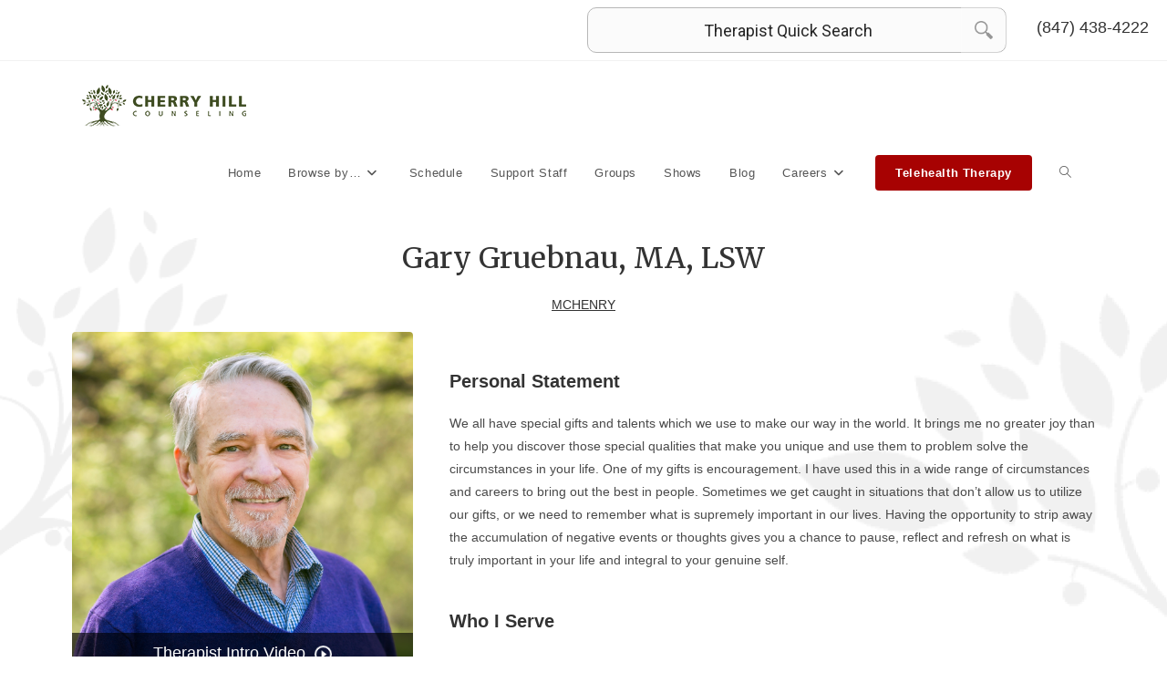

--- FILE ---
content_type: text/html; charset=UTF-8
request_url: https://cherryhillcounseling.com/therapists/gary-gruebnau-ma-lsw/
body_size: 50725
content:
<!DOCTYPE html>
<html class="html" lang="en-US">
<head><meta charset="UTF-8"><script>if(navigator.userAgent.match(/MSIE|Internet Explorer/i)||navigator.userAgent.match(/Trident\/7\..*?rv:11/i)){var href=document.location.href;if(!href.match(/[?&]nowprocket/)){if(href.indexOf("?")==-1){if(href.indexOf("#")==-1){document.location.href=href+"?nowprocket=1"}else{document.location.href=href.replace("#","?nowprocket=1#")}}else{if(href.indexOf("#")==-1){document.location.href=href+"&nowprocket=1"}else{document.location.href=href.replace("#","&nowprocket=1#")}}}}</script><script>(()=>{class RocketLazyLoadScripts{constructor(){this.v="2.0.4",this.userEvents=["keydown","keyup","mousedown","mouseup","mousemove","mouseover","mouseout","touchmove","touchstart","touchend","touchcancel","wheel","click","dblclick","input"],this.attributeEvents=["onblur","onclick","oncontextmenu","ondblclick","onfocus","onmousedown","onmouseenter","onmouseleave","onmousemove","onmouseout","onmouseover","onmouseup","onmousewheel","onscroll","onsubmit"]}async t(){this.i(),this.o(),/iP(ad|hone)/.test(navigator.userAgent)&&this.h(),this.u(),this.l(this),this.m(),this.k(this),this.p(this),this._(),await Promise.all([this.R(),this.L()]),this.lastBreath=Date.now(),this.S(this),this.P(),this.D(),this.O(),this.M(),await this.C(this.delayedScripts.normal),await this.C(this.delayedScripts.defer),await this.C(this.delayedScripts.async),await this.T(),await this.F(),await this.j(),await this.A(),window.dispatchEvent(new Event("rocket-allScriptsLoaded")),this.everythingLoaded=!0,this.lastTouchEnd&&await new Promise(t=>setTimeout(t,500-Date.now()+this.lastTouchEnd)),this.I(),this.H(),this.U(),this.W()}i(){this.CSPIssue=sessionStorage.getItem("rocketCSPIssue"),document.addEventListener("securitypolicyviolation",t=>{this.CSPIssue||"script-src-elem"!==t.violatedDirective||"data"!==t.blockedURI||(this.CSPIssue=!0,sessionStorage.setItem("rocketCSPIssue",!0))},{isRocket:!0})}o(){window.addEventListener("pageshow",t=>{this.persisted=t.persisted,this.realWindowLoadedFired=!0},{isRocket:!0}),window.addEventListener("pagehide",()=>{this.onFirstUserAction=null},{isRocket:!0})}h(){let t;function e(e){t=e}window.addEventListener("touchstart",e,{isRocket:!0}),window.addEventListener("touchend",function i(o){o.changedTouches[0]&&t.changedTouches[0]&&Math.abs(o.changedTouches[0].pageX-t.changedTouches[0].pageX)<10&&Math.abs(o.changedTouches[0].pageY-t.changedTouches[0].pageY)<10&&o.timeStamp-t.timeStamp<200&&(window.removeEventListener("touchstart",e,{isRocket:!0}),window.removeEventListener("touchend",i,{isRocket:!0}),"INPUT"===o.target.tagName&&"text"===o.target.type||(o.target.dispatchEvent(new TouchEvent("touchend",{target:o.target,bubbles:!0})),o.target.dispatchEvent(new MouseEvent("mouseover",{target:o.target,bubbles:!0})),o.target.dispatchEvent(new PointerEvent("click",{target:o.target,bubbles:!0,cancelable:!0,detail:1,clientX:o.changedTouches[0].clientX,clientY:o.changedTouches[0].clientY})),event.preventDefault()))},{isRocket:!0})}q(t){this.userActionTriggered||("mousemove"!==t.type||this.firstMousemoveIgnored?"keyup"===t.type||"mouseover"===t.type||"mouseout"===t.type||(this.userActionTriggered=!0,this.onFirstUserAction&&this.onFirstUserAction()):this.firstMousemoveIgnored=!0),"click"===t.type&&t.preventDefault(),t.stopPropagation(),t.stopImmediatePropagation(),"touchstart"===this.lastEvent&&"touchend"===t.type&&(this.lastTouchEnd=Date.now()),"click"===t.type&&(this.lastTouchEnd=0),this.lastEvent=t.type,t.composedPath&&t.composedPath()[0].getRootNode()instanceof ShadowRoot&&(t.rocketTarget=t.composedPath()[0]),this.savedUserEvents.push(t)}u(){this.savedUserEvents=[],this.userEventHandler=this.q.bind(this),this.userEvents.forEach(t=>window.addEventListener(t,this.userEventHandler,{passive:!1,isRocket:!0})),document.addEventListener("visibilitychange",this.userEventHandler,{isRocket:!0})}U(){this.userEvents.forEach(t=>window.removeEventListener(t,this.userEventHandler,{passive:!1,isRocket:!0})),document.removeEventListener("visibilitychange",this.userEventHandler,{isRocket:!0}),this.savedUserEvents.forEach(t=>{(t.rocketTarget||t.target).dispatchEvent(new window[t.constructor.name](t.type,t))})}m(){const t="return false",e=Array.from(this.attributeEvents,t=>"data-rocket-"+t),i="["+this.attributeEvents.join("],[")+"]",o="[data-rocket-"+this.attributeEvents.join("],[data-rocket-")+"]",s=(e,i,o)=>{o&&o!==t&&(e.setAttribute("data-rocket-"+i,o),e["rocket"+i]=new Function("event",o),e.setAttribute(i,t))};new MutationObserver(t=>{for(const n of t)"attributes"===n.type&&(n.attributeName.startsWith("data-rocket-")||this.everythingLoaded?n.attributeName.startsWith("data-rocket-")&&this.everythingLoaded&&this.N(n.target,n.attributeName.substring(12)):s(n.target,n.attributeName,n.target.getAttribute(n.attributeName))),"childList"===n.type&&n.addedNodes.forEach(t=>{if(t.nodeType===Node.ELEMENT_NODE)if(this.everythingLoaded)for(const i of[t,...t.querySelectorAll(o)])for(const t of i.getAttributeNames())e.includes(t)&&this.N(i,t.substring(12));else for(const e of[t,...t.querySelectorAll(i)])for(const t of e.getAttributeNames())this.attributeEvents.includes(t)&&s(e,t,e.getAttribute(t))})}).observe(document,{subtree:!0,childList:!0,attributeFilter:[...this.attributeEvents,...e]})}I(){this.attributeEvents.forEach(t=>{document.querySelectorAll("[data-rocket-"+t+"]").forEach(e=>{this.N(e,t)})})}N(t,e){const i=t.getAttribute("data-rocket-"+e);i&&(t.setAttribute(e,i),t.removeAttribute("data-rocket-"+e))}k(t){Object.defineProperty(HTMLElement.prototype,"onclick",{get(){return this.rocketonclick||null},set(e){this.rocketonclick=e,this.setAttribute(t.everythingLoaded?"onclick":"data-rocket-onclick","this.rocketonclick(event)")}})}S(t){function e(e,i){let o=e[i];e[i]=null,Object.defineProperty(e,i,{get:()=>o,set(s){t.everythingLoaded?o=s:e["rocket"+i]=o=s}})}e(document,"onreadystatechange"),e(window,"onload"),e(window,"onpageshow");try{Object.defineProperty(document,"readyState",{get:()=>t.rocketReadyState,set(e){t.rocketReadyState=e},configurable:!0}),document.readyState="loading"}catch(t){console.log("WPRocket DJE readyState conflict, bypassing")}}l(t){this.originalAddEventListener=EventTarget.prototype.addEventListener,this.originalRemoveEventListener=EventTarget.prototype.removeEventListener,this.savedEventListeners=[],EventTarget.prototype.addEventListener=function(e,i,o){o&&o.isRocket||!t.B(e,this)&&!t.userEvents.includes(e)||t.B(e,this)&&!t.userActionTriggered||e.startsWith("rocket-")||t.everythingLoaded?t.originalAddEventListener.call(this,e,i,o):(t.savedEventListeners.push({target:this,remove:!1,type:e,func:i,options:o}),"mouseenter"!==e&&"mouseleave"!==e||t.originalAddEventListener.call(this,e,t.savedUserEvents.push,o))},EventTarget.prototype.removeEventListener=function(e,i,o){o&&o.isRocket||!t.B(e,this)&&!t.userEvents.includes(e)||t.B(e,this)&&!t.userActionTriggered||e.startsWith("rocket-")||t.everythingLoaded?t.originalRemoveEventListener.call(this,e,i,o):t.savedEventListeners.push({target:this,remove:!0,type:e,func:i,options:o})}}J(t,e){this.savedEventListeners=this.savedEventListeners.filter(i=>{let o=i.type,s=i.target||window;return e!==o||t!==s||(this.B(o,s)&&(i.type="rocket-"+o),this.$(i),!1)})}H(){EventTarget.prototype.addEventListener=this.originalAddEventListener,EventTarget.prototype.removeEventListener=this.originalRemoveEventListener,this.savedEventListeners.forEach(t=>this.$(t))}$(t){t.remove?this.originalRemoveEventListener.call(t.target,t.type,t.func,t.options):this.originalAddEventListener.call(t.target,t.type,t.func,t.options)}p(t){let e;function i(e){return t.everythingLoaded?e:e.split(" ").map(t=>"load"===t||t.startsWith("load.")?"rocket-jquery-load":t).join(" ")}function o(o){function s(e){const s=o.fn[e];o.fn[e]=o.fn.init.prototype[e]=function(){return this[0]===window&&t.userActionTriggered&&("string"==typeof arguments[0]||arguments[0]instanceof String?arguments[0]=i(arguments[0]):"object"==typeof arguments[0]&&Object.keys(arguments[0]).forEach(t=>{const e=arguments[0][t];delete arguments[0][t],arguments[0][i(t)]=e})),s.apply(this,arguments),this}}if(o&&o.fn&&!t.allJQueries.includes(o)){const e={DOMContentLoaded:[],"rocket-DOMContentLoaded":[]};for(const t in e)document.addEventListener(t,()=>{e[t].forEach(t=>t())},{isRocket:!0});o.fn.ready=o.fn.init.prototype.ready=function(i){function s(){parseInt(o.fn.jquery)>2?setTimeout(()=>i.bind(document)(o)):i.bind(document)(o)}return"function"==typeof i&&(t.realDomReadyFired?!t.userActionTriggered||t.fauxDomReadyFired?s():e["rocket-DOMContentLoaded"].push(s):e.DOMContentLoaded.push(s)),o([])},s("on"),s("one"),s("off"),t.allJQueries.push(o)}e=o}t.allJQueries=[],o(window.jQuery),Object.defineProperty(window,"jQuery",{get:()=>e,set(t){o(t)}})}P(){const t=new Map;document.write=document.writeln=function(e){const i=document.currentScript,o=document.createRange(),s=i.parentElement;let n=t.get(i);void 0===n&&(n=i.nextSibling,t.set(i,n));const c=document.createDocumentFragment();o.setStart(c,0),c.appendChild(o.createContextualFragment(e)),s.insertBefore(c,n)}}async R(){return new Promise(t=>{this.userActionTriggered?t():this.onFirstUserAction=t})}async L(){return new Promise(t=>{document.addEventListener("DOMContentLoaded",()=>{this.realDomReadyFired=!0,t()},{isRocket:!0})})}async j(){return this.realWindowLoadedFired?Promise.resolve():new Promise(t=>{window.addEventListener("load",t,{isRocket:!0})})}M(){this.pendingScripts=[];this.scriptsMutationObserver=new MutationObserver(t=>{for(const e of t)e.addedNodes.forEach(t=>{"SCRIPT"!==t.tagName||t.noModule||t.isWPRocket||this.pendingScripts.push({script:t,promise:new Promise(e=>{const i=()=>{const i=this.pendingScripts.findIndex(e=>e.script===t);i>=0&&this.pendingScripts.splice(i,1),e()};t.addEventListener("load",i,{isRocket:!0}),t.addEventListener("error",i,{isRocket:!0}),setTimeout(i,1e3)})})})}),this.scriptsMutationObserver.observe(document,{childList:!0,subtree:!0})}async F(){await this.X(),this.pendingScripts.length?(await this.pendingScripts[0].promise,await this.F()):this.scriptsMutationObserver.disconnect()}D(){this.delayedScripts={normal:[],async:[],defer:[]},document.querySelectorAll("script[type$=rocketlazyloadscript]").forEach(t=>{t.hasAttribute("data-rocket-src")?t.hasAttribute("async")&&!1!==t.async?this.delayedScripts.async.push(t):t.hasAttribute("defer")&&!1!==t.defer||"module"===t.getAttribute("data-rocket-type")?this.delayedScripts.defer.push(t):this.delayedScripts.normal.push(t):this.delayedScripts.normal.push(t)})}async _(){await this.L();let t=[];document.querySelectorAll("script[type$=rocketlazyloadscript][data-rocket-src]").forEach(e=>{let i=e.getAttribute("data-rocket-src");if(i&&!i.startsWith("data:")){i.startsWith("//")&&(i=location.protocol+i);try{const o=new URL(i).origin;o!==location.origin&&t.push({src:o,crossOrigin:e.crossOrigin||"module"===e.getAttribute("data-rocket-type")})}catch(t){}}}),t=[...new Map(t.map(t=>[JSON.stringify(t),t])).values()],this.Y(t,"preconnect")}async G(t){if(await this.K(),!0!==t.noModule||!("noModule"in HTMLScriptElement.prototype))return new Promise(e=>{let i;function o(){(i||t).setAttribute("data-rocket-status","executed"),e()}try{if(navigator.userAgent.includes("Firefox/")||""===navigator.vendor||this.CSPIssue)i=document.createElement("script"),[...t.attributes].forEach(t=>{let e=t.nodeName;"type"!==e&&("data-rocket-type"===e&&(e="type"),"data-rocket-src"===e&&(e="src"),i.setAttribute(e,t.nodeValue))}),t.text&&(i.text=t.text),t.nonce&&(i.nonce=t.nonce),i.hasAttribute("src")?(i.addEventListener("load",o,{isRocket:!0}),i.addEventListener("error",()=>{i.setAttribute("data-rocket-status","failed-network"),e()},{isRocket:!0}),setTimeout(()=>{i.isConnected||e()},1)):(i.text=t.text,o()),i.isWPRocket=!0,t.parentNode.replaceChild(i,t);else{const i=t.getAttribute("data-rocket-type"),s=t.getAttribute("data-rocket-src");i?(t.type=i,t.removeAttribute("data-rocket-type")):t.removeAttribute("type"),t.addEventListener("load",o,{isRocket:!0}),t.addEventListener("error",i=>{this.CSPIssue&&i.target.src.startsWith("data:")?(console.log("WPRocket: CSP fallback activated"),t.removeAttribute("src"),this.G(t).then(e)):(t.setAttribute("data-rocket-status","failed-network"),e())},{isRocket:!0}),s?(t.fetchPriority="high",t.removeAttribute("data-rocket-src"),t.src=s):t.src="data:text/javascript;base64,"+window.btoa(unescape(encodeURIComponent(t.text)))}}catch(i){t.setAttribute("data-rocket-status","failed-transform"),e()}});t.setAttribute("data-rocket-status","skipped")}async C(t){const e=t.shift();return e?(e.isConnected&&await this.G(e),this.C(t)):Promise.resolve()}O(){this.Y([...this.delayedScripts.normal,...this.delayedScripts.defer,...this.delayedScripts.async],"preload")}Y(t,e){this.trash=this.trash||[];let i=!0;var o=document.createDocumentFragment();t.forEach(t=>{const s=t.getAttribute&&t.getAttribute("data-rocket-src")||t.src;if(s&&!s.startsWith("data:")){const n=document.createElement("link");n.href=s,n.rel=e,"preconnect"!==e&&(n.as="script",n.fetchPriority=i?"high":"low"),t.getAttribute&&"module"===t.getAttribute("data-rocket-type")&&(n.crossOrigin=!0),t.crossOrigin&&(n.crossOrigin=t.crossOrigin),t.integrity&&(n.integrity=t.integrity),t.nonce&&(n.nonce=t.nonce),o.appendChild(n),this.trash.push(n),i=!1}}),document.head.appendChild(o)}W(){this.trash.forEach(t=>t.remove())}async T(){try{document.readyState="interactive"}catch(t){}this.fauxDomReadyFired=!0;try{await this.K(),this.J(document,"readystatechange"),document.dispatchEvent(new Event("rocket-readystatechange")),await this.K(),document.rocketonreadystatechange&&document.rocketonreadystatechange(),await this.K(),this.J(document,"DOMContentLoaded"),document.dispatchEvent(new Event("rocket-DOMContentLoaded")),await this.K(),this.J(window,"DOMContentLoaded"),window.dispatchEvent(new Event("rocket-DOMContentLoaded"))}catch(t){console.error(t)}}async A(){try{document.readyState="complete"}catch(t){}try{await this.K(),this.J(document,"readystatechange"),document.dispatchEvent(new Event("rocket-readystatechange")),await this.K(),document.rocketonreadystatechange&&document.rocketonreadystatechange(),await this.K(),this.J(window,"load"),window.dispatchEvent(new Event("rocket-load")),await this.K(),window.rocketonload&&window.rocketonload(),await this.K(),this.allJQueries.forEach(t=>t(window).trigger("rocket-jquery-load")),await this.K(),this.J(window,"pageshow");const t=new Event("rocket-pageshow");t.persisted=this.persisted,window.dispatchEvent(t),await this.K(),window.rocketonpageshow&&window.rocketonpageshow({persisted:this.persisted})}catch(t){console.error(t)}}async K(){Date.now()-this.lastBreath>45&&(await this.X(),this.lastBreath=Date.now())}async X(){return document.hidden?new Promise(t=>setTimeout(t)):new Promise(t=>requestAnimationFrame(t))}B(t,e){return e===document&&"readystatechange"===t||(e===document&&"DOMContentLoaded"===t||(e===window&&"DOMContentLoaded"===t||(e===window&&"load"===t||e===window&&"pageshow"===t)))}static run(){(new RocketLazyLoadScripts).t()}}RocketLazyLoadScripts.run()})();</script>
	
	<link rel="profile" href="https://gmpg.org/xfn/11">

	<meta name='robots' content='index, follow, max-image-preview:large, max-snippet:-1, max-video-preview:-1' />
	<style>img:is([sizes="auto" i], [sizes^="auto," i]) { contain-intrinsic-size: 3000px 1500px }</style>
	<meta name="viewport" content="width=device-width, initial-scale=1">
	<!-- This site is optimized with the Yoast SEO plugin v26.7 - https://yoast.com/wordpress/plugins/seo/ -->
	<title>Gary Gruebnau, MA, LSW - Cherry Hill Counseling</title><link rel="preload" data-rocket-preload as="image" href="https://cherryhillcounseling.com/wp-content/uploads/2021/05/bg-acent-right.png" fetchpriority="high">
	<link rel="canonical" href="https://cherryhillcounseling.com/therapists/gary-gruebnau-ma-lsw/" />
	<meta property="og:locale" content="en_US" />
	<meta property="og:type" content="article" />
	<meta property="og:title" content="Gary Gruebnau, MA, LSW - Cherry Hill Counseling" />
	<meta property="og:url" content="https://cherryhillcounseling.com/therapists/gary-gruebnau-ma-lsw/" />
	<meta property="og:site_name" content="Cherry Hill Counseling" />
	<meta property="article:modified_time" content="2024-08-22T18:38:57+00:00" />
	<meta property="og:image" content="https://cherryhillcounseling.com/wp-content/uploads/2021/03/Gary-16-Edit-2-scaled.jpg" />
	<meta property="og:image:width" content="2560" />
	<meta property="og:image:height" content="2560" />
	<meta property="og:image:type" content="image/jpeg" />
	<meta name="twitter:card" content="summary_large_image" />
	<meta name="twitter:label1" content="Est. reading time" />
	<meta name="twitter:data1" content="1 minute" />
	<script type="application/ld+json" class="yoast-schema-graph">{"@context":"https://schema.org","@graph":[{"@type":"WebPage","@id":"https://cherryhillcounseling.com/therapists/gary-gruebnau-ma-lsw/","url":"https://cherryhillcounseling.com/therapists/gary-gruebnau-ma-lsw/","name":"Gary Gruebnau, MA, LSW - Cherry Hill Counseling","isPartOf":{"@id":"https://cherryhillcounseling.com/#website"},"primaryImageOfPage":{"@id":"https://cherryhillcounseling.com/therapists/gary-gruebnau-ma-lsw/#primaryimage"},"image":{"@id":"https://cherryhillcounseling.com/therapists/gary-gruebnau-ma-lsw/#primaryimage"},"thumbnailUrl":"https://cherryhillcounseling.com/wp-content/uploads/2021/03/Gary-16-Edit-2-scaled.jpg","datePublished":"2021-03-29T18:03:27+00:00","dateModified":"2024-08-22T18:38:57+00:00","breadcrumb":{"@id":"https://cherryhillcounseling.com/therapists/gary-gruebnau-ma-lsw/#breadcrumb"},"inLanguage":"en-US","potentialAction":[{"@type":"ReadAction","target":["https://cherryhillcounseling.com/therapists/gary-gruebnau-ma-lsw/"]}]},{"@type":"ImageObject","inLanguage":"en-US","@id":"https://cherryhillcounseling.com/therapists/gary-gruebnau-ma-lsw/#primaryimage","url":"https://cherryhillcounseling.com/wp-content/uploads/2021/03/Gary-16-Edit-2-scaled.jpg","contentUrl":"https://cherryhillcounseling.com/wp-content/uploads/2021/03/Gary-16-Edit-2-scaled.jpg","width":2560,"height":2560},{"@type":"BreadcrumbList","@id":"https://cherryhillcounseling.com/therapists/gary-gruebnau-ma-lsw/#breadcrumb","itemListElement":[{"@type":"ListItem","position":1,"name":"Home","item":"https://cherryhillcounseling.com/"},{"@type":"ListItem","position":2,"name":"Gary Gruebnau, MA, LSW"}]},{"@type":"WebSite","@id":"https://cherryhillcounseling.com/#website","url":"https://cherryhillcounseling.com/","name":"Cherry Hill Counseling","description":"","publisher":{"@id":"https://cherryhillcounseling.com/#organization"},"potentialAction":[{"@type":"SearchAction","target":{"@type":"EntryPoint","urlTemplate":"https://cherryhillcounseling.com/?s={search_term_string}"},"query-input":{"@type":"PropertyValueSpecification","valueRequired":true,"valueName":"search_term_string"}}],"inLanguage":"en-US"},{"@type":"Organization","@id":"https://cherryhillcounseling.com/#organization","name":"Cherry Hill Counseling","url":"https://cherryhillcounseling.com/","logo":{"@type":"ImageObject","inLanguage":"en-US","@id":"https://cherryhillcounseling.com/#/schema/logo/image/","url":"https://cherryhillcounseling.com/wp-content/uploads/2021/02/cropped-header-logo.png","contentUrl":"https://cherryhillcounseling.com/wp-content/uploads/2021/02/cropped-header-logo.png","width":180,"height":46,"caption":"Cherry Hill Counseling"},"image":{"@id":"https://cherryhillcounseling.com/#/schema/logo/image/"}}]}</script>
	<!-- / Yoast SEO plugin. -->


<link rel='dns-prefetch' href='//cdn.jsdelivr.net' />

<link rel="alternate" type="application/rss+xml" title="Cherry Hill Counseling &raquo; Feed" href="https://cherryhillcounseling.com/feed/" />
<link rel="alternate" type="application/rss+xml" title="Cherry Hill Counseling &raquo; Comments Feed" href="https://cherryhillcounseling.com/comments/feed/" />
<link data-minify="1" rel='stylesheet' id='formidable-css' href='https://cherryhillcounseling.com/wp-content/cache/min/1/wp-content/plugins/formidable/css/formidableforms.css?ver=1740155773' media='all' />
<style id='wp-emoji-styles-inline-css'>

	img.wp-smiley, img.emoji {
		display: inline !important;
		border: none !important;
		box-shadow: none !important;
		height: 1em !important;
		width: 1em !important;
		margin: 0 0.07em !important;
		vertical-align: -0.1em !important;
		background: none !important;
		padding: 0 !important;
	}
</style>
<link data-minify="1" rel='stylesheet' id='activecampaign-form-block-css' href='https://cherryhillcounseling.com/wp-content/cache/min/1/wp-content/plugins/activecampaign-subscription-forms/activecampaign-form-block/build/style-index.css?ver=1740155773' media='all' />
<link data-minify="1" rel='stylesheet' id='legendary-seo-styles-css' href='https://cherryhillcounseling.com/wp-content/cache/min/1/wp-content/plugins/legendary-seo-pages-master/css/legendary-seo-styles.css?ver=1740155773' media='all' />
<link data-minify="1" rel='stylesheet' id='prisna-wp-translate-css' href='https://cherryhillcounseling.com/wp-content/cache/min/1/wp-content/plugins/prisna-wp-translate/styles/translator-m.css?ver=1740155773' media='screen' />
<link rel='stylesheet' id='cmplz-general-css' href='https://cherryhillcounseling.com/wp-content/plugins/complianz-gdpr/assets/css/cookieblocker.min.css?ver=1755613807' media='all' />
<link rel='stylesheet' id='oceanwp-style-css' href='https://cherryhillcounseling.com/wp-content/themes/oceanwp/assets/css/style.min.css?ver=1.6' media='all' />
<link data-minify="1" rel='stylesheet' id='child-style-css' href='https://cherryhillcounseling.com/wp-content/cache/min/1/wp-content/themes/oceanwp-child-theme-master/style.css?ver=1740155773' media='all' />
<link data-minify="1" rel='stylesheet' id='bootstrap_gridonly_css-css' href='https://cherryhillcounseling.com/wp-content/cache/min/1/npm/bootstrap-grid-only@1.0.0/bootstrap.css?ver=1740155807' media='all' />
<link data-minify="1" rel='stylesheet' id='slick_slider_css-css' href='https://cherryhillcounseling.com/wp-content/cache/min/1/npm/slick-carousel@1.8.1/slick/slick.css?ver=1740155807' media='all' />
<link data-minify="1" rel='stylesheet' id='font-awesome-css' href='https://cherryhillcounseling.com/wp-content/cache/min/1/wp-content/themes/oceanwp/assets/fonts/fontawesome/css/all.min.css?ver=1740155773' media='all' />
<link data-minify="1" rel='stylesheet' id='simple-line-icons-css' href='https://cherryhillcounseling.com/wp-content/cache/min/1/wp-content/themes/oceanwp/assets/css/third/simple-line-icons.min.css?ver=1740155773' media='all' />
<link data-minify="1" rel='stylesheet' id='heateor_sss_frontend_css-css' href='https://cherryhillcounseling.com/wp-content/cache/min/1/wp-content/plugins/sassy-social-share/public/css/sassy-social-share-public.css?ver=1740155773' media='all' />
<style id='heateor_sss_frontend_css-inline-css'>
.heateor_sss_button_instagram span.heateor_sss_svg,a.heateor_sss_instagram span.heateor_sss_svg{background:radial-gradient(circle at 30% 107%,#fdf497 0,#fdf497 5%,#fd5949 45%,#d6249f 60%,#285aeb 90%)}.heateor_sss_horizontal_sharing .heateor_sss_svg,.heateor_sss_standard_follow_icons_container .heateor_sss_svg{color:#fff;border-width:0px;border-style:solid;border-color:transparent}.heateor_sss_horizontal_sharing .heateorSssTCBackground{color:#666}.heateor_sss_horizontal_sharing span.heateor_sss_svg:hover,.heateor_sss_standard_follow_icons_container span.heateor_sss_svg:hover{border-color:transparent;}.heateor_sss_vertical_sharing span.heateor_sss_svg,.heateor_sss_floating_follow_icons_container span.heateor_sss_svg{color:#fff;border-width:0px;border-style:solid;border-color:transparent;}.heateor_sss_vertical_sharing .heateorSssTCBackground{color:#666;}.heateor_sss_vertical_sharing span.heateor_sss_svg:hover,.heateor_sss_floating_follow_icons_container span.heateor_sss_svg:hover{border-color:transparent;}@media screen and (max-width:783px) {.heateor_sss_vertical_sharing{display:none!important}}
</style>
<link data-minify="1" rel='stylesheet' id='oe-widgets-style-css' href='https://cherryhillcounseling.com/wp-content/cache/min/1/wp-content/plugins/ocean-extra/assets/css/widgets.css?ver=1740155773' media='all' />
<link rel='stylesheet' id='osh-styles-css' href='https://cherryhillcounseling.com/wp-content/plugins/ocean-sticky-header/assets/css/style.min.css?ver=6.8.3' media='all' />
<script src="https://cherryhillcounseling.com/wp-includes/js/jquery/jquery.min.js?ver=3.7.1" id="jquery-core-js"></script>
<script type="rocketlazyloadscript" data-rocket-src="https://cherryhillcounseling.com/wp-includes/js/jquery/jquery-migrate.min.js?ver=3.4.1" id="jquery-migrate-js" data-rocket-defer defer></script>
<script type="rocketlazyloadscript" data-minify="1" data-rocket-src="https://cherryhillcounseling.com/wp-content/cache/min/1/wp-content/themes/oceanwp-child-theme-master/js/facet-custom.js?ver=1740155773" id="facet-custom-js" data-rocket-defer defer></script>
<script type="rocketlazyloadscript" data-minify="1" data-rocket-src="https://cherryhillcounseling.com/wp-content/cache/min/1/npm/slick-carousel@1.8.1/slick/slick.min.js?ver=1740155808" id="slick_slider_js-js" data-rocket-defer defer></script>
<script type="rocketlazyloadscript" data-minify="1" data-rocket-src="https://cherryhillcounseling.com/wp-content/cache/min/1/wp-content/themes/oceanwp-child-theme-master/js/slick-custom.js?ver=1740155808" id="slick_custom_js-js" data-rocket-defer defer></script>
<script type="rocketlazyloadscript" data-minify="1" data-rocket-src="https://cherryhillcounseling.com/wp-content/cache/min/1/wp-content/themes/oceanwp-child-theme-master/js/custom.js?ver=1740155808" id="ll_custom_js-js" data-rocket-defer defer></script>
<script id="my_loadmore-js-extra">
var misha_loadmore_params = {"ajaxurl":"https:\/\/cherryhillcounseling.com\/wp-admin\/admin-ajax.php"};
</script>
<script type="rocketlazyloadscript" data-minify="1" data-rocket-src="https://cherryhillcounseling.com/wp-content/cache/min/1/wp-content/themes/oceanwp-child-theme-master/js/header-therapist.js?ver=1740155773" id="my_loadmore-js" data-rocket-defer defer></script>
<script type="rocketlazyloadscript"></script><link rel="https://api.w.org/" href="https://cherryhillcounseling.com/wp-json/" /><link rel="alternate" title="JSON" type="application/json" href="https://cherryhillcounseling.com/wp-json/wp/v2/therapists/5790" /><link rel="EditURI" type="application/rsd+xml" title="RSD" href="https://cherryhillcounseling.com/xmlrpc.php?rsd" />
<meta name="generator" content="WordPress 6.8.3" />
<link rel='shortlink' href='https://cherryhillcounseling.com/?p=5790' />
<link rel="alternate" title="oEmbed (JSON)" type="application/json+oembed" href="https://cherryhillcounseling.com/wp-json/oembed/1.0/embed?url=https%3A%2F%2Fcherryhillcounseling.com%2Ftherapists%2Fgary-gruebnau-ma-lsw%2F" />
<link rel="alternate" title="oEmbed (XML)" type="text/xml+oembed" href="https://cherryhillcounseling.com/wp-json/oembed/1.0/embed?url=https%3A%2F%2Fcherryhillcounseling.com%2Ftherapists%2Fgary-gruebnau-ma-lsw%2F&#038;format=xml" />
<script type="rocketlazyloadscript">document.documentElement.className += " js";</script>
			<style>.cmplz-hidden {
					display: none !important;
				}</style> 
<!-- Global site tag (gtag.js) - Google Analytics -->
<script type="rocketlazyloadscript" async data-rocket-src="https://www.googletagmanager.com/gtag/js?id=UA-65014723-20"></script>
<script type="rocketlazyloadscript">
  window.dataLayer = window.dataLayer || [];
  function gtag(){dataLayer.push(arguments);}
  gtag('js', new Date());

  gtag('config', 'UA-65014723-20');
</script>
<meta name="generator" content="Powered by WPBakery Page Builder - drag and drop page builder for WordPress."/>
<link rel="icon" href="https://cherryhillcounseling.com/wp-content/uploads/2015/08/cropped-9E8B5B0C-65BA-4313-9029-80D3944B215B-e1559858905124-32x32.jpeg" sizes="32x32" />
<link rel="icon" href="https://cherryhillcounseling.com/wp-content/uploads/2015/08/cropped-9E8B5B0C-65BA-4313-9029-80D3944B215B-e1559858905124-192x192.jpeg" sizes="192x192" />
<link rel="apple-touch-icon" href="https://cherryhillcounseling.com/wp-content/uploads/2015/08/cropped-9E8B5B0C-65BA-4313-9029-80D3944B215B-e1559858905124-180x180.jpeg" />
<meta name="msapplication-TileImage" content="https://cherryhillcounseling.com/wp-content/uploads/2015/08/cropped-9E8B5B0C-65BA-4313-9029-80D3944B215B-e1559858905124-270x270.jpeg" />
<!-- OceanWP CSS -->
<style type="text/css">
/* Colors */a:hover,a.light:hover,.theme-heading .text::before,.theme-heading .text::after,#top-bar-content >a:hover,#top-bar-social li.oceanwp-email a:hover,#site-navigation-wrap .dropdown-menu >li >a:hover,#site-header.medium-header #medium-searchform button:hover,.oceanwp-mobile-menu-icon a:hover,.blog-entry.post .blog-entry-header .entry-title a:hover,.blog-entry.post .blog-entry-readmore a:hover,.blog-entry.thumbnail-entry .blog-entry-category a,ul.meta li a:hover,.dropcap,.single nav.post-navigation .nav-links .title,body .related-post-title a:hover,body #wp-calendar caption,body .contact-info-widget.default i,body .contact-info-widget.big-icons i,body .custom-links-widget .oceanwp-custom-links li a:hover,body .custom-links-widget .oceanwp-custom-links li a:hover:before,body .posts-thumbnails-widget li a:hover,body .social-widget li.oceanwp-email a:hover,.comment-author .comment-meta .comment-reply-link,#respond #cancel-comment-reply-link:hover,#footer-widgets .footer-box a:hover,#footer-bottom a:hover,#footer-bottom #footer-bottom-menu a:hover,.sidr a:hover,.sidr-class-dropdown-toggle:hover,.sidr-class-menu-item-has-children.active >a,.sidr-class-menu-item-has-children.active >a >.sidr-class-dropdown-toggle,input[type=checkbox]:checked:before{color:#ec1c2d}.single nav.post-navigation .nav-links .title .owp-icon use,.blog-entry.post .blog-entry-readmore a:hover .owp-icon use,body .contact-info-widget.default .owp-icon use,body .contact-info-widget.big-icons .owp-icon use{stroke:#ec1c2d}input[type="button"],input[type="reset"],input[type="submit"],button[type="submit"],.button,#site-navigation-wrap .dropdown-menu >li.btn >a >span,.thumbnail:hover i,.thumbnail:hover .link-post-svg-icon,.post-quote-content,.omw-modal .omw-close-modal,body .contact-info-widget.big-icons li:hover i,body .contact-info-widget.big-icons li:hover .owp-icon,body div.wpforms-container-full .wpforms-form input[type=submit],body div.wpforms-container-full .wpforms-form button[type=submit],body div.wpforms-container-full .wpforms-form .wpforms-page-button,.woocommerce-cart .wp-element-button,.woocommerce-checkout .wp-element-button,.wp-block-button__link{background-color:#ec1c2d}.widget-title{border-color:#ec1c2d}blockquote{border-color:#ec1c2d}.wp-block-quote{border-color:#ec1c2d}#searchform-dropdown{border-color:#ec1c2d}.dropdown-menu .sub-menu{border-color:#ec1c2d}.blog-entry.large-entry .blog-entry-readmore a:hover{border-color:#ec1c2d}.oceanwp-newsletter-form-wrap input[type="email"]:focus{border-color:#ec1c2d}.social-widget li.oceanwp-email a:hover{border-color:#ec1c2d}#respond #cancel-comment-reply-link:hover{border-color:#ec1c2d}body .contact-info-widget.big-icons li:hover i{border-color:#ec1c2d}body .contact-info-widget.big-icons li:hover .owp-icon{border-color:#ec1c2d}#footer-widgets .oceanwp-newsletter-form-wrap input[type="email"]:focus{border-color:#ec1c2d}input[type="button"]:hover,input[type="reset"]:hover,input[type="submit"]:hover,button[type="submit"]:hover,input[type="button"]:focus,input[type="reset"]:focus,input[type="submit"]:focus,button[type="submit"]:focus,.button:hover,.button:focus,#site-navigation-wrap .dropdown-menu >li.btn >a:hover >span,.post-quote-author,.omw-modal .omw-close-modal:hover,body div.wpforms-container-full .wpforms-form input[type=submit]:hover,body div.wpforms-container-full .wpforms-form button[type=submit]:hover,body div.wpforms-container-full .wpforms-form .wpforms-page-button:hover,.woocommerce-cart .wp-element-button:hover,.woocommerce-checkout .wp-element-button:hover,.wp-block-button__link:hover{background-color:#a3002b}body .theme-button,body input[type="submit"],body button[type="submit"],body button,body .button,body div.wpforms-container-full .wpforms-form input[type=submit],body div.wpforms-container-full .wpforms-form button[type=submit],body div.wpforms-container-full .wpforms-form .wpforms-page-button,.woocommerce-cart .wp-element-button,.woocommerce-checkout .wp-element-button,.wp-block-button__link{border-color:#ffffff}body .theme-button:hover,body input[type="submit"]:hover,body button[type="submit"]:hover,body button:hover,body .button:hover,body div.wpforms-container-full .wpforms-form input[type=submit]:hover,body div.wpforms-container-full .wpforms-form input[type=submit]:active,body div.wpforms-container-full .wpforms-form button[type=submit]:hover,body div.wpforms-container-full .wpforms-form button[type=submit]:active,body div.wpforms-container-full .wpforms-form .wpforms-page-button:hover,body div.wpforms-container-full .wpforms-form .wpforms-page-button:active,.woocommerce-cart .wp-element-button:hover,.woocommerce-checkout .wp-element-button:hover,.wp-block-button__link:hover{border-color:#ffffff}/* OceanWP Style Settings CSS */.theme-button,input[type="submit"],button[type="submit"],button,.button,body div.wpforms-container-full .wpforms-form input[type=submit],body div.wpforms-container-full .wpforms-form button[type=submit],body div.wpforms-container-full .wpforms-form .wpforms-page-button{border-style:solid}.theme-button,input[type="submit"],button[type="submit"],button,.button,body div.wpforms-container-full .wpforms-form input[type=submit],body div.wpforms-container-full .wpforms-form button[type=submit],body div.wpforms-container-full .wpforms-form .wpforms-page-button{border-width:1px}form input[type="text"],form input[type="password"],form input[type="email"],form input[type="url"],form input[type="date"],form input[type="month"],form input[type="time"],form input[type="datetime"],form input[type="datetime-local"],form input[type="week"],form input[type="number"],form input[type="search"],form input[type="tel"],form input[type="color"],form select,form textarea,.woocommerce .woocommerce-checkout .select2-container--default .select2-selection--single{border-style:solid}body div.wpforms-container-full .wpforms-form input[type=date],body div.wpforms-container-full .wpforms-form input[type=datetime],body div.wpforms-container-full .wpforms-form input[type=datetime-local],body div.wpforms-container-full .wpforms-form input[type=email],body div.wpforms-container-full .wpforms-form input[type=month],body div.wpforms-container-full .wpforms-form input[type=number],body div.wpforms-container-full .wpforms-form input[type=password],body div.wpforms-container-full .wpforms-form input[type=range],body div.wpforms-container-full .wpforms-form input[type=search],body div.wpforms-container-full .wpforms-form input[type=tel],body div.wpforms-container-full .wpforms-form input[type=text],body div.wpforms-container-full .wpforms-form input[type=time],body div.wpforms-container-full .wpforms-form input[type=url],body div.wpforms-container-full .wpforms-form input[type=week],body div.wpforms-container-full .wpforms-form select,body div.wpforms-container-full .wpforms-form textarea{border-style:solid}form input[type="text"],form input[type="password"],form input[type="email"],form input[type="url"],form input[type="date"],form input[type="month"],form input[type="time"],form input[type="datetime"],form input[type="datetime-local"],form input[type="week"],form input[type="number"],form input[type="search"],form input[type="tel"],form input[type="color"],form select,form textarea{border-radius:3px}body div.wpforms-container-full .wpforms-form input[type=date],body div.wpforms-container-full .wpforms-form input[type=datetime],body div.wpforms-container-full .wpforms-form input[type=datetime-local],body div.wpforms-container-full .wpforms-form input[type=email],body div.wpforms-container-full .wpforms-form input[type=month],body div.wpforms-container-full .wpforms-form input[type=number],body div.wpforms-container-full .wpforms-form input[type=password],body div.wpforms-container-full .wpforms-form input[type=range],body div.wpforms-container-full .wpforms-form input[type=search],body div.wpforms-container-full .wpforms-form input[type=tel],body div.wpforms-container-full .wpforms-form input[type=text],body div.wpforms-container-full .wpforms-form input[type=time],body div.wpforms-container-full .wpforms-form input[type=url],body div.wpforms-container-full .wpforms-form input[type=week],body div.wpforms-container-full .wpforms-form select,body div.wpforms-container-full .wpforms-form textarea{border-radius:3px}/* Header */#site-header-inner{padding:12px 90px 0 90px}#site-header.has-header-media .overlay-header-media{background-color:rgba(0,0,0,0.5)}#site-logo #site-logo-inner a img,#site-header.center-header #site-navigation-wrap .middle-site-logo a img{max-width:180px}/* Topbar */#top-bar-social li a{padding:0 15px 0 6px}/* Blog CSS */.ocean-single-post-header ul.meta-item li a:hover{color:#333333}/* Footer Widgets */#footer-widgets{padding:90px 0 90px 0}#footer-widgets{background-color:#3e4c21}#footer-widgets,#footer-widgets p,#footer-widgets li a:before,#footer-widgets .contact-info-widget span.oceanwp-contact-title,#footer-widgets .recent-posts-date,#footer-widgets .recent-posts-comments,#footer-widgets .widget-recent-posts-icons li .fa{color:#ffffff}#footer-widgets li,#footer-widgets #wp-calendar caption,#footer-widgets #wp-calendar th,#footer-widgets #wp-calendar tbody,#footer-widgets .contact-info-widget i,#footer-widgets .oceanwp-newsletter-form-wrap input[type="email"],#footer-widgets .posts-thumbnails-widget li,#footer-widgets .social-widget li a{border-color:#cecece}#footer-widgets .contact-info-widget .owp-icon{border-color:#cecece}/* Footer Copyright */#footer-bottom{background-color:#262626}#footer-bottom,#footer-bottom p{color:#adadad}/* Sticky Header CSS */body .is-sticky #site-header.fixed-scroll #site-header-inner{padding:0 0 0 90px}/* Typography */body{font-size:14px;line-height:1.8}h1,h2,h3,h4,h5,h6,.theme-heading,.widget-title,.oceanwp-widget-recent-posts-title,.comment-reply-title,.entry-title,.sidebar-box .widget-title{line-height:1.4}h1{font-size:36px;line-height:1.4}h2{font-size:20px;line-height:1.4}h3{font-size:18px;line-height:1.4}h4{font-size:17px;line-height:1.4}h5{font-size:14px;line-height:1.4}h6{font-size:15px;line-height:1.4}.page-header .page-header-title,.page-header.background-image-page-header .page-header-title{font-size:32px;line-height:1.4}.page-header .page-subheading{font-size:15px;line-height:1.8}.site-breadcrumbs,.site-breadcrumbs a{font-size:13px;line-height:1.4}#top-bar-content,#top-bar-social-alt{font-size:12px;line-height:1.8}#site-logo a.site-logo-text{font-size:24px;line-height:1.8}.dropdown-menu ul li a.menu-link,#site-header.full_screen-header .fs-dropdown-menu ul.sub-menu li a{font-size:12px;line-height:1.2;letter-spacing:.6px}.sidr-class-dropdown-menu li a,a.sidr-class-toggle-sidr-close,#mobile-dropdown ul li a,body #mobile-fullscreen ul li a{font-size:15px;line-height:1.8}.blog-entry.post .blog-entry-header .entry-title a{font-size:24px;line-height:1.4}.ocean-single-post-header .single-post-title{font-size:34px;line-height:1.4;letter-spacing:.6px}.ocean-single-post-header ul.meta-item li,.ocean-single-post-header ul.meta-item li a{font-size:13px;line-height:1.4;letter-spacing:.6px}.ocean-single-post-header .post-author-name,.ocean-single-post-header .post-author-name a{font-size:14px;line-height:1.4;letter-spacing:.6px}.ocean-single-post-header .post-author-description{font-size:12px;line-height:1.4;letter-spacing:.6px}.single-post .entry-title{line-height:1.4;letter-spacing:.6px}.single-post ul.meta li,.single-post ul.meta li a{font-size:14px;line-height:1.4;letter-spacing:.6px}.sidebar-box .widget-title,.sidebar-box.widget_block .wp-block-heading{font-size:13px;line-height:1;letter-spacing:1px}#footer-widgets .footer-box .widget-title{font-size:13px;line-height:1;letter-spacing:1px}#footer-bottom #copyright{font-size:12px;line-height:1}#footer-bottom #footer-bottom-menu{font-size:12px;line-height:1}.woocommerce-store-notice.demo_store{line-height:2;letter-spacing:1.5px}.demo_store .woocommerce-store-notice__dismiss-link{line-height:2;letter-spacing:1.5px}.woocommerce ul.products li.product li.title h2,.woocommerce ul.products li.product li.title a{font-size:14px;line-height:1.5}.woocommerce ul.products li.product li.category,.woocommerce ul.products li.product li.category a{font-size:12px;line-height:1}.woocommerce ul.products li.product .price{font-size:18px;line-height:1}.woocommerce ul.products li.product .button,.woocommerce ul.products li.product .product-inner .added_to_cart{font-size:12px;line-height:1.5;letter-spacing:1px}.woocommerce ul.products li.owp-woo-cond-notice span,.woocommerce ul.products li.owp-woo-cond-notice a{font-size:16px;line-height:1;letter-spacing:1px;font-weight:600;text-transform:capitalize}.woocommerce div.product .product_title{font-size:24px;line-height:1.4;letter-spacing:.6px}.woocommerce div.product p.price{font-size:36px;line-height:1}.woocommerce .owp-btn-normal .summary form button.button,.woocommerce .owp-btn-big .summary form button.button,.woocommerce .owp-btn-very-big .summary form button.button{font-size:12px;line-height:1.5;letter-spacing:1px;text-transform:uppercase}.woocommerce div.owp-woo-single-cond-notice span,.woocommerce div.owp-woo-single-cond-notice a{font-size:18px;line-height:2;letter-spacing:1.5px;font-weight:600;text-transform:capitalize}.ocean-preloader--active .preloader-after-content{font-size:20px;line-height:1.8;letter-spacing:.6px}
</style><noscript><style> .wpb_animate_when_almost_visible { opacity: 1; }</style></noscript><noscript><style id="rocket-lazyload-nojs-css">.rll-youtube-player, [data-lazy-src]{display:none !important;}</style></noscript><meta name="generator" content="WP Rocket 3.20.0.2" data-wpr-features="wpr_delay_js wpr_defer_js wpr_minify_js wpr_lazyload_images wpr_lazyload_iframes wpr_oci wpr_image_dimensions wpr_minify_css wpr_preload_links wpr_desktop" /></head>

<body data-rsssl=1 class="wp-singular therapists-template-default single single-therapists postid-5790 wp-custom-logo wp-embed-responsive wp-theme-oceanwp wp-child-theme-oceanwp-child-theme-master oceanwp-theme dropdown-mobile default-breakpoint has-sidebar content-right-sidebar has-topbar page-header-disabled has-breadcrumbs has-fixed-footer wpb-js-composer js-comp-ver-8.0.1 vc_responsive" itemscope="itemscope" itemtype="https://schema.org/WebPage">

	
	
	<div  id="outer-wrap" class="site clr">

		<a class="skip-link screen-reader-text" href="#main">Skip to content</a>

		
		<div  id="wrap" class="clr">

			

<div  id="top-bar-wrap" class="clr top-bar-sticky">

	<div id="top-bar" class="clr has-no-content">

		
		<div id="top-bar-inner" class="clr">

			
	<div id="top-bar-content" class="clr top-bar-left">

		
		
			<div id="topbar-template">

				<div class="prisna-wp-translate-widget-container"></div>
			</div>

			
	</div><!-- #top-bar-content -->


	<div id="top-bar-social-alt" class="clr top-bar-right">
					<div class="custom-quick-therapy">
				<div class="custom-therapy-search">
					<form method="GET" autocomplete="off">
						<input type="search" value="" placeholder="Therapist Quick Search" name="therapy-search-value" id="header-therapist">
						<input type="submit" class="quick-therapy-submit">
					</form>
				</div>
				<div class="quick-therapy-cover">
					<div class="quick-therpy-items therapist-search-loop-card-cover">
						
																					<div class="row therapist-search-loop-card">
									<div class="d-flex">
										<a href="https://cherryhillcounseling.com/therapists/alessa-rosati-ma-almft/" class="fluid-therapist-link"></a>
										<div class="therapist-search-thumbnail">
											<img width="300" height="300" src="data:image/svg+xml,%3Csvg%20xmlns='http://www.w3.org/2000/svg'%20viewBox='0%200%20300%20300'%3E%3C/svg%3E" alt="" data-lazy-src="https://cherryhillcounseling.com/wp-content/uploads/2015/06/Alessa-6-Edit-2-300x300.jpg"><noscript><img width="300" height="300" src="https://cherryhillcounseling.com/wp-content/uploads/2015/06/Alessa-6-Edit-2-300x300.jpg" alt=""></noscript>
										</div>
										<div class="therapist-search-content">
											<h2 class="therapist-loop-title">Alessa Rosati, MA, LMFT</h2>
											<h4 class="therapist-loop-location">Lake Zurich &#8211; Willow Ponds</h4>										</div>
									</div>
								</div>
															<div class="row therapist-search-loop-card">
									<div class="d-flex">
										<a href="https://cherryhillcounseling.com/therapists/alexis-mathews-carr-ma-lpc/" class="fluid-therapist-link"></a>
										<div class="therapist-search-thumbnail">
											<img width="300" height="300" src="data:image/svg+xml,%3Csvg%20xmlns='http://www.w3.org/2000/svg'%20viewBox='0%200%20300%20300'%3E%3C/svg%3E" alt="" data-lazy-src="https://cherryhillcounseling.com/wp-content/uploads/2023/10/Alexis-9-Edit-2-300x300.jpg"><noscript><img width="300" height="300" src="https://cherryhillcounseling.com/wp-content/uploads/2023/10/Alexis-9-Edit-2-300x300.jpg" alt=""></noscript>
										</div>
										<div class="therapist-search-content">
											<h2 class="therapist-loop-title">Alexis Mathews Carr, MA, LPC</h2>
											<h4 class="therapist-loop-location">Vernon Hills</h4>										</div>
									</div>
								</div>
															<div class="row therapist-search-loop-card">
									<div class="d-flex">
										<a href="https://cherryhillcounseling.com/therapists/arielle-miree/" class="fluid-therapist-link"></a>
										<div class="therapist-search-thumbnail">
											<img width="300" height="300" src="data:image/svg+xml,%3Csvg%20xmlns='http://www.w3.org/2000/svg'%20viewBox='0%200%20300%20300'%3E%3C/svg%3E" alt="" data-lazy-src="https://cherryhillcounseling.com/wp-content/uploads/2021/03/Arielle-12-Edit-2-300x300.jpg"><noscript><img width="300" height="300" src="https://cherryhillcounseling.com/wp-content/uploads/2021/03/Arielle-12-Edit-2-300x300.jpg" alt=""></noscript>
										</div>
										<div class="therapist-search-content">
											<h2 class="therapist-loop-title">Arielle Miree, MA, LCPC</h2>
											<h4 class="therapist-loop-location">Teletherapy Only</h4>										</div>
									</div>
								</div>
															<div class="row therapist-search-loop-card">
									<div class="d-flex">
										<a href="https://cherryhillcounseling.com/therapists/ava-currie/" class="fluid-therapist-link"></a>
										<div class="therapist-search-thumbnail">
											<img width="300" height="300" src="data:image/svg+xml,%3Csvg%20xmlns='http://www.w3.org/2000/svg'%20viewBox='0%200%20300%20300'%3E%3C/svg%3E" alt="" data-lazy-src="https://cherryhillcounseling.com/wp-content/uploads/2024/08/Ava-10-Enhanced-NR-Edit-2-300x300.jpg"><noscript><img width="300" height="300" src="https://cherryhillcounseling.com/wp-content/uploads/2024/08/Ava-10-Enhanced-NR-Edit-2-300x300.jpg" alt=""></noscript>
										</div>
										<div class="therapist-search-content">
											<h2 class="therapist-loop-title">Ava Currie, MS</h2>
											<h4 class="therapist-loop-location">Lake Zurich &#8211; Willow Ponds</h4>										</div>
									</div>
								</div>
															<div class="row therapist-search-loop-card">
									<div class="d-flex">
										<a href="https://cherryhillcounseling.com/therapists/boaz-johnson/" class="fluid-therapist-link"></a>
										<div class="therapist-search-thumbnail">
											<img width="300" height="300" src="data:image/svg+xml,%3Csvg%20xmlns='http://www.w3.org/2000/svg'%20viewBox='0%200%20300%20300'%3E%3C/svg%3E" alt="" data-lazy-src="https://cherryhillcounseling.com/wp-content/uploads/2025/01/Boaz-2-Enhanced-NR-Edit-2-300x300.jpg"><noscript><img width="300" height="300" src="https://cherryhillcounseling.com/wp-content/uploads/2025/01/Boaz-2-Enhanced-NR-Edit-2-300x300.jpg" alt=""></noscript>
										</div>
										<div class="therapist-search-content">
											<h2 class="therapist-loop-title">Boaz Johnson, Intern Therapist</h2>
											<h4 class="therapist-loop-location">Grayslake</h4>										</div>
									</div>
								</div>
															<div class="row therapist-search-loop-card">
									<div class="d-flex">
										<a href="https://cherryhillcounseling.com/therapists/brendan-bell/" class="fluid-therapist-link"></a>
										<div class="therapist-search-thumbnail">
											<img width="300" height="300" src="data:image/svg+xml,%3Csvg%20xmlns='http://www.w3.org/2000/svg'%20viewBox='0%200%20300%20300'%3E%3C/svg%3E" alt="" data-lazy-src="https://cherryhillcounseling.com/wp-content/uploads/2021/04/Brendan-17-Edit-300x300.jpg"><noscript><img width="300" height="300" src="https://cherryhillcounseling.com/wp-content/uploads/2021/04/Brendan-17-Edit-300x300.jpg" alt=""></noscript>
										</div>
										<div class="therapist-search-content">
											<h2 class="therapist-loop-title">Brendan Bell, MA, LCPC</h2>
											<h4 class="therapist-loop-location">Wheaton | Lake Zurich &#8211; Willow Ponds</h4>										</div>
									</div>
								</div>
															<div class="row therapist-search-loop-card">
									<div class="d-flex">
										<a href="https://cherryhillcounseling.com/therapists/caitie-mccormack/" class="fluid-therapist-link"></a>
										<div class="therapist-search-thumbnail">
											<img width="300" height="300" src="data:image/svg+xml,%3Csvg%20xmlns='http://www.w3.org/2000/svg'%20viewBox='0%200%20300%20300'%3E%3C/svg%3E" alt="" data-lazy-src="https://cherryhillcounseling.com/wp-content/uploads/2023/01/Caitie-7-Edit-2-2-300x300.jpg"><noscript><img width="300" height="300" src="https://cherryhillcounseling.com/wp-content/uploads/2023/01/Caitie-7-Edit-2-2-300x300.jpg" alt=""></noscript>
										</div>
										<div class="therapist-search-content">
											<h2 class="therapist-loop-title">Caitie McCormack, MA, LPC</h2>
											<h4 class="therapist-loop-location">Grayslake</h4>										</div>
									</div>
								</div>
															<div class="row therapist-search-loop-card">
									<div class="d-flex">
										<a href="https://cherryhillcounseling.com/therapists/carrie-meng-intern-therapist/" class="fluid-therapist-link"></a>
										<div class="therapist-search-thumbnail">
											<img width="300" height="300" src="data:image/svg+xml,%3Csvg%20xmlns='http://www.w3.org/2000/svg'%20viewBox='0%200%20300%20300'%3E%3C/svg%3E" alt="" data-lazy-src="https://cherryhillcounseling.com/wp-content/uploads/2025/07/Carrie-11-Edit-2-300x300.jpg"><noscript><img width="300" height="300" src="https://cherryhillcounseling.com/wp-content/uploads/2025/07/Carrie-11-Edit-2-300x300.jpg" alt=""></noscript>
										</div>
										<div class="therapist-search-content">
											<h2 class="therapist-loop-title">Carrie Meng, Intern Therapist</h2>
											<h4 class="therapist-loop-location">Grayslake</h4>										</div>
									</div>
								</div>
															<div class="row therapist-search-loop-card">
									<div class="d-flex">
										<a href="https://cherryhillcounseling.com/therapists/cathy-araos/" class="fluid-therapist-link"></a>
										<div class="therapist-search-thumbnail">
											<img width="300" height="300" src="data:image/svg+xml,%3Csvg%20xmlns='http://www.w3.org/2000/svg'%20viewBox='0%200%20300%20300'%3E%3C/svg%3E" alt="" data-lazy-src="https://cherryhillcounseling.com/wp-content/uploads/2024/06/Cathy-3-Edit-2-300x300.jpg"><noscript><img width="300" height="300" src="https://cherryhillcounseling.com/wp-content/uploads/2024/06/Cathy-3-Edit-2-300x300.jpg" alt=""></noscript>
										</div>
										<div class="therapist-search-content">
											<h2 class="therapist-loop-title">Cathy Araos, MA.Ed., LPC</h2>
											<h4 class="therapist-loop-location">McHenry | Lake Zurich &#8211; Downtown</h4>										</div>
									</div>
								</div>
															<div class="row therapist-search-loop-card">
									<div class="d-flex">
										<a href="https://cherryhillcounseling.com/therapists/chloe-hurckes-intern-therapist/" class="fluid-therapist-link"></a>
										<div class="therapist-search-thumbnail">
											<img width="300" height="300" src="data:image/svg+xml,%3Csvg%20xmlns='http://www.w3.org/2000/svg'%20viewBox='0%200%20300%20300'%3E%3C/svg%3E" alt="" data-lazy-src="https://cherryhillcounseling.com/wp-content/uploads/2025/12/Chloe-2-Edit-2_2560-300x300.png"><noscript><img width="300" height="300" src="https://cherryhillcounseling.com/wp-content/uploads/2025/12/Chloe-2-Edit-2_2560-300x300.png" alt=""></noscript>
										</div>
										<div class="therapist-search-content">
											<h2 class="therapist-loop-title">Chloe Hurckes, Intern Therapist</h2>
											<h4 class="therapist-loop-location">Grayslake | McHenry</h4>										</div>
									</div>
								</div>
															<div class="row therapist-search-loop-card">
									<div class="d-flex">
										<a href="https://cherryhillcounseling.com/therapists/clark-barshinger-ph-d/" class="fluid-therapist-link"></a>
										<div class="therapist-search-thumbnail">
											<img width="300" height="300" src="data:image/svg+xml,%3Csvg%20xmlns='http://www.w3.org/2000/svg'%20viewBox='0%200%20300%20300'%3E%3C/svg%3E" alt="" data-lazy-src="https://cherryhillcounseling.com/wp-content/uploads/2015/08/PTPH.Cherry-Hill-Staff.2015-11-grey-500px-300x300.jpg"><noscript><img width="300" height="300" src="https://cherryhillcounseling.com/wp-content/uploads/2015/08/PTPH.Cherry-Hill-Staff.2015-11-grey-500px-300x300.jpg" alt=""></noscript>
										</div>
										<div class="therapist-search-content">
											<h2 class="therapist-loop-title">Clark Barshinger, Ph.D.</h2>
											<h4 class="therapist-loop-location">Lake Zurich &#8211; Downtown | McHenry</h4>										</div>
									</div>
								</div>
															<div class="row therapist-search-loop-card">
									<div class="d-flex">
										<a href="https://cherryhillcounseling.com/therapists/cris-goodfellow/" class="fluid-therapist-link"></a>
										<div class="therapist-search-thumbnail">
											<img width="300" height="300" src="data:image/svg+xml,%3Csvg%20xmlns='http://www.w3.org/2000/svg'%20viewBox='0%200%20300%20300'%3E%3C/svg%3E" alt="" data-lazy-src="https://cherryhillcounseling.com/wp-content/uploads/2023/06/Cris-17-Edit-2-300x300.jpg"><noscript><img width="300" height="300" src="https://cherryhillcounseling.com/wp-content/uploads/2023/06/Cris-17-Edit-2-300x300.jpg" alt=""></noscript>
										</div>
										<div class="therapist-search-content">
											<h2 class="therapist-loop-title">Cris Goodfellow, MA, LPC</h2>
											<h4 class="therapist-loop-location">Grayslake</h4>										</div>
									</div>
								</div>
															<div class="row therapist-search-loop-card">
									<div class="d-flex">
										<a href="https://cherryhillcounseling.com/therapists/deb-landeene/" class="fluid-therapist-link"></a>
										<div class="therapist-search-thumbnail">
											<img width="300" height="300" src="data:image/svg+xml,%3Csvg%20xmlns='http://www.w3.org/2000/svg'%20viewBox='0%200%20300%20300'%3E%3C/svg%3E" alt="" data-lazy-src="https://cherryhillcounseling.com/wp-content/uploads/2023/05/Deb-9-Edit-2-300x300.jpg"><noscript><img width="300" height="300" src="https://cherryhillcounseling.com/wp-content/uploads/2023/05/Deb-9-Edit-2-300x300.jpg" alt=""></noscript>
										</div>
										<div class="therapist-search-content">
											<h2 class="therapist-loop-title">Deb Landeene, MA, LPC</h2>
											<h4 class="therapist-loop-location">Lake Zurich &#8211; Downtown</h4>										</div>
									</div>
								</div>
															<div class="row therapist-search-loop-card">
									<div class="d-flex">
										<a href="https://cherryhillcounseling.com/therapists/devin-godzicki/" class="fluid-therapist-link"></a>
										<div class="therapist-search-thumbnail">
											<img width="300" height="300" src="data:image/svg+xml,%3Csvg%20xmlns='http://www.w3.org/2000/svg'%20viewBox='0%200%20300%20300'%3E%3C/svg%3E" alt="" data-lazy-src="https://cherryhillcounseling.com/wp-content/uploads/2025/09/Devin-6-Edit-2-300x300.jpg"><noscript><img width="300" height="300" src="https://cherryhillcounseling.com/wp-content/uploads/2025/09/Devin-6-Edit-2-300x300.jpg" alt=""></noscript>
										</div>
										<div class="therapist-search-content">
											<h2 class="therapist-loop-title">Devin Godzicki, Intern Therapist</h2>
											<h4 class="therapist-loop-location">Lake Zurich &#8211; Willow Ponds</h4>										</div>
									</div>
								</div>
															<div class="row therapist-search-loop-card">
									<div class="d-flex">
										<a href="https://cherryhillcounseling.com/therapists/diane-geiser-msw-lcsw/" class="fluid-therapist-link"></a>
										<div class="therapist-search-thumbnail">
											<img width="300" height="300" src="data:image/svg+xml,%3Csvg%20xmlns='http://www.w3.org/2000/svg'%20viewBox='0%200%20300%20300'%3E%3C/svg%3E" alt="" data-lazy-src="https://cherryhillcounseling.com/wp-content/uploads/2022/01/Diane-13-Edit-2-reduced-2-300x300.jpeg"><noscript><img width="300" height="300" src="https://cherryhillcounseling.com/wp-content/uploads/2022/01/Diane-13-Edit-2-reduced-2-300x300.jpeg" alt=""></noscript>
										</div>
										<div class="therapist-search-content">
											<h2 class="therapist-loop-title">Diane Geiser, MSW, LCSW</h2>
											<h4 class="therapist-loop-location">Lake Zurich &#8211; Downtown</h4>										</div>
									</div>
								</div>
															<div class="row therapist-search-loop-card">
									<div class="d-flex">
										<a href="https://cherryhillcounseling.com/therapists/diann-pomeroy/" class="fluid-therapist-link"></a>
										<div class="therapist-search-thumbnail">
											<img width="300" height="300" src="data:image/svg+xml,%3Csvg%20xmlns='http://www.w3.org/2000/svg'%20viewBox='0%200%20300%20300'%3E%3C/svg%3E" alt="" data-lazy-src="https://cherryhillcounseling.com/wp-content/uploads/2022/07/Diann-7-Edit-3-2-300x300.jpg"><noscript><img width="300" height="300" src="https://cherryhillcounseling.com/wp-content/uploads/2022/07/Diann-7-Edit-3-2-300x300.jpg" alt=""></noscript>
										</div>
										<div class="therapist-search-content">
											<h2 class="therapist-loop-title">Diann Pomeroy, M.Ed., LCPC</h2>
											<h4 class="therapist-loop-location">Grayslake</h4>										</div>
									</div>
								</div>
															<div class="row therapist-search-loop-card">
									<div class="d-flex">
										<a href="https://cherryhillcounseling.com/therapists/elizabeth-haines-ms-lcpc/" class="fluid-therapist-link"></a>
										<div class="therapist-search-thumbnail">
											<img width="300" height="300" src="data:image/svg+xml,%3Csvg%20xmlns='http://www.w3.org/2000/svg'%20viewBox='0%200%20300%20300'%3E%3C/svg%3E" alt="" data-lazy-src="https://cherryhillcounseling.com/wp-content/uploads/2015/08/11.15.2017.PTPH_.Cherry-Hill-Headshots-Beth-Haines-7-300x300.jpg"><noscript><img width="300" height="300" src="https://cherryhillcounseling.com/wp-content/uploads/2015/08/11.15.2017.PTPH_.Cherry-Hill-Headshots-Beth-Haines-7-300x300.jpg" alt=""></noscript>
										</div>
										<div class="therapist-search-content">
											<h2 class="therapist-loop-title">Elizabeth Haines, LCPC, NBC-HWC, YACEP</h2>
											<h4 class="therapist-loop-location">Teletherapy Only</h4>										</div>
									</div>
								</div>
															<div class="row therapist-search-loop-card">
									<div class="d-flex">
										<a href="https://cherryhillcounseling.com/therapists/elizabeth-skjoldal-ph-d-clinical-psychologist/" class="fluid-therapist-link"></a>
										<div class="therapist-search-thumbnail">
											<img width="300" height="300" src="data:image/svg+xml,%3Csvg%20xmlns='http://www.w3.org/2000/svg'%20viewBox='0%200%20300%20300'%3E%3C/svg%3E" alt="" data-lazy-src="https://cherryhillcounseling.com/wp-content/uploads/2022/09/Elizabeth-14-Edit-2-300x300.jpg"><noscript><img width="300" height="300" src="https://cherryhillcounseling.com/wp-content/uploads/2022/09/Elizabeth-14-Edit-2-300x300.jpg" alt=""></noscript>
										</div>
										<div class="therapist-search-content">
											<h2 class="therapist-loop-title">Elizabeth Skjoldal, Ph.D., Clinical Psychologist</h2>
											<h4 class="therapist-loop-location">McHenry</h4>										</div>
									</div>
								</div>
															<div class="row therapist-search-loop-card">
									<div class="d-flex">
										<a href="https://cherryhillcounseling.com/therapists/emily-nelson/" class="fluid-therapist-link"></a>
										<div class="therapist-search-thumbnail">
											<img width="300" height="300" src="data:image/svg+xml,%3Csvg%20xmlns='http://www.w3.org/2000/svg'%20viewBox='0%200%20300%20300'%3E%3C/svg%3E" alt="" data-lazy-src="https://cherryhillcounseling.com/wp-content/uploads/2025/05/Emily-1-300x300.jpg"><noscript><img width="300" height="300" src="https://cherryhillcounseling.com/wp-content/uploads/2025/05/Emily-1-300x300.jpg" alt=""></noscript>
										</div>
										<div class="therapist-search-content">
											<h2 class="therapist-loop-title">Emily Nelson, MSW, LCSW</h2>
											<h4 class="therapist-loop-location">Lake Zurich &#8211; Downtown | Lake Zurich &#8211; Willow Ponds</h4>										</div>
									</div>
								</div>
															<div class="row therapist-search-loop-card">
									<div class="d-flex">
										<a href="https://cherryhillcounseling.com/therapists/emily-nikfar/" class="fluid-therapist-link"></a>
										<div class="therapist-search-thumbnail">
											<img width="300" height="300" src="data:image/svg+xml,%3Csvg%20xmlns='http://www.w3.org/2000/svg'%20viewBox='0%200%20300%20300'%3E%3C/svg%3E" alt="" data-lazy-src="https://cherryhillcounseling.com/wp-content/uploads/2022/11/Emily-8-Edit-2-2-300x300.jpg"><noscript><img width="300" height="300" src="https://cherryhillcounseling.com/wp-content/uploads/2022/11/Emily-8-Edit-2-2-300x300.jpg" alt=""></noscript>
										</div>
										<div class="therapist-search-content">
											<h2 class="therapist-loop-title">Emily Nikfar, MSW, LCSW</h2>
											<h4 class="therapist-loop-location">Teletherapy Only</h4>										</div>
									</div>
								</div>
															<div class="row therapist-search-loop-card">
									<div class="d-flex">
										<a href="https://cherryhillcounseling.com/therapists/emily-salomon/" class="fluid-therapist-link"></a>
										<div class="therapist-search-thumbnail">
											<img width="300" height="300" src="data:image/svg+xml,%3Csvg%20xmlns='http://www.w3.org/2000/svg'%20viewBox='0%200%20300%20300'%3E%3C/svg%3E" alt="" data-lazy-src="https://cherryhillcounseling.com/wp-content/uploads/2022/03/Emily-3-Edit-2-300x300.jpg"><noscript><img width="300" height="300" src="https://cherryhillcounseling.com/wp-content/uploads/2022/03/Emily-3-Edit-2-300x300.jpg" alt=""></noscript>
										</div>
										<div class="therapist-search-content">
											<h2 class="therapist-loop-title">Emily Salomon, MS.Ed., LCPC</h2>
											<h4 class="therapist-loop-location">Lake Zurich &#8211; Willow Ponds</h4>										</div>
									</div>
								</div>
															<div class="row therapist-search-loop-card">
									<div class="d-flex">
										<a href="https://cherryhillcounseling.com/therapists/fari-manyika-willoughby/" class="fluid-therapist-link"></a>
										<div class="therapist-search-thumbnail">
											<img width="300" height="300" src="data:image/svg+xml,%3Csvg%20xmlns='http://www.w3.org/2000/svg'%20viewBox='0%200%20300%20300'%3E%3C/svg%3E" alt="" data-lazy-src="https://cherryhillcounseling.com/wp-content/uploads/2025/12/Fari-33-Edit-2_2560-300x300.png"><noscript><img width="300" height="300" src="https://cherryhillcounseling.com/wp-content/uploads/2025/12/Fari-33-Edit-2_2560-300x300.png" alt=""></noscript>
										</div>
										<div class="therapist-search-content">
											<h2 class="therapist-loop-title">Fari Manyika Willoughby, MA, LPC, MSW, LSW</h2>
											<h4 class="therapist-loop-location">McHenry</h4>										</div>
									</div>
								</div>
															<div class="row therapist-search-loop-card">
									<div class="d-flex">
										<a href="https://cherryhillcounseling.com/therapists/gary-gruebnau-ma-lsw/" class="fluid-therapist-link"></a>
										<div class="therapist-search-thumbnail">
											<img width="300" height="300" src="data:image/svg+xml,%3Csvg%20xmlns='http://www.w3.org/2000/svg'%20viewBox='0%200%20300%20300'%3E%3C/svg%3E" alt="" data-lazy-src="https://cherryhillcounseling.com/wp-content/uploads/2021/03/Gary-16-Edit-2-300x300.jpg"><noscript><img width="300" height="300" src="https://cherryhillcounseling.com/wp-content/uploads/2021/03/Gary-16-Edit-2-300x300.jpg" alt=""></noscript>
										</div>
										<div class="therapist-search-content">
											<h2 class="therapist-loop-title">Gary Gruebnau, MA, LSW</h2>
											<h4 class="therapist-loop-location">McHenry</h4>										</div>
									</div>
								</div>
															<div class="row therapist-search-loop-card">
									<div class="d-flex">
										<a href="https://cherryhillcounseling.com/therapists/georgene-manley-lcpc-caadc/" class="fluid-therapist-link"></a>
										<div class="therapist-search-thumbnail">
											<img width="300" height="300" src="data:image/svg+xml,%3Csvg%20xmlns='http://www.w3.org/2000/svg'%20viewBox='0%200%20300%20300'%3E%3C/svg%3E" alt="" data-lazy-src="https://cherryhillcounseling.com/wp-content/uploads/2022/06/Georgene-5-Edit-2-2-300x300.jpg"><noscript><img width="300" height="300" src="https://cherryhillcounseling.com/wp-content/uploads/2022/06/Georgene-5-Edit-2-2-300x300.jpg" alt=""></noscript>
										</div>
										<div class="therapist-search-content">
											<h2 class="therapist-loop-title">Georgene Manley, LCPC, CAADC</h2>
											<h4 class="therapist-loop-location">Grayslake</h4>										</div>
									</div>
								</div>
															<div class="row therapist-search-loop-card">
									<div class="d-flex">
										<a href="https://cherryhillcounseling.com/therapists/haley-kaimakis/" class="fluid-therapist-link"></a>
										<div class="therapist-search-thumbnail">
											<img width="300" height="300" src="data:image/svg+xml,%3Csvg%20xmlns='http://www.w3.org/2000/svg'%20viewBox='0%200%20300%20300'%3E%3C/svg%3E" alt="" data-lazy-src="https://cherryhillcounseling.com/wp-content/uploads/2015/08/Haley-9-Edit-2-300x300.jpeg"><noscript><img width="300" height="300" src="https://cherryhillcounseling.com/wp-content/uploads/2015/08/Haley-9-Edit-2-300x300.jpeg" alt=""></noscript>
										</div>
										<div class="therapist-search-content">
											<h2 class="therapist-loop-title">Haley Kaimakis, MS, LCPC</h2>
											<h4 class="therapist-loop-location">Lake Zurich &#8211; Willow Ponds</h4>										</div>
									</div>
								</div>
															<div class="row therapist-search-loop-card">
									<div class="d-flex">
										<a href="https://cherryhillcounseling.com/therapists/jack-gordon/" class="fluid-therapist-link"></a>
										<div class="therapist-search-thumbnail">
											<img width="300" height="300" src="data:image/svg+xml,%3Csvg%20xmlns='http://www.w3.org/2000/svg'%20viewBox='0%200%20300%20300'%3E%3C/svg%3E" alt="" data-lazy-src="https://cherryhillcounseling.com/wp-content/uploads/2021/03/Jack-9-Edit-2-2-300x300.jpg"><noscript><img width="300" height="300" src="https://cherryhillcounseling.com/wp-content/uploads/2021/03/Jack-9-Edit-2-2-300x300.jpg" alt=""></noscript>
										</div>
										<div class="therapist-search-content">
											<h2 class="therapist-loop-title">Jack Gordon, LCSW, DCSW</h2>
											<h4 class="therapist-loop-location">Lake Zurich &#8211; Willow Ponds</h4>										</div>
									</div>
								</div>
															<div class="row therapist-search-loop-card">
									<div class="d-flex">
										<a href="https://cherryhillcounseling.com/therapists/jackie-kendall/" class="fluid-therapist-link"></a>
										<div class="therapist-search-thumbnail">
											<img width="300" height="300" src="data:image/svg+xml,%3Csvg%20xmlns='http://www.w3.org/2000/svg'%20viewBox='0%200%20300%20300'%3E%3C/svg%3E" alt="" data-lazy-src="https://cherryhillcounseling.com/wp-content/uploads/2023/08/Jackie-6-Edit-2-2-300x300.jpg"><noscript><img width="300" height="300" src="https://cherryhillcounseling.com/wp-content/uploads/2023/08/Jackie-6-Edit-2-2-300x300.jpg" alt=""></noscript>
										</div>
										<div class="therapist-search-content">
											<h2 class="therapist-loop-title">Jackie Kendall, MA, LPC</h2>
											<h4 class="therapist-loop-location">McHenry</h4>										</div>
									</div>
								</div>
															<div class="row therapist-search-loop-card">
									<div class="d-flex">
										<a href="https://cherryhillcounseling.com/therapists/jennifer-flanagan/" class="fluid-therapist-link"></a>
										<div class="therapist-search-thumbnail">
											<img width="300" height="300" src="data:image/svg+xml,%3Csvg%20xmlns='http://www.w3.org/2000/svg'%20viewBox='0%200%20300%20300'%3E%3C/svg%3E" alt="" data-lazy-src="https://cherryhillcounseling.com/wp-content/uploads/2021/03/Jennifer-7-Edit-2-300x300.jpeg"><noscript><img width="300" height="300" src="https://cherryhillcounseling.com/wp-content/uploads/2021/03/Jennifer-7-Edit-2-300x300.jpeg" alt=""></noscript>
										</div>
										<div class="therapist-search-content">
											<h2 class="therapist-loop-title">Jennifer Flanagan, MA, LCPC</h2>
											<h4 class="therapist-loop-location">Grayslake</h4>										</div>
									</div>
								</div>
															<div class="row therapist-search-loop-card">
									<div class="d-flex">
										<a href="https://cherryhillcounseling.com/therapists/jennifer-irocky/" class="fluid-therapist-link"></a>
										<div class="therapist-search-thumbnail">
											<img width="300" height="300" src="data:image/svg+xml,%3Csvg%20xmlns='http://www.w3.org/2000/svg'%20viewBox='0%200%20300%20300'%3E%3C/svg%3E" alt="" data-lazy-src="https://cherryhillcounseling.com/wp-content/uploads/2021/07/Jennifer-3-Edit-2-300x300.jpeg"><noscript><img width="300" height="300" src="https://cherryhillcounseling.com/wp-content/uploads/2021/07/Jennifer-3-Edit-2-300x300.jpeg" alt=""></noscript>
										</div>
										<div class="therapist-search-content">
											<h2 class="therapist-loop-title">Jennifer Irocky, PhD Clinical Psychology Intern</h2>
											<h4 class="therapist-loop-location">McHenry</h4>										</div>
									</div>
								</div>
															<div class="row therapist-search-loop-card">
									<div class="d-flex">
										<a href="https://cherryhillcounseling.com/therapists/jennifer-koppe/" class="fluid-therapist-link"></a>
										<div class="therapist-search-thumbnail">
											<img width="300" height="300" src="data:image/svg+xml,%3Csvg%20xmlns='http://www.w3.org/2000/svg'%20viewBox='0%200%20300%20300'%3E%3C/svg%3E" alt="" data-lazy-src="https://cherryhillcounseling.com/wp-content/uploads/2025/03/Jennifer-2-Edit-2-300x300.jpg"><noscript><img width="300" height="300" src="https://cherryhillcounseling.com/wp-content/uploads/2025/03/Jennifer-2-Edit-2-300x300.jpg" alt=""></noscript>
										</div>
										<div class="therapist-search-content">
											<h2 class="therapist-loop-title">Jennifer Koppe, MS</h2>
											<h4 class="therapist-loop-location">Lake Zurich &#8211; Willow Ponds</h4>										</div>
									</div>
								</div>
															<div class="row therapist-search-loop-card">
									<div class="d-flex">
										<a href="https://cherryhillcounseling.com/therapists/jennifer-thelen/" class="fluid-therapist-link"></a>
										<div class="therapist-search-thumbnail">
											<img width="300" height="300" src="data:image/svg+xml,%3Csvg%20xmlns='http://www.w3.org/2000/svg'%20viewBox='0%200%20300%20300'%3E%3C/svg%3E" alt="" data-lazy-src="https://cherryhillcounseling.com/wp-content/uploads/2023/12/Jennifer-10-Edit-2-2-300x300.jpg"><noscript><img width="300" height="300" src="https://cherryhillcounseling.com/wp-content/uploads/2023/12/Jennifer-10-Edit-2-2-300x300.jpg" alt=""></noscript>
										</div>
										<div class="therapist-search-content">
											<h2 class="therapist-loop-title">Jennifer Thelen, MA, LPC</h2>
											<h4 class="therapist-loop-location">McHenry</h4>										</div>
									</div>
								</div>
															<div class="row therapist-search-loop-card">
									<div class="d-flex">
										<a href="https://cherryhillcounseling.com/therapists/jessica-stanfel/" class="fluid-therapist-link"></a>
										<div class="therapist-search-thumbnail">
											<img width="300" height="300" src="data:image/svg+xml,%3Csvg%20xmlns='http://www.w3.org/2000/svg'%20viewBox='0%200%20300%20300'%3E%3C/svg%3E" alt="" data-lazy-src="https://cherryhillcounseling.com/wp-content/uploads/2025/08/Jess-3-Edit-2-300x300.jpg"><noscript><img width="300" height="300" src="https://cherryhillcounseling.com/wp-content/uploads/2025/08/Jess-3-Edit-2-300x300.jpg" alt=""></noscript>
										</div>
										<div class="therapist-search-content">
											<h2 class="therapist-loop-title">Jessica Stanfel, MA, LPC</h2>
											<h4 class="therapist-loop-location">McHenry</h4>										</div>
									</div>
								</div>
															<div class="row therapist-search-loop-card">
									<div class="d-flex">
										<a href="https://cherryhillcounseling.com/therapists/john-dearvil/" class="fluid-therapist-link"></a>
										<div class="therapist-search-thumbnail">
											<img width="300" height="300" src="data:image/svg+xml,%3Csvg%20xmlns='http://www.w3.org/2000/svg'%20viewBox='0%200%20300%20300'%3E%3C/svg%3E" alt="" data-lazy-src="https://cherryhillcounseling.com/wp-content/uploads/2023/05/John-16-Edit-2-1-300x300.jpg"><noscript><img width="300" height="300" src="https://cherryhillcounseling.com/wp-content/uploads/2023/05/John-16-Edit-2-1-300x300.jpg" alt=""></noscript>
										</div>
										<div class="therapist-search-content">
											<h2 class="therapist-loop-title">John DeArvil, MSW, LSW</h2>
											<h4 class="therapist-loop-location">Vernon Hills</h4>										</div>
									</div>
								</div>
															<div class="row therapist-search-loop-card">
									<div class="d-flex">
										<a href="https://cherryhillcounseling.com/therapists/john-dichtl-ma-m-div-lcpc/" class="fluid-therapist-link"></a>
										<div class="therapist-search-thumbnail">
											<img width="300" height="300" src="data:image/svg+xml,%3Csvg%20xmlns='http://www.w3.org/2000/svg'%20viewBox='0%200%20300%20300'%3E%3C/svg%3E" alt="" data-lazy-src="https://cherryhillcounseling.com/wp-content/uploads/2015/06/John-1-2-300x300.jpg"><noscript><img width="300" height="300" src="https://cherryhillcounseling.com/wp-content/uploads/2015/06/John-1-2-300x300.jpg" alt=""></noscript>
										</div>
										<div class="therapist-search-content">
											<h2 class="therapist-loop-title">John Dichtl, MA, M.Div., LCPC</h2>
											<h4 class="therapist-loop-location">Teletherapy Only</h4>										</div>
									</div>
								</div>
															<div class="row therapist-search-loop-card">
									<div class="d-flex">
										<a href="https://cherryhillcounseling.com/therapists/john-kim/" class="fluid-therapist-link"></a>
										<div class="therapist-search-thumbnail">
											<img width="300" height="300" src="data:image/svg+xml,%3Csvg%20xmlns='http://www.w3.org/2000/svg'%20viewBox='0%200%20300%20300'%3E%3C/svg%3E" alt="" data-lazy-src="https://cherryhillcounseling.com/wp-content/uploads/2015/08/John-5-Edit-2-300x300.jpg"><noscript><img width="300" height="300" src="https://cherryhillcounseling.com/wp-content/uploads/2015/08/John-5-Edit-2-300x300.jpg" alt=""></noscript>
										</div>
										<div class="therapist-search-content">
											<h2 class="therapist-loop-title">John Kim, MA, LCPC</h2>
											<h4 class="therapist-loop-location">Lake Zurich &#8211; Willow Ponds</h4>										</div>
									</div>
								</div>
															<div class="row therapist-search-loop-card">
									<div class="d-flex">
										<a href="https://cherryhillcounseling.com/therapists/joshua-flanagan/" class="fluid-therapist-link"></a>
										<div class="therapist-search-thumbnail">
											<img width="300" height="300" src="data:image/svg+xml,%3Csvg%20xmlns='http://www.w3.org/2000/svg'%20viewBox='0%200%20300%20300'%3E%3C/svg%3E" alt="" data-lazy-src="https://cherryhillcounseling.com/wp-content/uploads/2023/05/Josh-4-Edit-2-300x300.jpg"><noscript><img width="300" height="300" src="https://cherryhillcounseling.com/wp-content/uploads/2023/05/Josh-4-Edit-2-300x300.jpg" alt=""></noscript>
										</div>
										<div class="therapist-search-content">
											<h2 class="therapist-loop-title">Joshua Flanagan, MA, LPC, NCC</h2>
											<h4 class="therapist-loop-location">Vernon Hills | Grayslake</h4>										</div>
									</div>
								</div>
															<div class="row therapist-search-loop-card">
									<div class="d-flex">
										<a href="https://cherryhillcounseling.com/therapists/juan-torres/" class="fluid-therapist-link"></a>
										<div class="therapist-search-thumbnail">
											<img width="300" height="300" src="data:image/svg+xml,%3Csvg%20xmlns='http://www.w3.org/2000/svg'%20viewBox='0%200%20300%20300'%3E%3C/svg%3E" alt="" data-lazy-src="https://cherryhillcounseling.com/wp-content/uploads/2022/11/Juan-11-Edit-2-300x300.jpg"><noscript><img width="300" height="300" src="https://cherryhillcounseling.com/wp-content/uploads/2022/11/Juan-11-Edit-2-300x300.jpg" alt=""></noscript>
										</div>
										<div class="therapist-search-content">
											<h2 class="therapist-loop-title">Juan Torres, MSW, LCSW, CADC</h2>
											<h4 class="therapist-loop-location">Vernon Hills</h4>										</div>
									</div>
								</div>
															<div class="row therapist-search-loop-card">
									<div class="d-flex">
										<a href="https://cherryhillcounseling.com/therapists/julia-gold/" class="fluid-therapist-link"></a>
										<div class="therapist-search-thumbnail">
											<img width="300" height="300" src="data:image/svg+xml,%3Csvg%20xmlns='http://www.w3.org/2000/svg'%20viewBox='0%200%20300%20300'%3E%3C/svg%3E" alt="" data-lazy-src="https://cherryhillcounseling.com/wp-content/uploads/2024/04/Julia-15-Enhanced-NR-Edit-2-copy-2-300x300.jpg"><noscript><img width="300" height="300" src="https://cherryhillcounseling.com/wp-content/uploads/2024/04/Julia-15-Enhanced-NR-Edit-2-copy-2-300x300.jpg" alt=""></noscript>
										</div>
										<div class="therapist-search-content">
											<h2 class="therapist-loop-title">Julia Gold, MSW, LSW</h2>
											<h4 class="therapist-loop-location">Vernon Hills</h4>										</div>
									</div>
								</div>
															<div class="row therapist-search-loop-card">
									<div class="d-flex">
										<a href="https://cherryhillcounseling.com/therapists/julie-berry-ma/" class="fluid-therapist-link"></a>
										<div class="therapist-search-thumbnail">
											<img width="300" height="300" src="data:image/svg+xml,%3Csvg%20xmlns='http://www.w3.org/2000/svg'%20viewBox='0%200%20300%20300'%3E%3C/svg%3E" alt="" data-lazy-src="https://cherryhillcounseling.com/wp-content/uploads/2022/07/Julie-35-Edit-2-300x300.jpg"><noscript><img width="300" height="300" src="https://cherryhillcounseling.com/wp-content/uploads/2022/07/Julie-35-Edit-2-300x300.jpg" alt=""></noscript>
										</div>
										<div class="therapist-search-content">
											<h2 class="therapist-loop-title">Julie Berry, MA, LPC</h2>
											<h4 class="therapist-loop-location">Grayslake</h4>										</div>
									</div>
								</div>
															<div class="row therapist-search-loop-card">
									<div class="d-flex">
										<a href="https://cherryhillcounseling.com/therapists/julie-kralik-welton/" class="fluid-therapist-link"></a>
										<div class="therapist-search-thumbnail">
											<img width="300" height="300" src="data:image/svg+xml,%3Csvg%20xmlns='http://www.w3.org/2000/svg'%20viewBox='0%200%20300%20300'%3E%3C/svg%3E" alt="" data-lazy-src="https://cherryhillcounseling.com/wp-content/uploads/2024/08/Julie-Kralik-Welton-Indoor-300x300.jpeg"><noscript><img width="300" height="300" src="https://cherryhillcounseling.com/wp-content/uploads/2024/08/Julie-Kralik-Welton-Indoor-300x300.jpeg" alt=""></noscript>
										</div>
										<div class="therapist-search-content">
											<h2 class="therapist-loop-title">Julie Kralik-Welton, MA, LPC</h2>
											<h4 class="therapist-loop-location">Lake Zurich &#8211; Willow Ponds</h4>										</div>
									</div>
								</div>
															<div class="row therapist-search-loop-card">
									<div class="d-flex">
										<a href="https://cherryhillcounseling.com/therapists/justin-feinberg-ma-m-div/" class="fluid-therapist-link"></a>
										<div class="therapist-search-thumbnail">
											<img width="300" height="300" src="data:image/svg+xml,%3Csvg%20xmlns='http://www.w3.org/2000/svg'%20viewBox='0%200%20300%20300'%3E%3C/svg%3E" alt="" data-lazy-src="https://cherryhillcounseling.com/wp-content/uploads/2021/03/Justin-1-Edit-2-300x300.jpg"><noscript><img width="300" height="300" src="https://cherryhillcounseling.com/wp-content/uploads/2021/03/Justin-1-Edit-2-300x300.jpg" alt=""></noscript>
										</div>
										<div class="therapist-search-content">
											<h2 class="therapist-loop-title">Justin Feinberg, MA, M.Div., LCPC</h2>
											<h4 class="therapist-loop-location">Grayslake</h4>										</div>
									</div>
								</div>
															<div class="row therapist-search-loop-card">
									<div class="d-flex">
										<a href="https://cherryhillcounseling.com/therapists/karen-robbins-msw-lcsw/" class="fluid-therapist-link"></a>
										<div class="therapist-search-thumbnail">
											<img width="300" height="300" src="data:image/svg+xml,%3Csvg%20xmlns='http://www.w3.org/2000/svg'%20viewBox='0%200%20300%20300'%3E%3C/svg%3E" alt="" data-lazy-src="https://cherryhillcounseling.com/wp-content/uploads/2021/03/Karen-10-Edit-2-300x300.jpg"><noscript><img width="300" height="300" src="https://cherryhillcounseling.com/wp-content/uploads/2021/03/Karen-10-Edit-2-300x300.jpg" alt=""></noscript>
										</div>
										<div class="therapist-search-content">
											<h2 class="therapist-loop-title">Karen Robbins, MSW, LCSW</h2>
											<h4 class="therapist-loop-location">Teletherapy Only</h4>										</div>
									</div>
								</div>
															<div class="row therapist-search-loop-card">
									<div class="d-flex">
										<a href="https://cherryhillcounseling.com/therapists/kayal-swaminathan/" class="fluid-therapist-link"></a>
										<div class="therapist-search-thumbnail">
											<img width="300" height="300" src="data:image/svg+xml,%3Csvg%20xmlns='http://www.w3.org/2000/svg'%20viewBox='0%200%20300%20300'%3E%3C/svg%3E" alt="" data-lazy-src="https://cherryhillcounseling.com/wp-content/uploads/2024/05/Kayal-13-Enhanced-NR-Edit-2-copy-300x300.jpg"><noscript><img width="300" height="300" src="https://cherryhillcounseling.com/wp-content/uploads/2024/05/Kayal-13-Enhanced-NR-Edit-2-copy-300x300.jpg" alt=""></noscript>
										</div>
										<div class="therapist-search-content">
											<h2 class="therapist-loop-title">Kayal Swaminathan, MSW, LSW</h2>
											<h4 class="therapist-loop-location">Vernon Hills</h4>										</div>
									</div>
								</div>
															<div class="row therapist-search-loop-card">
									<div class="d-flex">
										<a href="https://cherryhillcounseling.com/therapists/keith-bjorge-psy-d/" class="fluid-therapist-link"></a>
										<div class="therapist-search-thumbnail">
											<img width="300" height="300" src="data:image/svg+xml,%3Csvg%20xmlns='http://www.w3.org/2000/svg'%20viewBox='0%200%20300%20300'%3E%3C/svg%3E" alt="" data-lazy-src="https://cherryhillcounseling.com/wp-content/uploads/2021/04/Keith-8-Enhanced-NR-Edit-2-300x300.jpg"><noscript><img width="300" height="300" src="https://cherryhillcounseling.com/wp-content/uploads/2021/04/Keith-8-Enhanced-NR-Edit-2-300x300.jpg" alt=""></noscript>
										</div>
										<div class="therapist-search-content">
											<h2 class="therapist-loop-title">Keith Bjorge, Psy.D.</h2>
											<h4 class="therapist-loop-location">McHenry</h4>										</div>
									</div>
								</div>
															<div class="row therapist-search-loop-card">
									<div class="d-flex">
										<a href="https://cherryhillcounseling.com/therapists/kimberly-johnson/" class="fluid-therapist-link"></a>
										<div class="therapist-search-thumbnail">
											<img width="300" height="300" src="data:image/svg+xml,%3Csvg%20xmlns='http://www.w3.org/2000/svg'%20viewBox='0%200%20300%20300'%3E%3C/svg%3E" alt="" data-lazy-src="https://cherryhillcounseling.com/wp-content/uploads/2023/01/Kimberly-4-Edit-2-300x300.jpg"><noscript><img width="300" height="300" src="https://cherryhillcounseling.com/wp-content/uploads/2023/01/Kimberly-4-Edit-2-300x300.jpg" alt=""></noscript>
										</div>
										<div class="therapist-search-content">
											<h2 class="therapist-loop-title">Kimberly Johnson, MSW, LCSW, CADC</h2>
											<h4 class="therapist-loop-location">Lake Zurich &#8211; Downtown | McHenry</h4>										</div>
									</div>
								</div>
															<div class="row therapist-search-loop-card">
									<div class="d-flex">
										<a href="https://cherryhillcounseling.com/therapists/lara-omalley/" class="fluid-therapist-link"></a>
										<div class="therapist-search-thumbnail">
											<img width="300" height="300" src="data:image/svg+xml,%3Csvg%20xmlns='http://www.w3.org/2000/svg'%20viewBox='0%200%20300%20300'%3E%3C/svg%3E" alt="" data-lazy-src="https://cherryhillcounseling.com/wp-content/uploads/2025/08/Lara-13-Edit-2-1-300x300.jpg"><noscript><img width="300" height="300" src="https://cherryhillcounseling.com/wp-content/uploads/2025/08/Lara-13-Edit-2-1-300x300.jpg" alt=""></noscript>
										</div>
										<div class="therapist-search-content">
											<h2 class="therapist-loop-title">Lara O’Malley, MS</h2>
											<h4 class="therapist-loop-location">Lake Zurich &#8211; Downtown | Lake Zurich &#8211; Willow Ponds</h4>										</div>
									</div>
								</div>
															<div class="row therapist-search-loop-card">
									<div class="d-flex">
										<a href="https://cherryhillcounseling.com/therapists/laura-ronkoske/" class="fluid-therapist-link"></a>
										<div class="therapist-search-thumbnail">
											<img width="300" height="300" src="data:image/svg+xml,%3Csvg%20xmlns='http://www.w3.org/2000/svg'%20viewBox='0%200%20300%20300'%3E%3C/svg%3E" alt="" data-lazy-src="https://cherryhillcounseling.com/wp-content/uploads/2022/06/Laura-9-Edit-2-2-300x300.jpg"><noscript><img width="300" height="300" src="https://cherryhillcounseling.com/wp-content/uploads/2022/06/Laura-9-Edit-2-2-300x300.jpg" alt=""></noscript>
										</div>
										<div class="therapist-search-content">
											<h2 class="therapist-loop-title">Laura Ronkoske, MSW, LCSW</h2>
											<h4 class="therapist-loop-location">Lake Zurich &#8211; Downtown</h4>										</div>
									</div>
								</div>
															<div class="row therapist-search-loop-card">
									<div class="d-flex">
										<a href="https://cherryhillcounseling.com/therapists/leslie-scofield-msw-lcsw-cadc/" class="fluid-therapist-link"></a>
										<div class="therapist-search-thumbnail">
											<img width="300" height="300" src="data:image/svg+xml,%3Csvg%20xmlns='http://www.w3.org/2000/svg'%20viewBox='0%200%20300%20300'%3E%3C/svg%3E" alt="" data-lazy-src="https://cherryhillcounseling.com/wp-content/uploads/2017/04/12.14.16-Cherry-Hill-New-Hire-and-building-shots-2-300x300.jpg"><noscript><img width="300" height="300" src="https://cherryhillcounseling.com/wp-content/uploads/2017/04/12.14.16-Cherry-Hill-New-Hire-and-building-shots-2-300x300.jpg" alt=""></noscript>
										</div>
										<div class="therapist-search-content">
											<h2 class="therapist-loop-title">Leslie Scofield, MSW, LCSW, CADC</h2>
											<h4 class="therapist-loop-location">Vernon Hills</h4>										</div>
									</div>
								</div>
															<div class="row therapist-search-loop-card">
									<div class="d-flex">
										<a href="https://cherryhillcounseling.com/therapists/lisa-labute/" class="fluid-therapist-link"></a>
										<div class="therapist-search-thumbnail">
											<img width="276" height="300" src="data:image/svg+xml,%3Csvg%20xmlns='http://www.w3.org/2000/svg'%20viewBox='0%200%20276%20300'%3E%3C/svg%3E" alt="" data-lazy-src="https://cherryhillcounseling.com/wp-content/uploads/2024/02/Lisa-L-headshot-276x300.jpg"><noscript><img width="276" height="300" src="https://cherryhillcounseling.com/wp-content/uploads/2024/02/Lisa-L-headshot-276x300.jpg" alt=""></noscript>
										</div>
										<div class="therapist-search-content">
											<h2 class="therapist-loop-title">Lisa LaBute, MS, LCPC</h2>
											<h4 class="therapist-loop-location">Teletherapy Only</h4>										</div>
									</div>
								</div>
															<div class="row therapist-search-loop-card">
									<div class="d-flex">
										<a href="https://cherryhillcounseling.com/therapists/liz-lattof-ma-lpc/" class="fluid-therapist-link"></a>
										<div class="therapist-search-thumbnail">
											<img width="300" height="300" src="data:image/svg+xml,%3Csvg%20xmlns='http://www.w3.org/2000/svg'%20viewBox='0%200%20300%20300'%3E%3C/svg%3E" alt="" data-lazy-src="https://cherryhillcounseling.com/wp-content/uploads/2021/03/Liz-2-Edit-300x300.jpg"><noscript><img width="300" height="300" src="https://cherryhillcounseling.com/wp-content/uploads/2021/03/Liz-2-Edit-300x300.jpg" alt=""></noscript>
										</div>
										<div class="therapist-search-content">
											<h2 class="therapist-loop-title">Liz Lattof, MA, LCPC, CCATP</h2>
											<h4 class="therapist-loop-location">Lake Zurich &#8211; Downtown</h4>										</div>
									</div>
								</div>
															<div class="row therapist-search-loop-card">
									<div class="d-flex">
										<a href="https://cherryhillcounseling.com/therapists/luke-bruschuk/" class="fluid-therapist-link"></a>
										<div class="therapist-search-thumbnail">
											<img width="300" height="300" src="data:image/svg+xml,%3Csvg%20xmlns='http://www.w3.org/2000/svg'%20viewBox='0%200%20300%20300'%3E%3C/svg%3E" alt="" data-lazy-src="https://cherryhillcounseling.com/wp-content/uploads/2023/08/Luke-4-Edit-2-300x300.jpg"><noscript><img width="300" height="300" src="https://cherryhillcounseling.com/wp-content/uploads/2023/08/Luke-4-Edit-2-300x300.jpg" alt=""></noscript>
										</div>
										<div class="therapist-search-content">
											<h2 class="therapist-loop-title">Luke Bruschuk, MSW, LSW</h2>
											<h4 class="therapist-loop-location">Vernon Hills</h4>										</div>
									</div>
								</div>
															<div class="row therapist-search-loop-card">
									<div class="d-flex">
										<a href="https://cherryhillcounseling.com/therapists/marci-etienne/" class="fluid-therapist-link"></a>
										<div class="therapist-search-thumbnail">
											<img width="300" height="300" src="data:image/svg+xml,%3Csvg%20xmlns='http://www.w3.org/2000/svg'%20viewBox='0%200%20300%20300'%3E%3C/svg%3E" alt="" data-lazy-src="https://cherryhillcounseling.com/wp-content/uploads/2023/09/IMG_0084-300x300.jpg"><noscript><img width="300" height="300" src="https://cherryhillcounseling.com/wp-content/uploads/2023/09/IMG_0084-300x300.jpg" alt=""></noscript>
										</div>
										<div class="therapist-search-content">
											<h2 class="therapist-loop-title">Marci Etienne, Ph.D., Clinical Psychologist</h2>
											<h4 class="therapist-loop-location">Lake Zurich &#8211; Downtown</h4>										</div>
									</div>
								</div>
															<div class="row therapist-search-loop-card">
									<div class="d-flex">
										<a href="https://cherryhillcounseling.com/therapists/maria-statkus-ritchey/" class="fluid-therapist-link"></a>
										<div class="therapist-search-thumbnail">
											<img width="300" height="300" src="data:image/svg+xml,%3Csvg%20xmlns='http://www.w3.org/2000/svg'%20viewBox='0%200%20300%20300'%3E%3C/svg%3E" alt="" data-lazy-src="https://cherryhillcounseling.com/wp-content/uploads/2015/08/10EF9C0C-9F96-4CE8-A972-181AC0FA5D63-300x300.jpeg"><noscript><img width="300" height="300" src="https://cherryhillcounseling.com/wp-content/uploads/2015/08/10EF9C0C-9F96-4CE8-A972-181AC0FA5D63-300x300.jpeg" alt=""></noscript>
										</div>
										<div class="therapist-search-content">
											<h2 class="therapist-loop-title">Maria Statkus Ritchey, MA, LCPC, CCATP-CA</h2>
											<h4 class="therapist-loop-location">Wheaton | Lake Zurich &#8211; Willow Ponds</h4>										</div>
									</div>
								</div>
															<div class="row therapist-search-loop-card">
									<div class="d-flex">
										<a href="https://cherryhillcounseling.com/therapists/michelle-schaefer/" class="fluid-therapist-link"></a>
										<div class="therapist-search-thumbnail">
											<img width="300" height="300" src="data:image/svg+xml,%3Csvg%20xmlns='http://www.w3.org/2000/svg'%20viewBox='0%200%20300%20300'%3E%3C/svg%3E" alt="" data-lazy-src="https://cherryhillcounseling.com/wp-content/uploads/2024/08/Michelle-34-Edit-2-2-300x300.jpg"><noscript><img width="300" height="300" src="https://cherryhillcounseling.com/wp-content/uploads/2024/08/Michelle-34-Edit-2-2-300x300.jpg" alt=""></noscript>
										</div>
										<div class="therapist-search-content">
											<h2 class="therapist-loop-title">Michelle Schaefer, MA, LCPC, PMHC</h2>
											<h4 class="therapist-loop-location">Grayslake</h4>										</div>
									</div>
								</div>
															<div class="row therapist-search-loop-card">
									<div class="d-flex">
										<a href="https://cherryhillcounseling.com/therapists/nazree-williams-msw-lsw/" class="fluid-therapist-link"></a>
										<div class="therapist-search-thumbnail">
											<img width="300" height="300" src="data:image/svg+xml,%3Csvg%20xmlns='http://www.w3.org/2000/svg'%20viewBox='0%200%20300%20300'%3E%3C/svg%3E" alt="" data-lazy-src="https://cherryhillcounseling.com/wp-content/uploads/2024/07/Nazree-4-Edit-2-300x300.jpg"><noscript><img width="300" height="300" src="https://cherryhillcounseling.com/wp-content/uploads/2024/07/Nazree-4-Edit-2-300x300.jpg" alt=""></noscript>
										</div>
										<div class="therapist-search-content">
											<h2 class="therapist-loop-title">Nazree Williams, MSW, LSW</h2>
											<h4 class="therapist-loop-location">Wheaton</h4>										</div>
									</div>
								</div>
															<div class="row therapist-search-loop-card">
									<div class="d-flex">
										<a href="https://cherryhillcounseling.com/therapists/nicole-taylor-ms-ed-lpc/" class="fluid-therapist-link"></a>
										<div class="therapist-search-thumbnail">
											<img width="300" height="300" src="data:image/svg+xml,%3Csvg%20xmlns='http://www.w3.org/2000/svg'%20viewBox='0%200%20300%20300'%3E%3C/svg%3E" alt="" data-lazy-src="https://cherryhillcounseling.com/wp-content/uploads/2022/10/Nicole-14-Edit-2-2-300x300.jpg"><noscript><img width="300" height="300" src="https://cherryhillcounseling.com/wp-content/uploads/2022/10/Nicole-14-Edit-2-2-300x300.jpg" alt=""></noscript>
										</div>
										<div class="therapist-search-content">
											<h2 class="therapist-loop-title">Nicole Taylor, MS.Ed., LPC</h2>
											<h4 class="therapist-loop-location">McHenry</h4>										</div>
									</div>
								</div>
															<div class="row therapist-search-loop-card">
									<div class="d-flex">
										<a href="https://cherryhillcounseling.com/therapists/pamela-roble-m-ed-lcpc-atr/" class="fluid-therapist-link"></a>
										<div class="therapist-search-thumbnail">
											<img width="300" height="300" src="data:image/svg+xml,%3Csvg%20xmlns='http://www.w3.org/2000/svg'%20viewBox='0%200%20300%20300'%3E%3C/svg%3E" alt="" data-lazy-src="https://cherryhillcounseling.com/wp-content/uploads/2025/03/Pam-12-Enhanced-NR-Edit-2-300x300.jpg"><noscript><img width="300" height="300" src="https://cherryhillcounseling.com/wp-content/uploads/2025/03/Pam-12-Enhanced-NR-Edit-2-300x300.jpg" alt=""></noscript>
										</div>
										<div class="therapist-search-content">
											<h2 class="therapist-loop-title">Pamela Roble, M.Ed., LCPC, ATR</h2>
											<h4 class="therapist-loop-location">Lake Zurich &#8211; Willow Ponds</h4>										</div>
									</div>
								</div>
															<div class="row therapist-search-loop-card">
									<div class="d-flex">
										<a href="https://cherryhillcounseling.com/therapists/paramita-bhattacharya/" class="fluid-therapist-link"></a>
										<div class="therapist-search-thumbnail">
											<img width="300" height="300" src="data:image/svg+xml,%3Csvg%20xmlns='http://www.w3.org/2000/svg'%20viewBox='0%200%20300%20300'%3E%3C/svg%3E" alt="" data-lazy-src="https://cherryhillcounseling.com/wp-content/uploads/2024/06/Paramita-7-Enhanced-NR-Edit-2-2-300x300.jpg"><noscript><img width="300" height="300" src="https://cherryhillcounseling.com/wp-content/uploads/2024/06/Paramita-7-Enhanced-NR-Edit-2-2-300x300.jpg" alt=""></noscript>
										</div>
										<div class="therapist-search-content">
											<h2 class="therapist-loop-title">Paramita Bhattacharya, LCSW, PEL</h2>
											<h4 class="therapist-loop-location">Grayslake</h4>										</div>
									</div>
								</div>
															<div class="row therapist-search-loop-card">
									<div class="d-flex">
										<a href="https://cherryhillcounseling.com/therapists/patrick-kelly-ma-lpc-ccatp/" class="fluid-therapist-link"></a>
										<div class="therapist-search-thumbnail">
											<img width="300" height="300" src="data:image/svg+xml,%3Csvg%20xmlns='http://www.w3.org/2000/svg'%20viewBox='0%200%20300%20300'%3E%3C/svg%3E" alt="" data-lazy-src="https://cherryhillcounseling.com/wp-content/uploads/2015/08/2B64B37C-A208-4FA6-AD09-3F319362A866-300x300.jpeg"><noscript><img width="300" height="300" src="https://cherryhillcounseling.com/wp-content/uploads/2015/08/2B64B37C-A208-4FA6-AD09-3F319362A866-300x300.jpeg" alt=""></noscript>
										</div>
										<div class="therapist-search-content">
											<h2 class="therapist-loop-title">Patrick Kelly, MA, LCPC, CCATP</h2>
											<h4 class="therapist-loop-location">McHenry</h4>										</div>
									</div>
								</div>
															<div class="row therapist-search-loop-card">
									<div class="d-flex">
										<a href="https://cherryhillcounseling.com/therapists/patti-e-krivo-lcsw/" class="fluid-therapist-link"></a>
										<div class="therapist-search-thumbnail">
											<img width="300" height="300" src="data:image/svg+xml,%3Csvg%20xmlns='http://www.w3.org/2000/svg'%20viewBox='0%200%20300%20300'%3E%3C/svg%3E" alt="" data-lazy-src="https://cherryhillcounseling.com/wp-content/uploads/2022/07/Patti-4-Edit-300x300.jpg"><noscript><img width="300" height="300" src="https://cherryhillcounseling.com/wp-content/uploads/2022/07/Patti-4-Edit-300x300.jpg" alt=""></noscript>
										</div>
										<div class="therapist-search-content">
											<h2 class="therapist-loop-title">Patti E. Krivo, MSW, LCSW</h2>
											<h4 class="therapist-loop-location">Teletherapy Only</h4>										</div>
									</div>
								</div>
															<div class="row therapist-search-loop-card">
									<div class="d-flex">
										<a href="https://cherryhillcounseling.com/therapists/raquel-blair/" class="fluid-therapist-link"></a>
										<div class="therapist-search-thumbnail">
											<img width="300" height="300" src="data:image/svg+xml,%3Csvg%20xmlns='http://www.w3.org/2000/svg'%20viewBox='0%200%20300%20300'%3E%3C/svg%3E" alt="" data-lazy-src="https://cherryhillcounseling.com/wp-content/uploads/2025/11/Raquel-8-Edit-2_Resized-300x300.jpg"><noscript><img width="300" height="300" src="https://cherryhillcounseling.com/wp-content/uploads/2025/11/Raquel-8-Edit-2_Resized-300x300.jpg" alt=""></noscript>
										</div>
										<div class="therapist-search-content">
											<h2 class="therapist-loop-title">Raquel Blair, MA, LPC</h2>
											<h4 class="therapist-loop-location">McHenry</h4>										</div>
									</div>
								</div>
															<div class="row therapist-search-loop-card">
									<div class="d-flex">
										<a href="https://cherryhillcounseling.com/therapists/rebecca-wiegman/" class="fluid-therapist-link"></a>
										<div class="therapist-search-thumbnail">
											<img width="300" height="300" src="data:image/svg+xml,%3Csvg%20xmlns='http://www.w3.org/2000/svg'%20viewBox='0%200%20300%20300'%3E%3C/svg%3E" alt="" data-lazy-src="https://cherryhillcounseling.com/wp-content/uploads/2021/02/Rebecca-13-Edit-300x300.jpeg"><noscript><img width="300" height="300" src="https://cherryhillcounseling.com/wp-content/uploads/2021/02/Rebecca-13-Edit-300x300.jpeg" alt=""></noscript>
										</div>
										<div class="therapist-search-content">
											<h2 class="therapist-loop-title">Rebecca Wiegman, MA, LCPC</h2>
											<h4 class="therapist-loop-location">Grayslake</h4>										</div>
									</div>
								</div>
															<div class="row therapist-search-loop-card">
									<div class="d-flex">
										<a href="https://cherryhillcounseling.com/therapists/rick-coffaro-ma-lpc/" class="fluid-therapist-link"></a>
										<div class="therapist-search-thumbnail">
											<img width="300" height="300" src="data:image/svg+xml,%3Csvg%20xmlns='http://www.w3.org/2000/svg'%20viewBox='0%200%20300%20300'%3E%3C/svg%3E" alt="" data-lazy-src="https://cherryhillcounseling.com/wp-content/uploads/2015/08/PTPH.Cherry-Hill-Staff.2015-27-grey-500px-300x300.jpg"><noscript><img width="300" height="300" src="https://cherryhillcounseling.com/wp-content/uploads/2015/08/PTPH.Cherry-Hill-Staff.2015-27-grey-500px-300x300.jpg" alt=""></noscript>
										</div>
										<div class="therapist-search-content">
											<h2 class="therapist-loop-title">Rick Coffaro, MA, LPC</h2>
											<h4 class="therapist-loop-location">Teletherapy Only</h4>										</div>
									</div>
								</div>
															<div class="row therapist-search-loop-card">
									<div class="d-flex">
										<a href="https://cherryhillcounseling.com/therapists/risa-becker-ma-lpc/" class="fluid-therapist-link"></a>
										<div class="therapist-search-thumbnail">
											<img width="300" height="300" src="data:image/svg+xml,%3Csvg%20xmlns='http://www.w3.org/2000/svg'%20viewBox='0%200%20300%20300'%3E%3C/svg%3E" alt="" data-lazy-src="https://cherryhillcounseling.com/wp-content/uploads/2015/08/Risa-4-Edit-2-300x300.jpeg"><noscript><img width="300" height="300" src="https://cherryhillcounseling.com/wp-content/uploads/2015/08/Risa-4-Edit-2-300x300.jpeg" alt=""></noscript>
										</div>
										<div class="therapist-search-content">
											<h2 class="therapist-loop-title">Risa Becker, MA, LCPC</h2>
											<h4 class="therapist-loop-location">McHenry</h4>										</div>
									</div>
								</div>
															<div class="row therapist-search-loop-card">
									<div class="d-flex">
										<a href="https://cherryhillcounseling.com/therapists/timothy-robinson/" class="fluid-therapist-link"></a>
										<div class="therapist-search-thumbnail">
											<img width="300" height="300" src="data:image/svg+xml,%3Csvg%20xmlns='http://www.w3.org/2000/svg'%20viewBox='0%200%20300%20300'%3E%3C/svg%3E" alt="" data-lazy-src="https://cherryhillcounseling.com/wp-content/uploads/2024/05/Tim-3-Edit-2-300x300.jpg"><noscript><img width="300" height="300" src="https://cherryhillcounseling.com/wp-content/uploads/2024/05/Tim-3-Edit-2-300x300.jpg" alt=""></noscript>
										</div>
										<div class="therapist-search-content">
											<h2 class="therapist-loop-title">Timothy Robinson, Ed.D.</h2>
											<h4 class="therapist-loop-location">Grayslake</h4>										</div>
									</div>
								</div>
															<div class="row therapist-search-loop-card">
									<div class="d-flex">
										<a href="https://cherryhillcounseling.com/therapists/tori-larsen/" class="fluid-therapist-link"></a>
										<div class="therapist-search-thumbnail">
											<img width="300" height="300" src="data:image/svg+xml,%3Csvg%20xmlns='http://www.w3.org/2000/svg'%20viewBox='0%200%20300%20300'%3E%3C/svg%3E" alt="" data-lazy-src="https://cherryhillcounseling.com/wp-content/uploads/2025/03/Tori-1-Edit-2-300x300.jpg"><noscript><img width="300" height="300" src="https://cherryhillcounseling.com/wp-content/uploads/2025/03/Tori-1-Edit-2-300x300.jpg" alt=""></noscript>
										</div>
										<div class="therapist-search-content">
											<h2 class="therapist-loop-title">Tori Larsen, MS</h2>
											<h4 class="therapist-loop-location">Grayslake</h4>										</div>
									</div>
								</div>
															<div class="row therapist-search-loop-card">
									<div class="d-flex">
										<a href="https://cherryhillcounseling.com/therapists/valerie-dobrow/" class="fluid-therapist-link"></a>
										<div class="therapist-search-thumbnail">
											<img width="300" height="300" src="data:image/svg+xml,%3Csvg%20xmlns='http://www.w3.org/2000/svg'%20viewBox='0%200%20300%20300'%3E%3C/svg%3E" alt="" data-lazy-src="https://cherryhillcounseling.com/wp-content/uploads/2023/06/Valerie-2-Edit-2-2-300x300.jpg"><noscript><img width="300" height="300" src="https://cherryhillcounseling.com/wp-content/uploads/2023/06/Valerie-2-Edit-2-2-300x300.jpg" alt=""></noscript>
										</div>
										<div class="therapist-search-content">
											<h2 class="therapist-loop-title">Valerie Dobrow, MSW, LCSW</h2>
											<h4 class="therapist-loop-location">Lake Zurich &#8211; Willow Ponds</h4>										</div>
									</div>
								</div>
															<div class="row therapist-search-loop-card">
									<div class="d-flex">
										<a href="https://cherryhillcounseling.com/therapists/veronica-gillen/" class="fluid-therapist-link"></a>
										<div class="therapist-search-thumbnail">
											<img width="300" height="300" src="data:image/svg+xml,%3Csvg%20xmlns='http://www.w3.org/2000/svg'%20viewBox='0%200%20300%20300'%3E%3C/svg%3E" alt="" data-lazy-src="https://cherryhillcounseling.com/wp-content/uploads/2023/05/Veronica-7-Edit-2-2-300x300.jpg"><noscript><img width="300" height="300" src="https://cherryhillcounseling.com/wp-content/uploads/2023/05/Veronica-7-Edit-2-2-300x300.jpg" alt=""></noscript>
										</div>
										<div class="therapist-search-content">
											<h2 class="therapist-loop-title">Veronica Gillen, MSW, LCSW</h2>
											<h4 class="therapist-loop-location">Wheaton</h4>										</div>
									</div>
								</div>
															<div class="row therapist-search-loop-card">
									<div class="d-flex">
										<a href="https://cherryhillcounseling.com/therapists/wayne-corapi-ms-lmft/" class="fluid-therapist-link"></a>
										<div class="therapist-search-thumbnail">
											<img width="300" height="300" src="data:image/svg+xml,%3Csvg%20xmlns='http://www.w3.org/2000/svg'%20viewBox='0%200%20300%20300'%3E%3C/svg%3E" alt="" data-lazy-src="https://cherryhillcounseling.com/wp-content/uploads/2015/08/Wayne-7-Edit-2-300x300.jpeg"><noscript><img width="300" height="300" src="https://cherryhillcounseling.com/wp-content/uploads/2015/08/Wayne-7-Edit-2-300x300.jpeg" alt=""></noscript>
										</div>
										<div class="therapist-search-content">
											<h2 class="therapist-loop-title">Wayne Corapi, MS, LMFT</h2>
											<h4 class="therapist-loop-location">Lake Zurich &#8211; Downtown</h4>										</div>
									</div>
								</div>
															<div class="row therapist-search-loop-card">
									<div class="d-flex">
										<a href="https://cherryhillcounseling.com/therapists/zoe-yohe/" class="fluid-therapist-link"></a>
										<div class="therapist-search-thumbnail">
											<img width="300" height="300" src="data:image/svg+xml,%3Csvg%20xmlns='http://www.w3.org/2000/svg'%20viewBox='0%200%20300%20300'%3E%3C/svg%3E" alt="" data-lazy-src="https://cherryhillcounseling.com/wp-content/uploads/2025/08/Zoe-4-Enhanced-NR-Edit-2-300x300.jpg"><noscript><img width="300" height="300" src="https://cherryhillcounseling.com/wp-content/uploads/2025/08/Zoe-4-Enhanced-NR-Edit-2-300x300.jpg" alt=""></noscript>
										</div>
										<div class="therapist-search-content">
											<h2 class="therapist-loop-title">Zoe Yohe, M.Ed., LCPC</h2>
											<h4 class="therapist-loop-location">Lake Zurich &#8211; Willow Ponds</h4>										</div>
									</div>
								</div>
							
							
												
					</div>
				</div>
			</div>

		<span class="therapy-top-search"></span><span class="top-bar-phone"><a href="tel:8474384222" target="_blank" rel="noopener">(847) 438-4222</a></span>	</div><!-- #top-bar-social-alt -->

	
		</div><!-- #top-bar-inner -->

		
	</div><!-- #top-bar -->

</div><!-- #top-bar-wrap -->


			
<header  id="site-header" class="minimal-header clr fixed-scroll shrink-header has-sticky-mobile" data-height="54" itemscope="itemscope" itemtype="https://schema.org/WPHeader" role="banner">

	
					
			<div id="site-header-inner" class="clr ">

				
				

<div id="site-logo" class="clr" itemscope itemtype="https://schema.org/Brand" >

	
	<div id="site-logo-inner" class="clr">

		<a href="https://cherryhillcounseling.com/" class="custom-logo-link" rel="home"><img width="180" height="46" src="https://cherryhillcounseling.com/wp-content/uploads/2021/02/cropped-header-logo.png" class="custom-logo" alt="Cherry Hill Counseling" decoding="async" /></a>
	</div><!-- #site-logo-inner -->

	
	
</div><!-- #site-logo -->

			<div id="site-navigation-wrap" class="clr">
			
			
			
			<nav id="site-navigation" class="navigation main-navigation clr" itemscope="itemscope" itemtype="https://schema.org/SiteNavigationElement" role="navigation" >

				<ul id="menu-2021-menu" class="main-menu dropdown-menu sf-menu"><li id="menu-item-5997" class="menu-item menu-item-type-post_type menu-item-object-page menu-item-home menu-item-5997"><a href="https://cherryhillcounseling.com/" class="menu-link"><span class="text-wrap">Home</span></a></li><li id="menu-item-6195" class="menu-item menu-item-type-custom menu-item-object-custom menu-item-has-children dropdown menu-item-6195"><a href="#" class="menu-link"><span class="text-wrap">Browse by&#8230;<i class="nav-arrow fa fa-angle-down" aria-hidden="true" role="img"></i></span></a>
<ul class="sub-menu">
	<li id="menu-item-6000" class="menu-item menu-item-type-post_type menu-item-object-page menu-item-6000"><a href="https://cherryhillcounseling.com/therapists/" class="menu-link"><span class="text-wrap">All Therapists</span></a></li>	<li id="menu-item-6004" class="menu-item menu-item-type-post_type menu-item-object-page menu-item-6004"><a href="https://cherryhillcounseling.com/locations/" class="menu-link"><span class="text-wrap">Locations</span></a></li>	<li id="menu-item-5998" class="menu-item menu-item-type-post_type menu-item-object-page menu-item-5998"><a href="https://cherryhillcounseling.com/populations/" class="menu-link"><span class="text-wrap">Age or Relationship</span></a></li>	<li id="menu-item-5999" class="menu-item menu-item-type-post_type menu-item-object-page menu-item-5999"><a href="https://cherryhillcounseling.com/issues/" class="menu-link"><span class="text-wrap">Issues</span></a></li></ul>
</li><li id="menu-item-6001" class="menu-item menu-item-type-post_type menu-item-object-page menu-item-6001"><a href="https://cherryhillcounseling.com/schedule/" class="menu-link"><span class="text-wrap">Schedule</span></a></li><li id="menu-item-7515" class="menu-item menu-item-type-post_type menu-item-object-page menu-item-7515"><a href="https://cherryhillcounseling.com/support/" class="menu-link"><span class="text-wrap">Support Staff</span></a></li><li id="menu-item-6211" class="menu-item menu-item-type-post_type menu-item-object-page menu-item-6211"><a href="https://cherryhillcounseling.com/groups/" class="menu-link"><span class="text-wrap">Groups</span></a></li><li id="menu-item-6728" class="menu-item menu-item-type-post_type menu-item-object-page menu-item-6728"><a href="https://cherryhillcounseling.com/shows/" class="menu-link"><span class="text-wrap">Shows</span></a></li><li id="menu-item-6002" class="menu-item menu-item-type-post_type menu-item-object-page current_page_parent menu-item-6002"><a href="https://cherryhillcounseling.com/blog/" class="menu-link"><span class="text-wrap">Blog</span></a></li><li id="menu-item-7254" class="menu-item menu-item-type-post_type menu-item-object-page menu-item-has-children dropdown menu-item-7254"><a href="https://cherryhillcounseling.com/careers/" class="menu-link"><span class="text-wrap">Careers<i class="nav-arrow fa fa-angle-down" aria-hidden="true" role="img"></i></span></a>
<ul class="sub-menu">
	<li id="menu-item-7257" class="menu-item menu-item-type-post_type menu-item-object-page menu-item-7257"><a href="https://cherryhillcounseling.com/careers/licensed-clinicians/" class="menu-link"><span class="text-wrap">Licensed Clinicians</span></a></li>	<li id="menu-item-7256" class="menu-item menu-item-type-post_type menu-item-object-page menu-item-7256"><a href="https://cherryhillcounseling.com/careers/opportunities/" class="menu-link"><span class="text-wrap">Opportunities</span></a></li>	<li id="menu-item-7255" class="menu-item menu-item-type-post_type menu-item-object-page menu-item-7255"><a href="https://cherryhillcounseling.com/careers/internship-programs/" class="menu-link"><span class="text-wrap">Internship Programs</span></a></li></ul>
</li><li id="menu-item-6006" class="telehealth-link btn menu-item menu-item-type-post_type menu-item-object-page menu-item-6006"><a href="https://cherryhillcounseling.com/telehealth-therapy/" class="menu-link"><span class="text-wrap">Telehealth Therapy</span></a></li><li class="search-toggle-li" ><a href="https://cherryhillcounseling.com/#" class="site-search-toggle search-dropdown-toggle"><span class="screen-reader-text">Toggle website search</span><i class=" icon-magnifier" aria-hidden="true" role="img"></i></a></li></ul>
<div id="searchform-dropdown" class="header-searchform-wrap clr" >
	
<form aria-label="Search this website" role="search" method="get" class="searchform" action="https://cherryhillcounseling.com/">	
	<input aria-label="Insert search query" type="search" id="ocean-search-form-1" class="field" autocomplete="off" placeholder="Search" name="s">
		</form>
</div><!-- #searchform-dropdown -->

			</nav><!-- #site-navigation -->

			
			
					</div><!-- #site-navigation-wrap -->
			
		
	
				
	
	<div class="oceanwp-mobile-menu-icon clr mobile-right">

		
		
		
		<a href="https://cherryhillcounseling.com/#mobile-menu-toggle" class="mobile-menu"  aria-label="Mobile Menu">
							<i class="fa fa-bars" aria-hidden="true"></i>
								<span class="oceanwp-text">Menu</span>
				<span class="oceanwp-close-text">Close</span>
						</a>

		
		
		
	</div><!-- #oceanwp-mobile-menu-navbar -->

	

			</div><!-- #site-header-inner -->

			
<div id="mobile-dropdown" class="clr" >

	<nav class="clr" itemscope="itemscope" itemtype="https://schema.org/SiteNavigationElement">

		<ul id="menu-2021-menu-1" class="menu"><li class="menu-item menu-item-type-post_type menu-item-object-page menu-item-home menu-item-5997"><a href="https://cherryhillcounseling.com/">Home</a></li>
<li class="menu-item menu-item-type-custom menu-item-object-custom menu-item-has-children menu-item-6195"><a href="#">Browse by&#8230;</a>
<ul class="sub-menu">
	<li class="menu-item menu-item-type-post_type menu-item-object-page menu-item-6000"><a href="https://cherryhillcounseling.com/therapists/">All Therapists</a></li>
	<li class="menu-item menu-item-type-post_type menu-item-object-page menu-item-6004"><a href="https://cherryhillcounseling.com/locations/">Locations</a></li>
	<li class="menu-item menu-item-type-post_type menu-item-object-page menu-item-5998"><a href="https://cherryhillcounseling.com/populations/">Age or Relationship</a></li>
	<li class="menu-item menu-item-type-post_type menu-item-object-page menu-item-5999"><a href="https://cherryhillcounseling.com/issues/">Issues</a></li>
</ul>
</li>
<li class="menu-item menu-item-type-post_type menu-item-object-page menu-item-6001"><a href="https://cherryhillcounseling.com/schedule/">Schedule</a></li>
<li class="menu-item menu-item-type-post_type menu-item-object-page menu-item-7515"><a href="https://cherryhillcounseling.com/support/">Support Staff</a></li>
<li class="menu-item menu-item-type-post_type menu-item-object-page menu-item-6211"><a href="https://cherryhillcounseling.com/groups/">Groups</a></li>
<li class="menu-item menu-item-type-post_type menu-item-object-page menu-item-6728"><a href="https://cherryhillcounseling.com/shows/">Shows</a></li>
<li class="menu-item menu-item-type-post_type menu-item-object-page current_page_parent menu-item-6002"><a href="https://cherryhillcounseling.com/blog/">Blog</a></li>
<li class="menu-item menu-item-type-post_type menu-item-object-page menu-item-has-children menu-item-7254"><a href="https://cherryhillcounseling.com/careers/">Careers</a>
<ul class="sub-menu">
	<li class="menu-item menu-item-type-post_type menu-item-object-page menu-item-7257"><a href="https://cherryhillcounseling.com/careers/licensed-clinicians/">Licensed Clinicians</a></li>
	<li class="menu-item menu-item-type-post_type menu-item-object-page menu-item-7256"><a href="https://cherryhillcounseling.com/careers/opportunities/">Opportunities</a></li>
	<li class="menu-item menu-item-type-post_type menu-item-object-page menu-item-7255"><a href="https://cherryhillcounseling.com/careers/internship-programs/">Internship Programs</a></li>
</ul>
</li>
<li class="telehealth-link btn menu-item menu-item-type-post_type menu-item-object-page menu-item-6006"><a href="https://cherryhillcounseling.com/telehealth-therapy/">Telehealth Therapy</a></li>
<li class="search-toggle-li" ><a href="https://cherryhillcounseling.com/#" class="site-search-toggle search-dropdown-toggle"><span class="screen-reader-text">Toggle website search</span><i class=" icon-magnifier" aria-hidden="true" role="img"></i></a></li></ul>
<div id="mobile-menu-search" class="clr">
	<form aria-label="Search this website" method="get" action="https://cherryhillcounseling.com/" class="mobile-searchform">
		<input aria-label="Insert search query" value="" class="field" id="ocean-mobile-search-2" type="search" name="s" autocomplete="off" placeholder="Search" />
		<button aria-label="Submit search" type="submit" class="searchform-submit">
			<i class=" icon-magnifier" aria-hidden="true" role="img"></i>		</button>
					</form>
</div><!-- .mobile-menu-search -->

	</nav>

</div>

			
			
		
		
</header><!-- #site-header -->


			
			<main id="main" class="site-main clr"  role="main">

                <header class="page-header therapist-single-title-area accent-bg">

                    <div class="container clr page-header-inner" style="text-align:center;">  
                                                <h1 class="page-header-title fancy-title clr" itemprop="headline">Gary Gruebnau, MA, LSW</h1>
<!--                         <h4 class="therapist-single-location"></h4>   -->
						<h4 class="therapist-single-location"><a href='https://cherryhillcounseling.com/locations/mchenry/'>McHenry</a></h4>
                    </div><!-- .page-header-inner -->

                </header><div id="content" class="site-content clr">
    <article class="single-page-article clr">
        <div class="container">
            <div class="row">
                <div class="col-sm-4 therapist-left-column">
					<div class="therapist-left-img">
													<img width="2227" height="2227" class="therapist-single-image" src="https://cherryhillcounseling.com/wp-content/uploads/2021/03/Gary-21-Edit-2-2.jpg" alt=""/>
																			<a class="intro-video-title" href="https://youtu.be/cdNIWJSATxg" data-fancybox>Therapist Intro Video <img width="24" height="24" src="/wp-content/uploads/2021/04/play-arrow-therapist.png"/></a>
											</div>
                    <h4>Contact Options</h4>
                    <a class="therapist-single-button b-red" href="https://portal.therapyappointment.com/index.cfm/public:therapistdetail?directoryId=11ec99bff2cb5cc7bdc00eb9c2fff873">Client Portal</a><a class="therapist-single-button b-red" href="tel:8474384222,124">(847) 438-4222 x 124</a><a class="therapist-single-button b-red therapist-single-contact-form-button" href="#!">Contact Form</a><div class="hidden therapist-single-contact-form"><div class="frm_forms  with_frm_style frm_style_formidable-style" id="frm_form_10_container" >
<form enctype="multipart/form-data" method="post" class="frm-show-form  frm_pro_form " id="form_contacttherapist" >
<div class="frm_form_fields ">
<fieldset>
<legend class="frm_screen_reader">Contact Therapist</legend>

<div class="frm_fields_container">
<input type="hidden" name="frm_action" value="create" />
<input type="hidden" name="form_id" value="10" />
<input type="hidden" name="frm_hide_fields_10" id="frm_hide_fields_10" value="" />
<input type="hidden" name="form_key" value="contacttherapist" />
<input type="hidden" name="item_meta[0]" value="" />
<input type="hidden" id="frm_submit_entry_10" name="frm_submit_entry_10" value="3c24876340" /><input type="hidden" name="_wp_http_referer" value="/therapists/gary-gruebnau-ma-lsw/" /><div id="frm_field_99_container" class="frm_form_field form-field  frm_top_container">
    <label for="field_epewg" id="field_epewg_label" class="frm_primary_label">Name
        <span class="frm_required"></span>
    </label>
    <input  type="text" id="field_epewg" name="item_meta[99]" value=""  data-invmsg="Text is invalid" aria-invalid="false"   />
    
    
</div>
<div id="frm_field_102_container" class="frm_form_field form-field  frm_required_field frm_top_container">
    <label for="field_8ucju" id="field_8ucju_label" class="frm_primary_label">Email
        <span class="frm_required">*</span>
    </label>
    <input type="email" id="field_8ucju" name="item_meta[102]" value=""  data-reqmsg="Email cannot be blank." aria-required="true" data-invmsg="Email is invalid" aria-invalid="false"  />
    
    
</div>
<div id="frm_field_100_container" class="frm_form_field form-field  frm_top_container">
    <label for="field_phrdj" id="field_phrdj_label" class="frm_primary_label">Phone
        <span class="frm_required"></span>
    </label>
    <input type="tel" id="field_phrdj" name="item_meta[100]" value=""  data-invmsg="Phone is invalid" aria-invalid="false" pattern="((\+\d{1,3}(-|.| )?\(?\d\)?(-| |.)?\d{1,5})|(\(?\d{2,6}\)?))(-|.| )?(\d{3,4})(-|.| )?(\d{4})(( x| ext)\d{1,5}){0,1}$"   aria-describedby="frm_desc_field_phrdj"/>
    <div class="frm_description" id="frm_desc_field_phrdj">By providing a telephone number and submitting this form you are consenting to be contacted by Cherry Hill Counseling via SMS text message. Message frequency may vary. Message & data rates may apply. You can reply STOP to opt-out of further messaging. Reply HELP for help. You may view our data privacy policies at: https://cherryhillcounseling.com/privacy-policy/
You may view our Terms & Conditions at: https://cherryhillcounseling.com/terms-and-conditions/</div>
    
</div>
<div id="frm_field_168_container" class="frm_form_field form-field  frm_top_container">
	<label for="field_roxv3" id="field_roxv3_label" class="frm_primary_label">Do you have insurance? If so, please list the provider below so we can see if it is a match
		<span class="frm_required" aria-hidden="true"></span>
	</label>
	<input  type="text" id="field_roxv3" name="item_meta[168]" value=""  data-invmsg="Do you have insurance? If so, please list the provider below so we can see if it is a match is invalid" aria-invalid="false"   />
	
	
</div>
<div id="frm_field_101_container" class="frm_form_field form-field  frm_required_field frm_top_container">
    <label for="field_ixny2" id="field_ixny2_label" class="frm_primary_label">How May I Help You?
        <span class="frm_required">*</span>
    </label>
    <textarea name="item_meta[101]" id="field_ixny2" rows="5"  data-reqmsg="How May I Help You? cannot be blank." aria-required="true" data-invmsg="How May I Help You? is invalid" aria-invalid="false"  ></textarea>
    
    
</div>
<input type="hidden" name="item_meta[104]" id="field_6cyuv" value="gary@cherryhillcounseling.com"  data-frmval="gary@cherryhillcounseling.com"   />
<div id="frm_field_105_container" class="frm_form_field form-field  frm_none_container">
    <label for="g-recaptcha-response" id="field_a1u7c_label" class="frm_primary_label">Captcha
        <span class="frm_required"></span>
    </label>
    <div  id="field_a1u7c" class="g-recaptcha" data-sitekey="6LfpIcUqAAAAAHPlD_UhKrqaYW6kmEpowVUUr7pn" data-size="invisible" data-theme="light" data-callback="frmAfterRecaptcha"></div>
    
    
</div>
<div id="frm_field_167_container" class="frm_form_field form-field ">
	<div class="frm_submit">

<button class="frm_button_submit frm_final_submit" type="submit"   formnovalidate="formnovalidate">Submit</button>

</div>
</div>
	<input type="hidden" name="item_key" value="" />
			<div id="frm_field_173_container">
			<label for="field_vrtyc" >
				If you are human, leave this field blank.			</label>
			<input  id="field_vrtyc" type="text" class="frm_form_field form-field frm_verify" name="item_meta[173]" value=""  />
		</div>
		<input name="frm_state" type="hidden" value="9MRVhb58S0LooBMY9wyxr4h9Cp3XBt4CXhgmhevWbGX3vh9yzHVrbJ7frfSIf6Gw" /></div>
</fieldset>
</div>

<p style="display: none !important;" class="akismet-fields-container" data-prefix="ak_"><label>&#916;<textarea name="ak_hp_textarea" cols="45" rows="8" maxlength="100"></textarea></label><input type="hidden" id="ak_js_1" name="ak_js" value="168"/><script type="rocketlazyloadscript">document.getElementById( "ak_js_1" ).setAttribute( "value", ( new Date() ).getTime() );</script></p></form>
</div>
</div>                                                                                       
                                                        <div class="therapist-left-other"><a class="therapist-single-button b-green" href="https://cherryhillcounseling.com/author/gary/">View My Posts</a></div>                    </div>
                <div class="col-sm-8 therapist-right-column">
                    <h2>Personal Statement</h2><p>We all have special gifts and talents which we use to make our way in the world. It brings me no greater joy than to help you discover those special qualities that make you unique and use them to problem solve the circumstances in your life. One of my gifts is encouragement. I have used this in a wide range of circumstances and careers to bring out the best in people. Sometimes we get caught in situations that don’t allow us to utilize our gifts, or we need to remember what is supremely important in our lives. Having the opportunity to strip away the accumulation of negative events or thoughts gives you a chance to pause, reflect and refresh on what is truly important in your life and integral to your genuine self.</p>
<h2>Who I Serve</h2><p>Because I have had a wide range of experiences in life, I feel fully qualified to serve couples, individuals, and students. I think that for anyone to serve someone in a counseling setting it requires sharing your story. Oftentimes we don’t take the time to review our lives and remember where we were, where we are currently, and where we want to go. I believe this process applies across the age spectrum. I am prepared to listen to your story and begin to help you plan what the next steps are in your growth.</p>
<p>Prior to my time at Cherry Hill I have served 4 years in the US Navy as a hospital corpsman. I have worked with Kenneth Young Center of Elk Grove/Schaumburg Township as a clinician and case manager. I have worked as a grants manager for the Suburban Area Agency on Aging. I have been a therapist for Caring Counseling Center through Immanuel Lutheran Church, Palatine, IL as well as, Woodfield Counseling Center/Woodfield Church, and The Evanston Vineyard Church/Counseling Services. I have been a classroom teacher at Round Lake High School.</p>
<h2>Specialty Treatment Areas</h2><ul><li>Adult children of aging parents</li><li>Family conflict</li><li>Divorce support and recovery</li><li>Death and dying processes</li><li>Military and Veteran issues</li></ul><h2>Additional Treatment Areas</h2><ul><li>Anxiety and Depression</li><li>Adolescent/Teen difficulties</li><li>Grief/loss</li><li>Career/life transitions</li><li>Parenting</li><li>Spiritual concerns</li></ul><h2>Theoretical Approach</h2><p>With my diverse life and work experiences I come to any situation with a wide range of approaches. Certainly understanding your experience is key. Which leads me to discuss behaviors and cognition that got a client to where they are. I am open to various family situations and religious perspectives. As a professional, I seek to learn and implement the newest approaches to problem solving for the benefit of a client and their family. I view each client as a unique creation who is seeking to make changes to become as highly functional in our world as possible.</p>
<h2>Insurance Networks</h2><ul><li>Private pay</li><li>Aetna</li><li>BCBS PPO</li><li>Cigna (Evernorth)</li><li>TriCare</li></ul><h2>Education/Certifications</h2><ul><li>Licensed Social Worker in the state of Illnois</li><li>M.A. in Secondary Education, Roosevelt University, Chicago</li><li>M.A. in Sociology, Roosevelt University, Chicago</li><li>B.S. in Biology, University of Illinois Chicago</li></ul>
						                </div>
            </div>
        </div>
    </article>
	
	
				
			
</div>

<link data-minify="1" rel="stylesheet" type="text/css" href="https://cherryhillcounseling.com/wp-content/cache/min/1/npm/slick-carousel@1.8.1/slick/slick.css?ver=1740155807"/>
<link data-minify="1" rel="stylesheet" href="https://cherryhillcounseling.com/wp-content/cache/min/1/gh/fancyapps/fancybox@3.5.7/dist/jquery.fancybox.min.css?ver=1740155814" />
<script type="rocketlazyloadscript" data-minify="1" data-rocket-src="https://cherryhillcounseling.com/wp-content/cache/min/1/gh/fancyapps/fancybox@3.5.7/dist/jquery.fancybox.min.js?ver=1740155815" data-rocket-defer defer></script>

	</main><!-- #main -->

	
	
	
		
<footer id="footer" class="site-footer" itemscope="itemscope" itemtype="https://schema.org/WPFooter" role="contentinfo">

	
	<div id="footer-inner" class="clr">

		

<div id="footer-widgets" class="oceanwp-row clr">

	
	<div class="footer-widgets-inner container">

		<div class="vc_row wpb_row vc_row-fluid"><div class="wpb_column vc_column_container vc_col-sm-4"><div class="vc_column-inner"><div class="wpb_wrapper">
	<div class="wpb_text_column wpb_content_element" >
		<div class="wpb_wrapper">
			<p>For questions about therapy services or to find a therapist please contact Kelly DeHaan, our Client Care Coordinator at:</p>
<p>Phone: (847)438-4222</p>
<p>Fax: (847)438-0844</p>
<p>Use the following secure document upload link to send documents to our billing office:</p>

		</div>
	</div>
<div class="vc_btn3-container vc_btn3-inline vc_do_btn" ><a class="vc_general vc_btn3 vc_btn3-size-md vc_btn3-shape-rounded vc_btn3-style-flat vc_btn3-color-danger" href="https://cherryhillbilling.leapfile.net" title="" target="_blank">Upload Documents</a></div></div></div></div><div class="wpb_column vc_column_container vc_col-sm-4"><div class="vc_column-inner"><div class="wpb_wrapper">
	<div class="wpb_text_column wpb_content_element" >
		<div class="wpb_wrapper">
			<p>For insurance and billing questions please contact our billing office at:</p>
<p>Phone: (847)438-4222 x100</p>
<p>Fax: (847)438-0844</p>
<p>Billing office at extension 100</p>
<p>Alternately, you may schedule a 20 minute billing consultation at the following link and a member of the billing team will call you at your selected time:</p>

		</div>
	</div>
<div class="vc_btn3-container vc_btn3-inline vc_do_btn" ><a class="vc_general vc_btn3 vc_btn3-size-md vc_btn3-shape-rounded vc_btn3-style-flat vc_btn3-color-CherryHillRed" href="https://cherry-hill-counseling.appointlet.com/s/billing-consultation" title="" target="_blank">Schedule Now</a></div></div></div></div><div class="wpb_column vc_column_container vc_col-sm-4"><div class="vc_column-inner"><div class="wpb_wrapper">
	<div class="wpb_text_column wpb_content_element" >
		<div class="wpb_wrapper">
			<p><!--(figmeta)eyJmaWxlS2V5Ijoia3ZtTzVJUEVKUVJJNjNHUnNsY2NjZCIsInBhc3RlSUQiOi0xLCJkYXRhVHlwZSI6InNjZW5lIn0K(/figmeta)--><!--(figma)ZmlnLWtpd2kEAAAAISEAALV7e5gkyVFfZnX3PHZ292737vRCCCGEEELA3t7p7iSEUHV39XTtdHfVVVX37B5CrZrumpm67eluunpmdw4hhCzLWBYgXgLzkIWMQQhbCBBgMAghY/BDCCOwwIBlEMLGGGP8xvr4+Pj9MuvVO3t8/MN+33ZGRkZGRkZGREZm1rxVdqMkCQ+i4HQeCXHxmmP3hn5geoHAv57TtIaNttnbtnxUZd+3vFLdUNRWrwm44tvbPbMDqOoHNzoWgJoChr5FXmuKVnEe+ju2O/SsjmOy53rPCezWjaHfdvqd5rDvbntmk/03UnDYdHqsb2Z1z2p5lt8G6pzfsHrWEGi3PXy8b3k3gNwqIz3L7RB5vmm3WigvmLfjBKJfByzYIM3RCCoAyrPM5tDpKXKhKrueHXBk2ZuNI/cwTCKQNdAUWJQcRF1noEC5G0/H8fTAO56Qpuf0nrA8Bw3Caap2ctA6vh+NFlCi6TT6XatH7ciG2RuYPiBj23P6LoBKyzO7pKvWHadjmb2h41qeGdhOD8jawGoEjgdojTpFud6xFdsNq9OxXZ/gpgciLJZajXOetd3vmN7QdTo3thWTLQzVa1pNKKmgOx9Y1ynSBb9jN4i46N/o1h2u7D12D4P1FPZeP7AbO1TVJb9tutZw1w7aw7Tv5YbT64GnEvA+/zCcR7vx8jCIbi+1Djb8x/umZ6FVFOLKpm12HWVNRuDZSiCYA6qVvNp0dil59W6S11zTMzsd2BWWvjv07O02hVlbRXesFrHr9Uk0HXexKpDQNX1/GLTBdJtWBbv3usqWZdP0diyOaHT7ncDWtlShqqHJet9jU7XhdJy8VutwXNVnzYetKEgtDno0nea2hfqG7pJVN2FFXsck73O+0wqGigdqW23Ta+Y1ZcOWZ+kVuGBdb3T6vraHi+0+cff4ZtDPjeReNQqAS51+1+45vh1wiMtuGE/ThVj3nY5NjQsop2nDGjEaRQVG5iiWSh+wToBEQem0JuAqOQ5E6fpV7a6pZlaDh1yzAazZR4gy/iicRFrpCBOeFTSUvls2pydbdkcNEthqPSvW/[base64]/X65MK2EY+egNqUBBLbAbZXBWtqZY0gP6M2rStN1JgdQ4hFSlt7Wtpc0xWzHzBJwSzQ/dpxsoz3T1F92p6u2bCGcFSdJFVUN19rXYUWIJEU+fYT1jBwhmlYX0HASLAodtdFdoEaW0DDEDeFocPLtQbzGAPvsDysy5C5KOqy7ymtMLijrDQ6jkoeqjanHpZYnHd6Q1i/IhNmC2yGgd21ENNQl10HyexQzdPQsG6ooFeb2zHgqm7ADkOymq6phGQNVC7mRUNE/[base64]/Qx8UsP9K2IPJq3ihO4LJ13SxaIxHH8Zod267iK+ar9vgAN3YVWT230EQGkkOFphMMDrQk5m2EoVCH+fYDuT1YXYFPIAP8Yefiohfqp6x0Pn26jJU/wYHlCgLhC38FM5xE9VcfKXszk6jAiLgZDzmfYyEBjdcLmIbwu5dnTlCury6MqDKIyjK1dRVI4eJLJ69CCRtaMHiVxzwwViuT0dR+hnHBzHYxGUmG5lyRsaT8LJcYQ+8lglcs8RRgta6oVHkZCV/[base64]/CL1w8YNQMnjKyVjcXIqGzatrF8ii1QxtxWFS6XgP5Au8ng0icZVV5GkUhgN1ye+QmlQKgFR1tIT/Zpv95gerTtes4dyw2x5bN9s9lR8ONfrdynSFo5tJsrz2IQ4pQtNXV5s6/IeHA1Y3muaKlu81NDlZa+hyvt8Xb/fG6iD5QN0TJTP8HfV3cczG/4uy2dhcYh/dqPRpdzP8fXm/hlt2yf+ueke+5mO16N8z6NSUH4Wthwu5fObgTpxfHarY3IeL+hue9wzP8eHraF84Q42YJSf20JChfJFbV1+XluP++JA1z//cV2+xNXlFzClRvnSTqvO+hc6riq/yAtU+cWu7n/F3elRTw92ED5QXkVJOR/ygg7rD6Nk/WVm3RugfMSsD1h/FCXlfmyg+bx8AIFQvqLe2eX6fAlK0r0SJem+1Nxpcx6valxTR4Uva7SUI7y64aq62eh7pKtj92W9geDGstnS/K0WjosoWyivotxG+RDKNobleDZK8r/W1vPBaNuUp9N2rtFukFSpfKhnY29H6VxzH30MpXvNfYx8Hr/mvvwKSu+ae+VhlH7nWpf9go7TIH0fGw3XZdC1mjxR76KkHNe7O13ib/Q6Ktd5otffCVB+ORIUyvUalD7KrxhA4Shf6/oB8UOUxL/O2/[base64]/FgHyfDMBMv3bBMj1LQTI9u8QIN+vI0DGf5cAOb8VgBL17xEg57cRIOevJ0DO30CAnL+RADm/nQA5fxMBcv5mAuT8LQTI+VsBKJm/jQA5v4MAOX87AXL+DgLk/PcJkPN3EiDn7yJAzt9NgJy/hwA5vxPAQ+T8DwiQ87sIkPP3EiDndxMg539IgJy/jwA5/yMC5Pz9BMj5BwiQ83sAPEzOP0iAnN9LgJx/iAA5/2MC5PxPCJDz+wiQ8w8TIOf3EyDnHyFAzj8K4GXk/GMEyPkDBMj5xwmQ808QIOefJEDO/5QAOf8UAXL+aQLk/M8IkPPPAHiEnH+WADl/kAA5/xwBcv4QAXL+eQLk/GEC5PzPCZDzLxAg539BgJx/EcCj5PxLBMj5XxIg539FgJz/NQFy/jcEyPkjBMj5lwmQ80cJkPOvECDnfwvgMXL+VQLk/DEC5PxrBMj51wmQ878jQM4fJ0DOv0GAnH+TADn/ewLk/FsAVIj6bQLk/DsEyPk/ECDnTxAg5/9IgJx/lwA5/x4Bcv4kAXL+fQLk/Cl5510DUqsltmtxVcgsxTKYU3bD+ZxJjjT2F7MjpmXLGX6N+mS2J6TcO11GiahIfckhjAou7Q9ZnzIjQ/41Dpehol1H9hVPcGZsMGk0x0/i9CvkxpJjI51LDsPx7FYC0DiMDw5xpD5EeoeEcRwtw3gCqBpB5IS5BBLHExy5I1xSAF5bRkfqyko3rZ/Eezj1jQhvqJtXPWz67iKMc3+zQ46QGC1CzG1TbO4tyHOKkVE7p4QRxiWl53uFHFERyJ6NGRPJJfPsykmcxHtIqqSookgvzC+KWoKEOxGvkWvgPU32Z4sj8VqxHiulPyU2FBAcIkmeUvKnxGY4BQ4nB5stQNyrEUjrkHViadbFJdTLN8SXxbnFDOcMkECSrYQNAM7vK/U1KGy6aq8XF+acS0u1iDeIi9HR7Mm4AS4ubhmhxHV5DxPELhTZhAEIo3YzOhVjIfeB7cTTqB1RM2BvENOMDyLwrSCDR02nlXNRZWVXE9aQrOLeSTM7PzoMmTpHiwQmJvOa6mg3ObyREHZOogWus6IghDLhhLIyUXdc6grlOlSMq+kJpEmwmcjaweR0fphgF5Fr4/x6OcEeItd1twEGBAq626Bo+ezeJOXmfjiZ7OF2poWGRIzluUOs8gLMb9ZntzHAW6TcQg3Qb0l5vl1qFEZ1DxdJ40Q8gVPNYoIpZUegymFGhwyvhpepVF5hrMMudZJ+Xchb8XjJs5nBthsAKgRyFVdZM5MRjliore/Hi2TZyHSGydRgZ+X62jYVIYy10ezoKIRgqf8WB7LrQusXUsGt9zFlpVEMdZZ5OD5JXWOtmWtVGMYCR0xMWcqCk6FPokqnRuVEVXrR8tZscTMTYQrLDycYbKxGzAQ5u9CMXbjGxDQklZmIQEr/9GhvNknZJ6qCcQNEAgVnTBIyMHC+pJv5dIMWZgNXhWIztllYNAy1UHIOHDIJnIXgBNvRlMEB89RjyVmZs/ShHsivxvSi/[base64]/i1IitCWElPvCKYrIhhZD6Xyu/MdXP1rcVa3KH5pQbIumrV+NINHqrB+PyVBpFRhfX8/iZaw0coiHMfH3AOqRXyvocjj+1oyX0ThGBTrAQO8cjN7uj+DgSm+HSHHx9qmQGS4iNQzNjSjk3iUPS5k90s8gKjXDdnAkVAdkg2Fw5UTryZQr+iOXhbwYbhp50Zjd6iSDnnHIIhTrCD3hH2mzgepMUV7DL3H+zEcHgaKXprn92MTc6ArBE83jRwBGeA1FpKoawSBi7/sllASzlsM1rK7wgruxTCPjLKaVnPiWorI6Ne6Zq+vDl/rqQB1hOaDBcOsXdxbY5R81rzWHuLqGJcHuNTD7V76ECfPMNBzyHvicGk3h9nL71lyEwaFcEhrMoy9HK24vA+qLFCNzHB6IXINpUNFhct5c4C7DXV9I3ANmj5dS39XXagYLPmphyLAS6S6D9UPDRYSmMXSR94CZ0yEsZEc7+/jdg5OqrZ/NcAVgZs8mLxOBJeikpwc0LN7TBSwiKgiEaSl/[base64]/2qhYrZZ+Ua3i6sPxCNXSV7Y1HW4Vv9IeoXc7HeIkLK20MRilHlA5ZsYlxJwSYtIueDEtrvfQp9hy0ivnenQI44N+wE/ZERcEU8Bb03C3bcE/2nanOXRaeI1kM24P8aygP5yR5mKUjxniIXd6YE4PoCjk2gh1paoR4/Vp4WVRsaKjawd5DvoeL2LII8dxMp+Ep8oGt3CO0FVlcpDWnRwfxOn2WpmrCvSGbvrwgg439bRc1eZFk/B4OjrUHapzhdQdjpCdwxEAwgnUagKsxEkzmkTIn2Fn1cYM4jID6IY8AmB1srVN3/MYulAYaXxKwxWgahaRajkPazqeM0mG3FEKMmeAMAE2zmxtEFuP9GAfhaHnnaEieBXWE4NZnbqzq10HpmWmA6kPn5CATTEl49Mq9yFjlkF4ABt92fwQWaRYE4YCNPKROWwnu4F/[base64]/XNck7VJm/0AG6yYbFhIeLML5IY0Eq7EpnnEHShNey7HZc8mmeOadOE26w6hhw9IXKukG4bNWMZqscxRjlToxCpA8G0Va083dRO066blxUzynXNckvSWiSIAk4CbGBslnlOuaxDnMv2PBYoCF2hqfK557N7zu4qKGgUzcI0zF88Rnlqqa4HGNaYRz8XzxvLyiGz1dV1/pvEB8VlHTzT5FVLzauQDiReL5d0HrDkHeMsi+qXmx+OwzSE3cJ76BaCCeIV6QwbppwGrp4PYs8TmrGE22u3fnx0MvFC+8E6dJr5+kYxcKhGI/9yxWk9/AHjVxWU/EG6V8UVHV7U+AGqrSKFJ8Xhmhab6cPpKeh/fEi4uabn4NbbsH18YNxednsG76CjVZ7hpvluIlWUW3vTZSqX8i3iXlF6Swbhki/o6xDauPiGBT4qXipXegNOHrtL/7WX72ASm/cBWl6UKObKoQlMAHxWPii1YxmmwPO+RMZ04J7lvlF5fqmmKkT9WcBK7CxZWiqtvHCXcXbEbr4sEU1A1REUYaaQJ19Q6UJtznAm1Hs6NouTjFha58qIzQNAd6iTIkqR5eRWm6Q/h/+uXOq0ScV3Tjk6qeRhB48c1yXZNMFMoNx0w+QHJUrmuSKXdGBH51ep9lFd02T1ReQu3gTUB8ZVHV7Yt9XqV1EYibcaLCPQJzcgapiZcLvVCzFuKWFLg5zKua4EQvfB0SaqVm/UF9SwneABbBTjmwqIvbCnkNN3L8iqgpThOdASopi6TxO6R4Kk401tUHc7IF168ClHcon/5fP8bz9EnWwgnzqPvVZfKBTj6x/7+BHpM+HTeQQc2mHZ5eOEGM8TUrrRD/9vI4RKpXULxRXQqmJJjzaBExWOCeoEz1tWWqNmwBXoRoUSZ5U5nEWWCNEfQkHpVKaH+CfT4aPxEtZmh6c7mplz7K6w8C9vH0dLYxtS5xiPu8s60tbCEUXTyJV6pSM4J8Iia4Yyzh3CzTm+L9imaHKfy0lG+ViH3p+Z+ZHDwxwHPWHIdqdRT3sSEW+eLbiobCbJQvwj2/XiIAIp0JJ0wjMNtvyO6hsDvrRVRMvjG9bWpGUH0858hY1bdLXtAhjcS2O5t3on2sXpEfwJe+aYXAYzS9g+KbC4r6bLmcHd2Fy7fcSXM3Rt9aEBUtMbOMORJDpBqY3LfdSRNg81kleQe1RRfDDBPYIiJOiJ2A/vXtUts27FffIsF/oTtl+d8p4UIgTVdF3cq8W+KVr8AFWADRAWWBaha3Nd8lozD/IKmHN0DoGUet4ssgF49/IyW0fzSbLXlvhm7vkvH0EGbFa/aJr2MxluudGdpXAbNoeHfWEMDHCvQPZGhLhZei4T15g9q6ioYfzBq4bxTo92bokjwtfgpEMdD+UzJO8ibo9HtQ140Z5ntlQkjp4YMSr5mqump3PyePsytBqKEclL5P4kCGRcl8cA+Pn+gJTTr6tH4dN04w8DQs/VC6pD7HKC3nhyVePUtNRaD8kMQzaJysxsj3yUjpjUo1E1xeEAD+h0Hpz/aRCEGqlBXQ7we6N5v252Ns2SmLH0nFhMnBPkaKGq3Cw0PqqMBhN8AUfkziegaGeBhPxhCrGZ8gNPBe7QMl43IR8KLFCR5vyBdD/DgZTbGKaFTqbeOqpkDxG84t8ZO0fx0t0hu990hkCYlikh/8f0EiDqnIAbHQNwC5uIYn2mL4ID6KkFbARn+mTNkNUcF/5VE/K1HJWkrO8EE5jrBhTVUd5xcsGJIUdPhQ6SZM527YGeTPy7saXT0nheF9WIbpxcMvSjwBQ12re1dHJUGD1DJqmOEUUz1QEqjZ/ajEO/HsREmSxWXV8F4JlmkDrxCWYJwRYK1+KWsrxLGLScPM8MZ8hsIs7gPfL/H2rPaEVLYtPEEvYV99rG5nRep1vEnrWwvOCGTyI3iIPUC0GztTJ2jpr6wSsZC/nOP391caPlpaQf9wdjwZ+0fYTEz1Lkg7/RWZMKHQ6cWr8a6tqsXBIs2bsIi/qpsgnErZi4aP6YZd9SDVEr+mqzrXRv3XlToQVdSlU4DX8Ll2NqwurxI+ntVVwPkNWHAajkm+hRfyOGnggRov5CldNB6kCtrCu5pWEBcqv+v5iJS/DTYQH3a58I/n9OU0TDE0mdwvGXmZQPyOFjdNs+CQnFQLb+05gyTl8DQMPiHzBzvxxxJP8jej02ARHxzAg/9Iit+F/D5dfxuWMAf97xUeWTKcBITyk/JkBhe1TjB79xAPytTP78NacK/af5oI+Sktv7vAii5Oc/n/YAWtltfGA3aClPE/6aZ0xqWmV4v/nDYxEKVdITa/A/1D3ZKuuqfWdlP8lxWs3syB/iNJU2e6xry6HmECiD6ImZgo3uT+q+6lRlHD+9FkH7ntH6dJSQeqTOBG8r+RMNWci20cpnc64F0fEj0q/+NS/omk73SQG6ql/00p/jveC888x71Dij/lBnDH38idF/+D68yIyU0NngEPEP+zwFkINsD8rwID4dK97WNS/O8Cr3oj6cMx//8UWPTXuP+rR6eTp56xKf5f7hnojPvc75byzwrjAA6eNj1wcR+wxKKJ/[base64]/Nmizk7vupJtnd+RzxYBn0p0tLW8LYZ7tuL89D9NbhJoAG59OBy/kSoJjlBzIqExxRIdEyBWSUu7Jj8XVgIAr6ao0daYkajvWjbpjerRJGOhOz9nFYwg/wccriHqElNfrznU8IVqADdd/GEXF37WDRnvoqg+ZqzvFWht8n+AHM3i5klgmhU3H+kNYSxtC633EMPQ3IeqQiDU1BnF0i3sQLHcUTk/ChAkxTk/ILRJ+QjJH/jiByk5AB10Zqt6MqEveB1d0p23Nrar+lo6s9J/TvURI3a6YdmYjtSbQpVFCI0brdeXXK0/cybExiUc3BR73x8ha8KJBjaO/r9bGzTQsjSlmD/o0/8wXzQi0MpDAaHMRUj3SA0pHkIezZTKfLdOqkeDRPoWzVcs761BUm+laSvVXMZhnJmMX/pq2VdNudUTOOe7wlvYYx2RRg64TOCxSTsQ36NLYg+P6uMaI+MSE4dLRE/FnEuE2N+viACiMluPtpsblWXjh9WlFEgdrFSxd9N5T2yQOuBhhbQb/U4N9GqF1Gt3KK8YZGZuUsQIomw0wmEuctDWlPe1Ft+6YAiY1zoX7czj3qgAuH45g3fzA2sarsxLbrDueBmXD6XbtQFeM1a470ek+78fgg3PF5Y14bYXODyAAj/rGEhEnWYZHc1TSN8k0xUGXvdVZZYq1sbfchrEZiaLPTQmPf3psfRyDHeD2Z5kpVQsk/gJ8zqJ96AF3D2/Cg7NmmgqRiDcbslIWsqosHPl64Su1PsKV5iOMyyt/kpPGRL0lpFGoMkpvbKoIpgeRDpY1uq9y8z+B/o+Ul/4pns+SzPeQPG3M9jDQCcQS63JzHDF69DTPc1g9LKjyxQRZjNzS08j8L0G+IvEmtuotCXITeQFDLSDtlrio9JLRpPYC47lnBe/[base64]/[base64]/tpptFVlERZLmi4IIBVEAM3ZfPJQsGI2Ligolpou1C2IZFxcloKaBiQHE3btOuI1ETcAnK+okgsgpGR0XRNtG4ATZZRiJq5vee795L+WSWZ/6b+zzV573nPefUqapTdev7OpersEpr1ixnVmHNclUnTjh36rj68VOsOtfiCjNrae1tb7OcuZ0daM0qqkaMvqA+f+Qei9YSfFy0y8mho/BRl69ft67UpLhEgSo8UE8FGjZ+Sv2k8aPH5k8ZP3Za/oTR4y8ePdmq7f8e9vocCa6u2OixcyTZpmpk/biLpuQnjp6m0eSnTPhm/oQL6ydNmpb/7kVjx+ZPmDB1/OT6sReNvyB/br8J+RGjp02ZMD5//NTJF42vnzw5f1r9pIsvOrd+cn7ggKMHosbj9NFjx9ZPy488r+8R+dOmXjSlPn90/wH5k8/9bv34SdOOyA8bnh/Uv//A/sxK89IA9rra7KmZZo3ZSK6zxjY+mNnWNK+NtfUR7TsdRecr+dNF1AHWtVm3iu7Ww/LMda9mvRlYhYi4VeoPa5WzQ+xQcLDDRk746YQpE2xk/QVTx46eZNnXb5S+Hp77h9lo0+q/no42rf6n+WjT6n+ZkDat/nFGmpWmoYqMp1voVHG1XdiKomPooflVZmmVVXekMmZY+j24O46rFBPRHav7QM8kAvSFj1XOgInoPtXDMroe+tInK+krH9HDqsdk9CroR1qIDhE9pvqfrfoSptlzy9IyMrrckiGWy1VcZWFIzOTEtGM/[base64]/xoz7RWtSf2w5BUx00EM/bSu8IIqqTsSKjnZcm20oCfHzD4wxmByhEmPjpl9YTQBbWHC4pjZTymPEsOCtoyZTkVGS9AwMGb2F/OeUmZxJsVM52LK7WDsppjpQgY2LiupZHvMHCAfSqo9U9O/Oma6Rky6b8x0KzJanBG9Yqa7GDJoDdN/YMz0IAPNmxan8ZyYycNocTrA1E2PmQNhki5Z4cx/OGZ6wgSYvWFsbcwcBGMttAown8TMwTBahfZa6uqY6aWsGU8lTNI2ZnoXmZYwLfaLmUOIpgw6wsw/JGYOhdG2Ukk9cmzMHKZozM4+FTpGqkrqPjhYa8vtS0lZ65g5gqW2hzVpMO/[base64]/DIbA/DqCoQ4+YOanIdKV0v858r8h0gUl+EzPDi4xOw6/7nFzsvhNMMjRmvo9PVlKckzfEzCkwSRedETOs4dWYGaFoTJqY9C8xc2qRUVE3tYyZkWLIoBvMps4xcxr9pN/SVpxp+eNi5gcw2ortYZrOjZkfKhr9iAmTY+b0IqPSbT89Zs4gmpatBcxcLU6ZOZPy0MZW1o0raGXmLEUja6tgw70cM6MUbYjlusP0/zxmzoZJ85brQREc2i5mfqR+2lguD3NHp5j5sfq5SRlQ7t1i5hwxu7MtsqlXzPxE/fTTysEMjpk6GK2cl/tJMTNa0ZidZjDJyJj5qXLjCFO5P/OjmDlX0dpluc0fFzPnKRq5dYVpmBoz9fioEg+EueOamDm/yBwAM/eXMXNBkVE/[base64]/mOqzoatW9Z1Wwa9PfFCy5uVBhYUAE+FSYPVKLLIFBQ6Huhxo0tJKnKgcWbKjZoSjyHQBdhroMXxUyRXirYI3Nh1ryPIrwJS6/KliKMtxDP/nOuKRDikD9pF9h4iBLivSUTFiEtT3ooNLS1Q48jm1AYX9C8Q5fJNW1QL79UEu3IjuTXLoG0BPFA4TtqXEQtQwU7E1NhXq0/[base64]/wZTHMFilYZQUpRrV5mlzrVrCkuaa8B1oN287Gj3kgmiTz8LoDnjgI9CEW6eeY7mbtWrB2lVhYRwAW6YE0uSTfd2B2Cm5Pk5UAnwprPCYC4QmiOXiJLI7EZyuKhsNx2kZfB7ikZts6sIYqLN5CkSiBDbTPaE8SXoAP/VBSfDKQLMDWAc7JDTRFCyc4MOuJ86oCpgA+gF+wLCXgk1KcHXuOF0oWDi/Z3V2yA0DTP1QZ6MPEzqm1fB/mQiDtz6jZrQ0DpFhJbQ5G8blLFPuTiRS9GaNbUP7ugsxiAEIvFFgwyShwse4oiIFEQVCA95JZ0K27IIlhW30IjJ1zgTwBnnBySwTSjwsZVQZWXZwxW0f8U5G/olLDOYDrUFzhEsU1Diyo7G+rxVfAjKWaDqCY7TyX5MUQANm+fasGxUYCXUWTrKZfAU/[base64]/JN3Zikr6Vkp8MH8BEGosPI88T+YPAJgQG+cSC6ofkB1XrbGwUYD7aJL7KQdAGIPVduRsKY7hy4MMRuv/IOmmKyKQPIuJQNjMl6cwe0eKh/iyAyUpIhnzaAdmCRbvStEdxatYIEmXZdAwn4cRSF/DdAmKj6X4D8CXKI7ApRnrEn5MENYlme0Si8UOLBDQvpBLE4r3+LITuVjRAfalxiswgoCfI62GyXdgmKx1YGypy0BzZKxjew7GDyMXSbEIwE+VD7gTcQXYD4S51wEmHR245JcpU9inzG5/5DIFORmgqJdl8j5tY7uEiM0VaBH+XpfbiiBcjt2/LcVxODajlmUzM2oZJr8k7FkCh6IZWQLNBa4GtFyG03sOWO0Ca0qU0BuweqmFY5AnLsV0OEC3A+tfk/[base64]/rvJJf0PcmD2B/KYiYsytHYokeFqoguQu7EArcjA+wGEvtgMoDXJiYXQvvGwOjj4hRbIinonivRtQH9SQxItUyS/Jc4aFJqJ8BRfttMYOBLFOQ785pa8LEUrYixEgSQPe8inlkKz4+nBwY20+2kLpFgO2EzbRduMIugXTopDkAtQ+OBvRCHpMQTW12QW+Zqiy/zFWYz5i7FQUCnUiyy8W7lIHl+rjK4B/ZV8BYKuzQ8gdXBYCmiB4m8uUXRmNCgC/blFIAG5SHoMgfARDQs/uOTC3ctjIFEQFOC9ZBbqFhdJYtgmnyZuPnYBbEMnwAfcG6qQIxlz+ABTVcBjLvE/wwH/YEI+hIWNJ1A/vkg+VKAkBF4kmED6OQyz0tCe/K0ZzwEHkf+3Kee+KMIMcuciksx3SWV87MAaqNXkUBT5/XmWoHmGnxG9scIBvn9nnTsQDBdYauZVJuFg/AiGJNhVDjhRkR1RWFeA/CVfIJhAeIBgDjALJ9NaSXEFUWcxEI17lob5igNLPkJuRpF+BWjDgBTwAgVTiheUjqOedKE6tToAG/T/2SnEq60iVQJkq2dGrjT8PNr7hEruQvtHvtzgkt5PcODm9t/H5mAD5MlDIBwI+FTep+DNwBO2MJIZvNdB1mELTB28X+A/qpQkV3s+LDg7gE8GkkfU6wAilgAfOptX6l7An1BFlUB4CWO5l4FT3kUZ8OlHv8ULNcq7CVUGPkuiyoDPI5ouP8ROpyC0NtoZYapLFD0cZKdnXhazAE/TrqXVkopANknl2QKEocyWgOxVxEhWY6EDP/FDR5wF3Mc+iwAfwLoSyJKzD3UTCyme7RQbYANxegLFMBTJg4BzUF6JHIfCagA/p+3NEl0rBVcyFR2PlJbeJ8UMFPNRSK4sKgKLZ39B6poTjsKX5bWZLrF40oFWwdLdWKhw7T3ykFxeYEhLHVAaAi/T/+OYvoOCNwV+3CsYEsUZDsyGIH8vRXfAazRkuqqosKdpx6J8TIrT+PIg3c2m3Y1CKxZuoa3EZZYUW7C4HPY9lD9BoZ/IcBws0i+gDu5iDjYjq1mW9CkAi8yvoSQxhjvgLQhyRA2KTax2e9rttDtxsQJgOw3JfYdVak0vvYke2uLTBHMk8lmZ/gAwHTNF109n2uAge9fwOApfy9dRIFlcu14rbQkKHxBAdWKvElRXXevFYFiDlLJCsgZPOSBL/JtIJmHavZpYxD3AR+LgmaWWbMV2/2U4L0Pxw2WaPEnCn+WAHVWghqR4mY4PWpYN/tOljPUzQFgKcwxBWi7zoSEJ9ogDvy9zBcRiI+DipZls0hVQ4MxaTJ8AMMcJo0CSGcMCZOOciYUGbkyHZCA75qQNw5lRgALYN+jrKORO2Z4J0M6a45JozzrI+tunkHUcVFPpMwTZRruetg2FBgwwO5qma4iipwv5gqQ7e1e/r+EGFFo+jRFg6SLkcik2AHbXWvISPRxeoKvdDujqbzC7SOIT5IMyfQuQZzjPIyfW0NWjAAbt0X0W+jswexu3y3GxwZi3RIlMZyg6IMwmuoCx9Dw887Zeik0wO1F0J2+/av6AgVAYCdGRJLTEgaVbsNglF2VIKXjKC4jug1gAo1Gl6zBbjOItFGEeYDuKG1zie6aDrNJfQcGvrs+Ky+sIJmBXFRl2R2b6IaPS1tckBoJJ6tjmxmZ2meqrfU0Gwt2wfrqvLIHMxt7Xse2/C9erHwAf6HnQZSAH32R6zekrzGtO48qe9kZhXEmC7krI9AuSdLC6YHVYsC7MFoMjPtdBlwSjH0Cx61QvqQIcAO/XHFj4BLlaCm55tgVvZOLxAXW8lpJFfn9lgEsjv1vJk4U9rzDLQME+VeX5WL42qOQ+wmpQLIyAv9xKD0ORb038bty3JKtKip3004zB6U1Zsps+1tJ+T67LUaR/58vCgtXpN7UBhXEjs1kElhxZUjTySiiHrNPq4atP0FYoZ8Ynm5jkV4VsCHZPLWCeA8Ksc6BbkNnvUaTkxd7M5Kl0JIBzqeE7wEExbroJVXq/AwaywgHnBQNpRMF7RkuaUCAbNHYH+zD+fy9Yna6XtgqLnkwX84csxi8BBct+ZG9Fez8RQz+iPUXbwQ7bgMJ+DvgABbKxWhEBdV3popIuDkcRvks2g+niLpeMSYc6CmPUvK7EYjf+vK5MuZ8n3VA0tsG//VCXdTkl8wnBfP8CGpl8DSDRAMJzpHkwfne5RDHBgYXvYNkVheUprn3pDpk0LyrY6ha+heWHjCH8jC9vkMMDKNZLwbgtpX0MMR9FI+usKTIqIp2NIlHVTiQOkp/iTGHPsebUnR3BUobXABxb6T0uUWAOyKbwlhry2Ip5gcZpZc/j4udgR1iknVZg2C34chrRHXSgHUt7VaZjALOYekXX6Z4+74BfTeRqFNrdoYIMkTaYGAJcg3ykyUwUPCyQCIpsce0kY6EvRbebGk2Wo/TfyR0lMAdKpa0zlA81PqMmo3Q0Oyi623O+SzcynN8WoFuj9V3Kfi+DhjxA/z/IwInY+MPAZSzCdr78q0vS3OSAkkOuR9FAmdhj+EleWFLwuifdhtUoxh42Aphqu8MlilMc+M3P+mKhG5+toN1JjkPJMRzMRAwlmH5ELUc7lbZCplMBHMgebDqK5BkHFtYi30RhW/HtzBckz0qZws3X0H6NInmaSVxJu4W2EoWNdaCLqp7vmaMjAY8LZLNmd/t5/i4mU6RtRb2VgB0GELUH+HI8GQNR9krNHsDVj4mfD6UVcK8SILI6q3SENf5lULefjB4HdBDIbGy5TgU9OYX12CUzHDCsh4i6gXVaSNPZqjkKO2iSOoEc9GIXXecSxVkO/BEv26+sUR1nlGRSTZ+66gNgAI16Hv2Ik1dHiw3Al5PEg+lo0dUNYOFNgski3UUQTn9Jqyop/[base64]/kCRffsXwbMg66kdA3g117HlO5CpN+LrrlhhatcYvGEA/[base64]/aKagU6kUW3q1cJI+vtZ8qJ73B67CMKboQYstSrC5G03epbtqUVQ2MwJsUiT/6lcE+tdgKnLkk69OffjZj+/7SUlhbU0EfiX47fR8B/HLzR8z1/y6//mjl5rpkEH0c+Ms6YmAxnhVpj/J8FLcW6BuQ+hQDAhcBrk08/lFV4VDWSVv/Bpd0t9aBGd01yKKRH53GvUmGPJLXCObgLtVF8gq2Wwgr0MAR6z+n++OUUG6hVzGsomixAf4uPy8L68SQcOFJmv1OWAe3EMyBamIw7c8MR7922sk+YG3t5AkH/[base64]/45rIImCePooCyX0pU+g/xMmHxDqfRUrXACjT5DaXBD3RAT0hZ2Phr43244vkdcymQHI3wQTqKMRA1TR2UYbj6GoginXRqADGXN1OSi/iFC53YOF0Qi6Soi9JP8qXHhC3FYgvoEudgJ6Ydf31mrOJgJn0fptLfJ92YMlq5Lsokjcw744/0i4ihoM7abJYgMJwUf/FhMz+Ew==(/figma)-->Remit payment to:<br />
Cherry Hill Counseling<br />
5435 Bull Valley Rd., Suite 206<br />
McHenry, IL 60050</p>

		</div>
	</div>
</div></div></div></div>
	</div><!-- .container -->

	
</div><!-- #footer-widgets -->



<div id="footer-bottom" class="clr no-footer-nav">

	
	<div id="footer-bottom-inner" class="container clr">

		
		
			<div id="copyright" class="clr" role="contentinfo">
				<ul class="legendary-footer-links"><li class="page_item page-item-6969"><a href="https://cherryhillcounseling.com/lp/about-marriage-counseling/">About Marriage Counseling</a></li> <span class="legendary-link-pipe">|</span> 
<li class="page_item page-item-8479"><a href="https://cherryhillcounseling.com/lp/addiction-recovery-therapists-in-mchenry/">Addiction Recovery Therapists in McHenry</a></li> <span class="legendary-link-pipe">|</span> 
<li class="page_item page-item-8184"><a href="https://cherryhillcounseling.com/lp/addiction-recovery-therapists-in-vernon-hills/">Addiction Recovery Therapists in Vernon Hills</a></li> <span class="legendary-link-pipe">|</span> 
<li class="page_item page-item-8706"><a href="https://cherryhillcounseling.com/lp/addiction-treatment-therapists-in-mchenry/">Addiction Treatment Therapists in McHenry</a></li> <span class="legendary-link-pipe">|</span> 
<li class="page_item page-item-8059"><a href="https://cherryhillcounseling.com/lp/adlerian-counseling/">Adlerian Counseling in Wheaton</a></li> <span class="legendary-link-pipe">|</span> 
<li class="page_item page-item-8969"><a href="https://cherryhillcounseling.com/lp/adolescent-depression-therapist-accepting-insurance-in-vernon-hills/">Adolescent Depression Therapist Accepting Insurance in Vernon Hills</a></li> <span class="legendary-link-pipe">|</span> 
<li class="page_item page-item-8843"><a href="https://cherryhillcounseling.com/lp/anxiety-and-depression-therapist-with-blue-cross-blue-shield-in-mchenry-illinois/">Anxiety and Depression Therapist with Blue Cross Blue Shield in McHenry Illinois</a></li> <span class="legendary-link-pipe">|</span> 
<li class="page_item page-item-8919"><a href="https://cherryhillcounseling.com/lp/anxiety-and-emotional-regulation-therapy-for-teens-in-wheaton/">Anxiety and Emotional Regulation Therapy for Teens in Wheaton</a></li> <span class="legendary-link-pipe">|</span> 
<li class="page_item page-item-8852"><a href="https://cherryhillcounseling.com/lp/anxiety-and-mental-health-in-mchenry-illinois/">Anxiety and Mental Health in McHenry Illinois</a></li> <span class="legendary-link-pipe">|</span> 
<li class="page_item page-item-8398"><a href="https://cherryhillcounseling.com/lp/anxiety-counselor-for-college-students/">Anxiety Counselor for College Students</a></li> <span class="legendary-link-pipe">|</span> 
<li class="page_item page-item-8482"><a href="https://cherryhillcounseling.com/lp/anxiety-counselor-for-college-students-in-mchenry/">Anxiety Counselor for College Students in McHenry</a></li> <span class="legendary-link-pipe">|</span> 
<li class="page_item page-item-2083"><a href="https://cherryhillcounseling.com/lp/anxiety-disorder-symptoms/">Anxiety Disorder Symptoms</a></li> <span class="legendary-link-pipe">|</span> 
<li class="page_item page-item-2124"><a href="https://cherryhillcounseling.com/lp/anxiety-in-children/">Anxiety in Children</a></li> <span class="legendary-link-pipe">|</span> 
<li class="page_item page-item-8858"><a href="https://cherryhillcounseling.com/lp/anxiety-support-groups-in-mchenry-illinois/">Anxiety Support Groups in McHenry Illinois</a></li> <span class="legendary-link-pipe">|</span> 
<li class="page_item page-item-2084"><a href="https://cherryhillcounseling.com/lp/anxiety-symptoms/">Anxiety Symptoms</a></li> <span class="legendary-link-pipe">|</span> 
<li class="page_item page-item-8520"><a href="https://cherryhillcounseling.com/lp/arabic-speaking-therapist-in-grayslake-illinois/">Arabic Speaking Therapist in Grayslake Illinois</a></li> <span class="legendary-link-pipe">|</span> 
<li class="page_item page-item-5216"><a href="https://cherryhillcounseling.com/lp/arlington-heights-counseling/">Arlington Heights Counseling</a></li> <span class="legendary-link-pipe">|</span> 
<li class="page_item page-item-8193"><a href="https://cherryhillcounseling.com/lp/aspergers-counseling-in-mchenry/">Asperger&#8217;s Counseling in McHenry</a></li> <span class="legendary-link-pipe">|</span> 
<li class="page_item page-item-8199"><a href="https://cherryhillcounseling.com/lp/aspergers-disorder-in-mchenry/">Asperger&#8217;s Disorder in McHenry</a></li> <span class="legendary-link-pipe">|</span> 
<li class="page_item page-item-8196"><a href="https://cherryhillcounseling.com/lp/aspergers-disorder-in-vernon-hills/">Asperger&#8217;s Disorder in Vernon Hills</a></li> <span class="legendary-link-pipe">|</span> 
<li class="page_item page-item-8062"><a href="https://cherryhillcounseling.com/lp/behavioral-counseling-in-wheaton/">Behavioral Counseling in Wheaton</a></li> <span class="legendary-link-pipe">|</span> 
<li class="page_item page-item-8523"><a href="https://cherryhillcounseling.com/lp/bengali-speaking-therapist-in-mchenry-illinois/">Bengali Speaking Therapist in McHenry Illinois</a></li> <span class="legendary-link-pipe">|</span> 
<li class="page_item page-item-2610"><a href="https://cherryhillcounseling.com/lp/best-counseling-schaumburg/">Best Counseling Near Schaumburg</a></li> <span class="legendary-link-pipe">|</span> 
<li class="page_item page-item-2600"><a href="https://cherryhillcounseling.com/lp/best-counselor-chicago/">Best Counselor in Chicago</a></li> <span class="legendary-link-pipe">|</span> 
<li class="page_item page-item-3284"><a href="https://cherryhillcounseling.com/lp/best-counselors-in-deer-park/">Best Counselors in Deer Park</a></li> <span class="legendary-link-pipe">|</span> 
<li class="page_item page-item-8757"><a href="https://cherryhillcounseling.com/lp/bilingual-therapist-in-mchenry-illinois/">Bilingual Therapist in McHenry Illinois</a></li> <span class="legendary-link-pipe">|</span> 
<li class="page_item page-item-8375"><a href="https://cherryhillcounseling.com/lp/bipolar-counselor-in-vernon-hills/">Bipolar Counselor in Vernon Hills</a></li> <span class="legendary-link-pipe">|</span> 
<li class="page_item page-item-8577"><a href="https://cherryhillcounseling.com/lp/blue-cross-blue-shield-community-health-in-wheaton-illinois/">Blue Cross Blue Shield Community Health in Wheaton Illinois</a></li> <span class="legendary-link-pipe">|</span> 
<li class="page_item page-item-8580"><a href="https://cherryhillcounseling.com/lp/blue-cross-blue-shield-for-online-counseling-in-mchenry-illinois/">Blue Cross Blue Shield for Online Counseling in McHenry Illinois</a></li> <span class="legendary-link-pipe">|</span> 
<li class="page_item page-item-8548"><a href="https://cherryhillcounseling.com/lp/blue-cross-blue-shield-online-therapist-in-mchenry-illinois/">Blue Cross Blue Shield Online Therapist in McHenry Illinois</a></li> <span class="legendary-link-pipe">|</span> 
<li class="page_item page-item-8583"><a href="https://cherryhillcounseling.com/lp/blue-cross-community-health-plans-in-vernon-hills-illinois/">Blue Cross Community Health Plans in Vernon Hills Illinois</a></li> <span class="legendary-link-pipe">|</span> 
<li class="page_item page-item-9058"><a href="https://cherryhillcounseling.com/lp/body-image-therapy-for-young-adults-near-lake-zurich-illinois/">Body Image Therapy for Young Adults Near Lake Zurich Illinois</a></li> <span class="legendary-link-pipe">|</span> 
<li class="page_item page-item-8657"><a href="https://cherryhillcounseling.com/lp/cbt-counseling-in-mchenry/">CBT Counseling in McHenry</a></li> <span class="legendary-link-pipe">|</span> 
<li class="page_item page-item-2289"><a href="https://cherryhillcounseling.com/lp/chicago-christian-counseling/">Chicago Christian Counseling</a></li> <span class="legendary-link-pipe">|</span> 
<li class="page_item page-item-6977"><a href="https://cherryhillcounseling.com/lp/chicago-family-counseling/">Chicago Family Counseling</a></li> <span class="legendary-link-pipe">|</span> 
<li class="page_item page-item-6987"><a href="https://cherryhillcounseling.com/lp/chicago-support-group-for-women/">Chicago Support Group for Women</a></li> <span class="legendary-link-pipe">|</span> 
<li class="page_item page-item-2603"><a href="https://cherryhillcounseling.com/lp/chicago-therapists/">Chicago Therapists</a></li> <span class="legendary-link-pipe">|</span> 
<li class="page_item page-item-8620"><a href="https://cherryhillcounseling.com/lp/child-and-teenager-therapist-in-mchenry-illinois/">Child and Teenager Therapist in McHenry Illinois</a></li> <span class="legendary-link-pipe">|</span> 
<li class="page_item page-item-7030"><a href="https://cherryhillcounseling.com/lp/child-counseling-in-wheaton/">Child Counseling in Wheaton</a></li> <span class="legendary-link-pipe">|</span> 
<li class="page_item page-item-7036"><a href="https://cherryhillcounseling.com/lp/christian-counseling-in-wheaton/">Christian Counseling in Wheaton</a></li> <span class="legendary-link-pipe">|</span> 
<li class="page_item page-item-7859"><a href="https://cherryhillcounseling.com/lp/christian-family-counselor/">Christian Family Counselor</a></li> <span class="legendary-link-pipe">|</span> 
<li class="page_item page-item-6990"><a href="https://cherryhillcounseling.com/lp/christian-marriage-counseling-in-chicago/">Christian Marriage Counseling In Chicago</a></li> <span class="legendary-link-pipe">|</span> 
<li class="page_item page-item-8994"><a href="https://cherryhillcounseling.com/lp/christian-trauma-therapist-accepting-medicare-in-wheaton/">Christian Trauma Therapist Accepting Medicare in Wheaton</a></li> <span class="legendary-link-pipe">|</span> 
<li class="page_item page-item-8122"><a href="https://cherryhillcounseling.com/lp/cognitive-counseling-in-wheaton/">Cognitive Counseling in Wheaton</a></li> <span class="legendary-link-pipe">|</span> 
<li class="page_item page-item-8855"><a href="https://cherryhillcounseling.com/lp/cognitive-therapy-for-anxiety-in-mchenry-illinois/">Cognitive Therapy for Anxiety in McHenry Illinois</a></li> <span class="legendary-link-pipe">|</span> 
<li class="page_item page-item-8187"><a href="https://cherryhillcounseling.com/lp/cognitive-behavioral-counseling-in-mchenry/">Cognitive-Behavioral Counseling in McHenry</a></li> <span class="legendary-link-pipe">|</span> 
<li class="page_item page-item-7672"><a href="https://cherryhillcounseling.com/lp/counseling-for-addiction-for-young-adults/">Counseling for Addiction for Young Adults</a></li> <span class="legendary-link-pipe">|</span> 
<li class="page_item page-item-8002"><a href="https://cherryhillcounseling.com/lp/counseling-for-adolescents-in-chicago/">Counseling For Adolescents in Chicago</a></li> <span class="legendary-link-pipe">|</span> 
<li class="page_item page-item-7946"><a href="https://cherryhillcounseling.com/lp/counseling-for-children-in-chicago/">Counseling for Children in Chicago</a></li> <span class="legendary-link-pipe">|</span> 
<li class="page_item page-item-8459"><a href="https://cherryhillcounseling.com/lp/counseling-for-kids-with-adhd-in-wheaton/">Counseling for Kids With ADHD in Wheaton</a></li> <span class="legendary-link-pipe">|</span> 
<li class="page_item page-item-7061"><a href="https://cherryhillcounseling.com/lp/counseling-for-relationships/">Counseling for Relationships</a></li> <span class="legendary-link-pipe">|</span> 
<li class="page_item page-item-7659"><a href="https://cherryhillcounseling.com/lp/counseling-for-teens/">Counseling For Teens</a></li> <span class="legendary-link-pipe">|</span> 
<li class="page_item page-item-7668"><a href="https://cherryhillcounseling.com/lp/counseling-for-young-adults/">Counseling For Young Adults</a></li> <span class="legendary-link-pipe">|</span> 
<li class="page_item page-item-7663"><a href="https://cherryhillcounseling.com/lp/counseling-for-young-teens/">Counseling For Young Teens</a></li> <span class="legendary-link-pipe">|</span> 
<li class="page_item page-item-7456"><a href="https://cherryhillcounseling.com/lp/counseling-online-with-insurance/">Counseling Online With Insurance</a></li> <span class="legendary-link-pipe">|</span> 
<li class="page_item page-item-7066"><a href="https://cherryhillcounseling.com/lp/counselors-for-children-in-wheaton/">Counselors for Children in Wheaton</a></li> <span class="legendary-link-pipe">|</span> 
<li class="page_item page-item-7730"><a href="https://cherryhillcounseling.com/lp/counselors-for-college-students/">Counselors for College Students</a></li> <span class="legendary-link-pipe">|</span> 
<li class="page_item page-item-7040"><a href="https://cherryhillcounseling.com/lp/counselors-for-kids-in-wheaton/">Counselors For Kids in Wheaton</a></li> <span class="legendary-link-pipe">|</span> 
<li class="page_item page-item-8042"><a href="https://cherryhillcounseling.com/lp/counselors-for-seniors-in-chicago/">Counselors for Seniors in Chicago</a></li> <span class="legendary-link-pipe">|</span> 
<li class="page_item page-item-7045"><a href="https://cherryhillcounseling.com/lp/couples-counseling/">Couples Counseling</a></li> <span class="legendary-link-pipe">|</span> 
<li class="page_item page-item-7048"><a href="https://cherryhillcounseling.com/lp/couples-counseling-in-chicago/">Couples Counseling in Chicago</a></li> <span class="legendary-link-pipe">|</span> 
<li class="page_item page-item-7840"><a href="https://cherryhillcounseling.com/lp/couples-counseling-in-wheaton/">Couples Counseling in Wheaton</a></li> <span class="legendary-link-pipe">|</span> 
<li class="page_item page-item-8846"><a href="https://cherryhillcounseling.com/lp/couples-counseling-medicaid-near-mchenry-illinois/">Couples Counseling Medicaid Near McHenry Illinois</a></li> <span class="legendary-link-pipe">|</span> 
<li class="page_item page-item-8614"><a href="https://cherryhillcounseling.com/lp/couples-counseling-that-takes-insurance-in-mchenry-illinois/">Couples Counseling That Takes Insurance in McHenry Illinois</a></li> <span class="legendary-link-pipe">|</span> 
<li class="page_item page-item-8125"><a href="https://cherryhillcounseling.com/lp/couples-therapist-in-wheaton/">Couples Therapist in Wheaton</a></li> <span class="legendary-link-pipe">|</span> 
<li class="page_item page-item-3288"><a href="https://cherryhillcounseling.com/lp/deer-park-counselors/">Deer Park Counselors</a></li> <span class="legendary-link-pipe">|</span> 
<li class="page_item page-item-8402"><a href="https://cherryhillcounseling.com/lp/depression-counselor-for-college-students-in-vernon-hills/">Depression Counselor for College Students in Vernon Hills</a></li> <span class="legendary-link-pipe">|</span> 
<li class="page_item page-item-8422"><a href="https://cherryhillcounseling.com/lp/depression-counselor-for-college-students-in-vernon-hills-2/">Depression Counselor for College Students in Vernon Hills</a></li> <span class="legendary-link-pipe">|</span> 
<li class="page_item page-item-8190"><a href="https://cherryhillcounseling.com/lp/developmental-counseling-in-vernon-hills/">Developmental Counseling in Vernon Hills</a></li> <span class="legendary-link-pipe">|</span> 
<li class="page_item page-item-6993"><a href="https://cherryhillcounseling.com/lp/divorce-counseling/">Divorce Counseling</a></li> <span class="legendary-link-pipe">|</span> 
<li class="page_item page-item-8385"><a href="https://cherryhillcounseling.com/lp/divorce-counselor-in-vernon-hills/">Divorce Counselor in Vernon Hills</a></li> <span class="legendary-link-pipe">|</span> 
<li class="page_item page-item-2085"><a href="https://cherryhillcounseling.com/lp/do-i-need-a-depression-therapist/">Do I need a depression therapist?</a></li> <span class="legendary-link-pipe">|</span> 
<li class="page_item page-item-7734"><a href="https://cherryhillcounseling.com/lp/face-to-face-and-online-counseling/">Face to Face and Online Counseling</a></li> <span class="legendary-link-pipe">|</span> 
<li class="page_item page-item-7646"><a href="https://cherryhillcounseling.com/lp/failure-to-launch-help/">Failure to Launch Help</a></li> <span class="legendary-link-pipe">|</span> 
<li class="page_item page-item-7287"><a href="https://cherryhillcounseling.com/lp/failure-to-launch-help-for-parents/">Failure to Launch Help for Parents</a></li> <span class="legendary-link-pipe">|</span> 
<li class="page_item page-item-8431"><a href="https://cherryhillcounseling.com/lp/failure-to-launch-syndrome-in-mchenry/">Failure to Launch Syndrome in McHenry</a></li> <span class="legendary-link-pipe">|</span> 
<li class="page_item page-item-7760"><a href="https://cherryhillcounseling.com/lp/failure-to-launch-syndrome-treatment/">Failure to Launch Syndrome Treatment</a></li> <span class="legendary-link-pipe">|</span> 
<li class="page_item page-item-7291"><a href="https://cherryhillcounseling.com/lp/failure-to-launch-therapy/">Failure to Launch Therapy</a></li> <span class="legendary-link-pipe">|</span> 
<li class="page_item page-item-7650"><a href="https://cherryhillcounseling.com/lp/failure-to-launch-treatment-for-young-adults/">Failure to Launch Treatment for Young Adults</a></li> <span class="legendary-link-pipe">|</span> 
<li class="page_item page-item-6996"><a href="https://cherryhillcounseling.com/lp/family-and-marriage-therapy-in-wheaton/">Family and Marriage Therapy in Wheaton</a></li> <span class="legendary-link-pipe">|</span> 
<li class="page_item page-item-9019"><a href="https://cherryhillcounseling.com/lp/family-conflict-and-parenting-therapy-with-medicaid-in-wheaton/">Family Conflict and Parenting Therapy With Medicaid in Wheaton</a></li> <span class="legendary-link-pipe">|</span> 
<li class="page_item page-item-7052"><a href="https://cherryhillcounseling.com/lp/family-therapist-in-wheaton/">Family Therapist in Wheaton</a></li> <span class="legendary-link-pipe">|</span> 
<li class="page_item page-item-8617"><a href="https://cherryhillcounseling.com/lp/family-therapist-with-blue-cross-blue-shield-in-mchenry-illinois/">Family Therapist With Blue Cross Blue Shield in McHenry Illinois</a></li> <span class="legendary-link-pipe">|</span> 
<li class="page_item page-item-7764"><a href="https://cherryhillcounseling.com/lp/family-therapy-seo/">Family Therapy</a></li> <span class="legendary-link-pipe">|</span> 
<li class="page_item page-item-9092"><a href="https://cherryhillcounseling.com/lp/family-therapy-covered-by-medicaid-in-lake-zurich-illinois/">Family Therapy Covered by Medicaid in Lake Zurich Illinois</a></li> <span class="legendary-link-pipe">|</span> 
<li class="page_item page-item-8712"><a href="https://cherryhillcounseling.com/lp/family-therapy-covered-by-medicaid-in-mchenry-illinois/">Family Therapy Covered by Medicaid in McHenry Illinois</a></li> <span class="legendary-link-pipe">|</span> 
<li class="page_item page-item-8922"><a href="https://cherryhillcounseling.com/lp/family-therapy-covered-by-medicaid-in-wheaton-illinois/">Family Therapy Covered by Medicaid in Wheaton Illinois</a></li> <span class="legendary-link-pipe">|</span> 
<li class="page_item page-item-9055"><a href="https://cherryhillcounseling.com/lp/grief-and-loss-therapy-covered-by-medicaid-in-wheaton-illinois/">Grief and Loss Therapy Covered by Medicaid in Wheaton Illinois</a></li> <span class="legendary-link-pipe">|</span> 
<li class="page_item page-item-8379"><a href="https://cherryhillcounseling.com/lp/health-psychology-in-vernon-hills/">Health Psychology in Vernon Hills</a></li> <span class="legendary-link-pipe">|</span> 
<li class="page_item page-item-7000"><a href="https://cherryhillcounseling.com/lp/help-for-marriage/">Help for Marriage</a></li> <span class="legendary-link-pipe">|</span> 
<li class="page_item page-item-2605"><a href="https://cherryhillcounseling.com/lp/help-with-depression/">Help With Depression</a></li> <span class="legendary-link-pipe">|</span> 
<li class="page_item page-item-8545"><a href="https://cherryhillcounseling.com/lp/hindi-speaking-telehealth-in-mchenry-illinois/">Hindi Speaking Telehealth in McHenry Illinois</a></li> <span class="legendary-link-pipe">|</span> 
<li class="page_item page-item-7769"><a href="https://cherryhillcounseling.com/lp/how-to-get-a-relationship-without-a-dating-app/">How to Get a Relationship Without a Dating App</a></li> <span class="legendary-link-pipe">|</span> 
<li class="page_item page-item-7722"><a href="https://cherryhillcounseling.com/lp/how-to-motivate-young-adults-to-work/">How to Motivate Young Adults to Work</a></li> <span class="legendary-link-pipe">|</span> 
<li class="page_item page-item-8006"><a href="https://cherryhillcounseling.com/lp/how-to-talk-to-your-husband-about-marriage-counseling/">How to Talk to Your Husband About Marriage Counseling</a></li> <span class="legendary-link-pipe">|</span> 
<li class="page_item page-item-2087"><a href="https://cherryhillcounseling.com/lp/will-adhd-therapy-help/">How Will ADHD Therapy Help Me?</a></li> <span class="legendary-link-pipe">|</span> 
<li class="page_item page-item-7469"><a href="https://cherryhillcounseling.com/lp/immediate-counseling-online/">Immediate Counseling Online</a></li> <span class="legendary-link-pipe">|</span> 
<li class="page_item page-item-7676"><a href="https://cherryhillcounseling.com/lp/independence-therapy-for-young-adults/">Independence Therapy for Young Adults</a></li> <span class="legendary-link-pipe">|</span> 
<li class="page_item page-item-8754"><a href="https://cherryhillcounseling.com/lp/individual-counseling-blue-cross-blue-shield-in-mchenry-illinois/">Individual Counseling Blue Cross Blue Shield in McHenry Illinois</a></li> <span class="legendary-link-pipe">|</span> 
<li class="page_item page-item-8972"><a href="https://cherryhillcounseling.com/lp/individual-therapy-for-young-adults-covered-by-medicaid-in-wheaton/">Individual Therapy for Young Adults Covered by Medicaid in Wheaton</a></li> <span class="legendary-link-pipe">|</span> 
<li class="page_item page-item-8868"><a href="https://cherryhillcounseling.com/lp/individual-therapy-with-medicaid-in-wheaton/">Individual Therapy With Medicaid in Wheaton</a></li> <span class="legendary-link-pipe">|</span> 
<li class="page_item page-item-8382"><a href="https://cherryhillcounseling.com/lp/insomnia-counselor-in-vernon-hills/">Insomnia Counselor in Vernon Hills</a></li> <span class="legendary-link-pipe">|</span> 
<li class="page_item page-item-9022"><a href="https://cherryhillcounseling.com/lp/insurance-covered-therapy-for-college-students-on-summer-break-vernon-hills/">Insurance-covered Therapy for College Students on Summer Break Vernon Hills</a></li> <span class="legendary-link-pipe">|</span> 
<li class="page_item page-item-8871"><a href="https://cherryhillcounseling.com/lp/insurance-covered-trauma-therapy-in-wheaton/">Insurance-covered Trauma Therapy in Wheaton</a></li> <span class="legendary-link-pipe">|</span> 
<li class="page_item page-item-2088"><a href="https://cherryhillcounseling.com/lp/anxiety-counseling-right/">Is Anxiety Counseling Right For Me?</a></li> <span class="legendary-link-pipe">|</span> 
<li class="page_item page-item-2290"><a href="https://cherryhillcounseling.com/lp/lake-zurich-christian-counseling/">Lake Zurich Christian Counseling</a></li> <span class="legendary-link-pipe">|</span> 
<li class="page_item page-item-2108"><a href="https://cherryhillcounseling.com/lp/lake-zurich-counseling-services/">Lake Zurich Counseling Services</a></li> <span class="legendary-link-pipe">|</span> 
<li class="page_item page-item-2606"><a href="https://cherryhillcounseling.com/lp/looking-information-depression/">Looking For Information on Depression?</a></li> <span class="legendary-link-pipe">|</span> 
<li class="page_item page-item-7003"><a href="https://cherryhillcounseling.com/lp/marital-counseling/">Marital Counseling</a></li> <span class="legendary-link-pipe">|</span> 
<li class="page_item page-item-7844"><a href="https://cherryhillcounseling.com/lp/marriage-and-family-therapist/">Marriage and Family Therapist</a></li> <span class="legendary-link-pipe">|</span> 
<li class="page_item page-item-7848"><a href="https://cherryhillcounseling.com/lp/marriage-and-family-therapist-in-chicago/">Marriage and Family Therapist in Chicago</a></li> <span class="legendary-link-pipe">|</span> 
<li class="page_item page-item-6974"><a href="https://cherryhillcounseling.com/lp/marriage-counseling-in-chicago/">Marriage Counseling in Chicago</a></li> <span class="legendary-link-pipe">|</span> 
<li class="page_item page-item-6982"><a href="https://cherryhillcounseling.com/lp/marriage-counseling-in-wheaton/">Marriage Counseling in Wheaton</a></li> <span class="legendary-link-pipe">|</span> 
<li class="page_item page-item-8045"><a href="https://cherryhillcounseling.com/lp/marriage-counseling-questions-to-strengthen-your-relationship/">Marriage Counseling Questions to Strengthen Your Relationship</a></li> <span class="legendary-link-pipe">|</span> 
<li class="page_item page-item-7863"><a href="https://cherryhillcounseling.com/lp/marriage-therapist/">Marriage Therapist</a></li> <span class="legendary-link-pipe">|</span> 
<li class="page_item page-item-2105"><a href="https://cherryhillcounseling.com/lp/mchenry-counseling-services/">McHenry Counseling Services</a></li> <span class="legendary-link-pipe">|</span> 
<li class="page_item page-item-8654"><a href="https://cherryhillcounseling.com/lp/medicaid-family-therapy-in-mchenry-illinois/">Medicaid Family Therapy in McHenry Illinois</a></li> <span class="legendary-link-pipe">|</span> 
<li class="page_item page-item-8966"><a href="https://cherryhillcounseling.com/lp/medicaid-therapy-for-trauma-recovery-in-wheaton-illinois/">Medicaid Therapy for Trauma Recovery in Wheaton Illinois</a></li> <span class="legendary-link-pipe">|</span> 
<li class="page_item page-item-8830"><a href="https://cherryhillcounseling.com/lp/medicare-and-medicaid-covered-family-therapy-in-wheaton/">Medicare and Medicaid Covered Family Therapy in Wheaton</a></li> <span class="legendary-link-pipe">|</span> 
<li class="page_item page-item-7475"><a href="https://cherryhillcounseling.com/lp/most-affordable-online-counseling-services/">Most Affordable Online Counseling Services</a></li> <span class="legendary-link-pipe">|</span> 
<li class="page_item page-item-7682"><a href="https://cherryhillcounseling.com/lp/motivation-counseling-for-young-adults/">Motivation Counseling for Young Adults</a></li> <span class="legendary-link-pipe">|</span> 
<li class="page_item page-item-8247"><a href="https://cherryhillcounseling.com/lp/ocd-counselor-in-wheaton/">OCD Counselor in Wheaton</a></li> <span class="legendary-link-pipe">|</span> 
<li class="page_item page-item-7738"><a href="https://cherryhillcounseling.com/lp/online-counseling-for-stress/">Online Counseling for Stress</a></li> <span class="legendary-link-pipe">|</span> 
<li class="page_item page-item-8405"><a href="https://cherryhillcounseling.com/lp/online-counseling-for-students-in-vernon-hills/">Online Counseling for Students in Vernon Hills</a></li> <span class="legendary-link-pipe">|</span> 
<li class="page_item page-item-8425"><a href="https://cherryhillcounseling.com/lp/online-counseling-for-students-in-wheaton/">Online Counseling for Students in Wheaton</a></li> <span class="legendary-link-pipe">|</span> 
<li class="page_item page-item-7295"><a href="https://cherryhillcounseling.com/lp/online-personal-counseling/">Online Personal Counseling</a></li> <span class="legendary-link-pipe">|</span> 
<li class="page_item page-item-7462"><a href="https://cherryhillcounseling.com/lp/online-therapy-for-students/">Online Therapy for Students</a></li> <span class="legendary-link-pipe">|</span> 
<li class="page_item page-item-5219"><a href="https://cherryhillcounseling.com/lp/palatine-il-counseling/">Palatine Il Counseling</a></li> <span class="legendary-link-pipe">|</span> 
<li class="page_item page-item-8250"><a href="https://cherryhillcounseling.com/lp/panic-attack-counselor-in-mchenry/">Panic Attack Counselor in McHenry</a></li> <span class="legendary-link-pipe">|</span> 
<li class="page_item page-item-8810"><a href="https://cherryhillcounseling.com/lp/panic-disorder-therapy-in-mchenry-illinois/">Panic Disorder Therapy in McHenry Illinois</a></li> <span class="legendary-link-pipe">|</span> 
<li class="page_item page-item-8997"><a href="https://cherryhillcounseling.com/lp/parent-child-counseling-for-emotional-challenges-in-vernon-hills/">Parent-child Counseling for Emotional Challenges in Vernon Hills</a></li> <span class="legendary-link-pipe">|</span> 
<li class="page_item page-item-7950"><a href="https://cherryhillcounseling.com/lp/parenting-and-family-therapy-in-chicago/">Parenting and Family Therapy in Chicago</a></li> <span class="legendary-link-pipe">|</span> 
<li class="page_item page-item-7055"><a href="https://cherryhillcounseling.com/lp/play-therapist-in-wheaton/">Play Therapist in Wheaton</a></li> <span class="legendary-link-pipe">|</span> 
<li class="page_item page-item-8128"><a href="https://cherryhillcounseling.com/lp/play-therapist-in-wheaton-2/">Play Therapist in Wheaton</a></li> <span class="legendary-link-pipe">|</span> 
<li class="page_item page-item-9025"><a href="https://cherryhillcounseling.com/lp/play-therapy-for-children-covered-by-medicaid-in-wheaton/">Play Therapy for Children Covered by Medicaid in Wheaton</a></li> <span class="legendary-link-pipe">|</span> 
<li class="page_item page-item-8462"><a href="https://cherryhillcounseling.com/lp/play-therapy-for-ptsd-in-mchenry/">Play Therapy for PTSD in McHenry</a></li> <span class="legendary-link-pipe">|</span> 
<li class="page_item page-item-8874"><a href="https://cherryhillcounseling.com/lp/play-therapy-in-wheaton/">Play Therapy in Wheaton</a></li> <span class="legendary-link-pipe">|</span> 
<li class="page_item page-item-8388"><a href="https://cherryhillcounseling.com/lp/psychological-evaluation-in-vernon-hills/">Psychological Evaluation in Vernon Hills</a></li> <span class="legendary-link-pipe">|</span> 
<li class="page_item page-item-8391"><a href="https://cherryhillcounseling.com/lp/psychological-testing-in-vernon-hills/">Psychological Testing in Vernon Hills</a></li> <span class="legendary-link-pipe">|</span> 
<li class="page_item page-item-8709"><a href="https://cherryhillcounseling.com/lp/relationship-therapy-online-covered-by-insurance-near-mchenry-illinois/">Relationship Therapy Online Covered by Insurance Near McHenry Illinois</a></li> <span class="legendary-link-pipe">|</span> 
<li class="page_item page-item-8456"><a href="https://cherryhillcounseling.com/lp/relationships-beyond-tinder-in-vernon-hills/">Relationships Beyond Tinder in Vernon Hills</a></li> <span class="legendary-link-pipe">|</span> 
<li class="page_item page-item-8253"><a href="https://cherryhillcounseling.com/lp/social-phobia-counselor-in-vernon-hills/">Social Phobia Counselor in Vernon Hills</a></li> <span class="legendary-link-pipe">|</span> 
<li class="page_item page-item-2089"><a href="https://cherryhillcounseling.com/lp/spanish-speaking-therapist-deer-park/">Spanish Speaking Therapist in Deer Park</a></li> <span class="legendary-link-pipe">|</span> 
<li class="page_item page-item-9095"><a href="https://cherryhillcounseling.com/lp/spanish-speaking-therapist-in-mchenry-illinois/">Spanish Speaking Therapist in McHenry Illinois</a></li> <span class="legendary-link-pipe">|</span> 
<li class="page_item page-item-7479"><a href="https://cherryhillcounseling.com/lp/stress-counseling-online/">Stress Counseling Online</a></li> <span class="legendary-link-pipe">|</span> 
<li class="page_item page-item-8813"><a href="https://cherryhillcounseling.com/lp/stress-management-counseling-in-mchenry-illinois/">Stress Management Counseling in McHenry Illinois</a></li> <span class="legendary-link-pipe">|</span> 
<li class="page_item page-item-7867"><a href="https://cherryhillcounseling.com/lp/substance-abuse-counseling-in-chicago/">Substance Abuse Counseling in Chicago</a></li> <span class="legendary-link-pipe">|</span> 
<li class="page_item page-item-8925"><a href="https://cherryhillcounseling.com/lp/summer-counseling-for-college-students-in-vernon-hills/">Summer Counseling for College Students in Vernon Hills</a></li> <span class="legendary-link-pipe">|</span> 
<li class="page_item page-item-2607"><a href="https://cherryhillcounseling.com/lp/support-for-depression/">Support for Depression</a></li> <span class="legendary-link-pipe">|</span> 
<li class="page_item page-item-8751"><a href="https://cherryhillcounseling.com/lp/teen-counseling-covered-by-insurance-in-mchenry-illinois/">Teen Counseling Covered by Insurance in McHenry Illinois</a></li> <span class="legendary-link-pipe">|</span> 
<li class="page_item page-item-7058"><a href="https://cherryhillcounseling.com/lp/teen-counseling-in-wheaton/">Teen Counseling in Wheaton</a></li> <span class="legendary-link-pipe">|</span> 
<li class="page_item page-item-8827"><a href="https://cherryhillcounseling.com/lp/teenager-and-young-adults-insurance-covered-therapy-in-vernon-hills/">Teenager and Young Adults Insurance Covered Therapy in Vernon Hills</a></li> <span class="legendary-link-pipe">|</span> 
<li class="page_item page-item-7726"><a href="https://cherryhillcounseling.com/lp/telehealth-for-young-adults/">Telehealth for Young Adults</a></li> <span class="legendary-link-pipe">|</span> 
<li class="page_item page-item-2611"><a href="https://cherryhillcounseling.com/lp/best-counseling-waukegan/">The best counseling near Waukegan</a></li> <span class="legendary-link-pipe">|</span> 
<li class="page_item page-item-8485"><a href="https://cherryhillcounseling.com/lp/therapist-for-teenage-depression-in-mchenry/">Therapist for Teenage Depression in McHenry</a></li> <span class="legendary-link-pipe">|</span> 
<li class="page_item page-item-8010"><a href="https://cherryhillcounseling.com/lp/therapists-for-veterans-in-chicago/">Therapists For Veterans in Chicago</a></li> <span class="legendary-link-pipe">|</span> 
<li class="page_item page-item-3287"><a href="https://cherryhillcounseling.com/lp/therapists-in-deer-park/">Therapists in Deer Park</a></li> <span class="legendary-link-pipe">|</span> 
<li class="page_item page-item-8651"><a href="https://cherryhillcounseling.com/lp/therapy-covered-by-medicaid-in-mchenry-illinois/">Therapy Covered by Medicaid in McHenry Illinois</a></li> <span class="legendary-link-pipe">|</span> 
<li class="page_item page-item-9098"><a href="https://cherryhillcounseling.com/lp/therapy-for-adolescents-covered-by-insurance-in-wheaton-illinois/">Therapy for Adolescents Covered by Insurance in Wheaton Illinois</a></li> <span class="legendary-link-pipe">|</span> 
<li class="page_item page-item-8824"><a href="https://cherryhillcounseling.com/lp/therapy-for-college-students-in-vernon-hills/">Therapy for College Students in Vernon Hills</a></li> <span class="legendary-link-pipe">|</span> 
<li class="page_item page-item-7717"><a href="https://cherryhillcounseling.com/lp/therapy-for-family-conflict-with-young-adults/">Therapy for Family Conflict With Young Adults</a></li> <span class="legendary-link-pipe">|</span> 
<li class="page_item page-item-9000"><a href="https://cherryhillcounseling.com/lp/therapy-for-self-harm-in-teens-with-insurance-coverage-vernon-hills/">Therapy for Self-harm in Teens with Insurance Coverage Vernon Hills</a></li> <span class="legendary-link-pipe">|</span> 
<li class="page_item page-item-9052"><a href="https://cherryhillcounseling.com/lp/therapy-for-teen-parents-near-lake-zurich-illinois/">Therapy for Teen Parents Near Lake Zurich Illinois</a></li> <span class="legendary-link-pipe">|</span> 
<li class="page_item page-item-8849"><a href="https://cherryhillcounseling.com/lp/therapy-options-covered-by-medicaid-in-mchenry-illinois/">Therapy Options Covered by Medicaid in McHenry Illinois</a></li> <span class="legendary-link-pipe">|</span> 
<li class="page_item page-item-7954"><a href="https://cherryhillcounseling.com/lp/trauma-counseling-in-chicago/">Trauma Counseling in Chicago</a></li> <span class="legendary-link-pipe">|</span> 
<li class="page_item page-item-8816"><a href="https://cherryhillcounseling.com/lp/trauma-therapy-in-mchenry-illinois/">Trauma Therapy in McHenry Illinois</a></li> <span class="legendary-link-pipe">|</span> 
<li class="page_item page-item-7655"><a href="https://cherryhillcounseling.com/lp/treatment-for-failure-to-launch/">Treatment for Failure to Launch</a></li> <span class="legendary-link-pipe">|</span> 
<li class="page_item page-item-2092"><a href="https://cherryhillcounseling.com/lp/types-anxiety-treatment/">Types of Anxiety Treatment</a></li> <span class="legendary-link-pipe">|</span> 
<li class="page_item page-item-8542"><a href="https://cherryhillcounseling.com/lp/urdu-online-therapy-in-mchenry-illinois/">Urdu Online Therapy in McHenry Illinois</a></li> <span class="legendary-link-pipe">|</span> 
<li class="page_item page-item-8526"><a href="https://cherryhillcounseling.com/lp/urdu-speaking-therapist-in-mchenry-illinois/">Urdu Speaking Therapist in McHenry Illinois</a></li> <span class="legendary-link-pipe">|</span> 
<li class="page_item page-item-2284"><a href="https://cherryhillcounseling.com/lp/vernon-hills-christian-counseling/">Vernon Hills Christian Counseling</a></li> <span class="legendary-link-pipe">|</span> 
<li class="page_item page-item-2106"><a href="https://cherryhillcounseling.com/lp/vernon-hills-counseling-therapy/">Vernon Hills Counseling and Therapy</a></li> <span class="legendary-link-pipe">|</span> 
<li class="page_item page-item-2612"><a href="https://cherryhillcounseling.com/lp/vernon-hills-depression-counseling/">Vernon Hills Depression Counseling</a></li> <span class="legendary-link-pipe">|</span> 
<li class="page_item page-item-7465"><a href="https://cherryhillcounseling.com/lp/virtual-counseling-that-takes-insurance/">Virtual Counseling That Takes Insurance</a></li> <span class="legendary-link-pipe">|</span> 
<li class="page_item page-item-2093"><a href="https://cherryhillcounseling.com/lp/options-adhd-treatment/">What are my options for ADHD treatment?</a></li> <span class="legendary-link-pipe">|</span> 
<li class="page_item page-item-2094"><a href="https://cherryhillcounseling.com/lp/benefits-depression-counseling/">What are the benefits of depression counseling?</a></li> <span class="legendary-link-pipe">|</span> 
<li class="page_item page-item-2095"><a href="https://cherryhillcounseling.com/lp/what-does-an-adhd-therapist-do/">What does an ADHD therapist do?</a></li> <span class="legendary-link-pipe">|</span> 
<li class="page_item page-item-2096"><a href="https://cherryhillcounseling.com/lp/what-does-an-anxiety-counselor-do/">What does an anxiety counselor do?</a></li> <span class="legendary-link-pipe">|</span> 
<li class="page_item page-item-2097"><a href="https://cherryhillcounseling.com/lp/kind-depression-therapy-right/">What Kind of Depression Therapy is Right for Me?</a></li> <span class="legendary-link-pipe">|</span> 
<li class="page_item page-item-8048"><a href="https://cherryhillcounseling.com/lp/what-to-talk-about-with-a-marriage-counselor/">What to Talk About With a Marriage Counselor</a></li> <span class="legendary-link-pipe">|</span> 
<li class="page_item page-item-5222"><a href="https://cherryhillcounseling.com/lp/wheaton-il-counseling/">Wheaton, IL Counseling</a></li> <span class="legendary-link-pipe">|</span> 
<li class="page_item page-item-2098"><a href="https://cherryhillcounseling.com/lp/will-anxiety-therapist-help/">Will an anxiety therapist help me?</a></li> <span class="legendary-link-pipe">|</span> 
<li class="page_item page-item-2099"><a href="https://cherryhillcounseling.com/lp/will-anxiety-therapy-work/">Will anxiety therapy work for me?</a></li> <span class="legendary-link-pipe">|</span> 
<li class="page_item page-item-7006"><a href="https://cherryhillcounseling.com/lp/womens-counseling-support-groups/">Women&#8217;s Counseling Support Groups</a></li> <span class="legendary-link-pipe">|</span> 
<li class="page_item page-item-2100"><a href="https://cherryhillcounseling.com/lp/depression-counselor-make-life-better/">Would a depression counselor make life better?</a></li>
</ul><p style="text-align:center;margin-top:20px"><a href="/privacy-policy/">Privacy Policy</a>

<p style="text-align:center;margin-top:20px"><a href="/terms-and-conditions/">SMS Terms and Conditions</a>

<p style="margin:6px">Copyright 2026 - Cherry Hill Counseling. All Rights Reserved.</p> <p style="margin:6px">Designed and developed by <a target="_blank" href="https://mentalhealthmarketing.com/"> Mental Health Marketing</a>.</p>

			</div><!-- #copyright -->

			
	</div><!-- #footer-bottom-inner -->

	
</div><!-- #footer-bottom -->


	</div><!-- #footer-inner -->

	
</footer><!-- #footer -->

	
	
</div><!-- #wrap -->


</div><!-- #outer-wrap -->






<script type="rocketlazyloadscript">
				( function() {
					const style = document.createElement( 'style' );
					style.appendChild( document.createTextNode( '#frm_field_173_container {visibility:hidden;overflow:hidden;width:0;height:0;position:absolute;}' ) );
					document.head.appendChild( style );
					document.currentScript?.remove();
				} )();
			</script><script type="speculationrules">
{"prefetch":[{"source":"document","where":{"and":[{"href_matches":"\/*"},{"not":{"href_matches":["\/wp-*.php","\/wp-admin\/*","\/wp-content\/uploads\/*","\/wp-content\/*","\/wp-content\/plugins\/*","\/wp-content\/themes\/oceanwp-child-theme-master\/*","\/wp-content\/themes\/oceanwp\/*","\/*\\?(.+)"]}},{"not":{"selector_matches":"a[rel~=\"nofollow\"]"}},{"not":{"selector_matches":".no-prefetch, .no-prefetch a"}}]},"eagerness":"conservative"}]}
</script>

<!-- Consent Management powered by Complianz | GDPR/CCPA Cookie Consent https://wordpress.org/plugins/complianz-gdpr -->
<div id="cmplz-cookiebanner-container"><div class="cmplz-cookiebanner cmplz-hidden banner-1 primary-banner optout cmplz-bottom-right cmplz-categories-type-view-preferences" aria-modal="true" data-nosnippet="true" role="dialog" aria-live="polite" aria-labelledby="cmplz-header-1-optout" aria-describedby="cmplz-message-1-optout">
	<div class="cmplz-header">
		<div class="cmplz-logo"></div>
		<div class="cmplz-title" id="cmplz-header-1-optout">Manage Consent</div>
		<div class="cmplz-close" tabindex="0" role="button" aria-label="Close dialog">
			<svg aria-hidden="true" focusable="false" data-prefix="fas" data-icon="times" class="svg-inline--fa fa-times fa-w-11" role="img" xmlns="http://www.w3.org/2000/svg" viewBox="0 0 352 512"><path fill="currentColor" d="M242.72 256l100.07-100.07c12.28-12.28 12.28-32.19 0-44.48l-22.24-22.24c-12.28-12.28-32.19-12.28-44.48 0L176 189.28 75.93 89.21c-12.28-12.28-32.19-12.28-44.48 0L9.21 111.45c-12.28 12.28-12.28 32.19 0 44.48L109.28 256 9.21 356.07c-12.28 12.28-12.28 32.19 0 44.48l22.24 22.24c12.28 12.28 32.2 12.28 44.48 0L176 322.72l100.07 100.07c12.28 12.28 32.2 12.28 44.48 0l22.24-22.24c12.28-12.28 12.28-32.19 0-44.48L242.72 256z"></path></svg>
		</div>
	</div>

	<div class="cmplz-divider cmplz-divider-header"></div>
	<div class="cmplz-body">
		<div class="cmplz-message" id="cmplz-message-1-optout">To provide the best experiences, we use technologies like cookies to store and/or access device information. Consenting to these technologies will allow us to process data such as browsing behavior or unique IDs on this site. Not consenting or withdrawing consent, may adversely affect certain features and functions.</div>
		<!-- categories start -->
		<div class="cmplz-categories">
			<details class="cmplz-category cmplz-functional" >
				<summary>
						<span class="cmplz-category-header">
							<span class="cmplz-category-title">Functional</span>
							<span class='cmplz-always-active'>
								<span class="cmplz-banner-checkbox">
									<input type="checkbox"
										   id="cmplz-functional-optout"
										   data-category="cmplz_functional"
										   class="cmplz-consent-checkbox cmplz-functional"
										   size="40"
										   value="1"/>
									<label class="cmplz-label" for="cmplz-functional-optout"><span class="screen-reader-text">Functional</span></label>
								</span>
								Always active							</span>
							<span class="cmplz-icon cmplz-open">
								<svg xmlns="http://www.w3.org/2000/svg" viewBox="0 0 448 512"  height="18" ><path d="M224 416c-8.188 0-16.38-3.125-22.62-9.375l-192-192c-12.5-12.5-12.5-32.75 0-45.25s32.75-12.5 45.25 0L224 338.8l169.4-169.4c12.5-12.5 32.75-12.5 45.25 0s12.5 32.75 0 45.25l-192 192C240.4 412.9 232.2 416 224 416z"/></svg>
							</span>
						</span>
				</summary>
				<div class="cmplz-description">
					<span class="cmplz-description-functional">The technical storage or access is strictly necessary for the legitimate purpose of enabling the use of a specific service explicitly requested by the subscriber or user, or for the sole purpose of carrying out the transmission of a communication over an electronic communications network.</span>
				</div>
			</details>

			<details class="cmplz-category cmplz-preferences" >
				<summary>
						<span class="cmplz-category-header">
							<span class="cmplz-category-title">Preferences</span>
							<span class="cmplz-banner-checkbox">
								<input type="checkbox"
									   id="cmplz-preferences-optout"
									   data-category="cmplz_preferences"
									   class="cmplz-consent-checkbox cmplz-preferences"
									   size="40"
									   value="1"/>
								<label class="cmplz-label" for="cmplz-preferences-optout"><span class="screen-reader-text">Preferences</span></label>
							</span>
							<span class="cmplz-icon cmplz-open">
								<svg xmlns="http://www.w3.org/2000/svg" viewBox="0 0 448 512"  height="18" ><path d="M224 416c-8.188 0-16.38-3.125-22.62-9.375l-192-192c-12.5-12.5-12.5-32.75 0-45.25s32.75-12.5 45.25 0L224 338.8l169.4-169.4c12.5-12.5 32.75-12.5 45.25 0s12.5 32.75 0 45.25l-192 192C240.4 412.9 232.2 416 224 416z"/></svg>
							</span>
						</span>
				</summary>
				<div class="cmplz-description">
					<span class="cmplz-description-preferences">The technical storage or access is necessary for the legitimate purpose of storing preferences that are not requested by the subscriber or user.</span>
				</div>
			</details>

			<details class="cmplz-category cmplz-statistics" >
				<summary>
						<span class="cmplz-category-header">
							<span class="cmplz-category-title">Statistics</span>
							<span class="cmplz-banner-checkbox">
								<input type="checkbox"
									   id="cmplz-statistics-optout"
									   data-category="cmplz_statistics"
									   class="cmplz-consent-checkbox cmplz-statistics"
									   size="40"
									   value="1"/>
								<label class="cmplz-label" for="cmplz-statistics-optout"><span class="screen-reader-text">Statistics</span></label>
							</span>
							<span class="cmplz-icon cmplz-open">
								<svg xmlns="http://www.w3.org/2000/svg" viewBox="0 0 448 512"  height="18" ><path d="M224 416c-8.188 0-16.38-3.125-22.62-9.375l-192-192c-12.5-12.5-12.5-32.75 0-45.25s32.75-12.5 45.25 0L224 338.8l169.4-169.4c12.5-12.5 32.75-12.5 45.25 0s12.5 32.75 0 45.25l-192 192C240.4 412.9 232.2 416 224 416z"/></svg>
							</span>
						</span>
				</summary>
				<div class="cmplz-description">
					<span class="cmplz-description-statistics">The technical storage or access that is used exclusively for statistical purposes.</span>
					<span class="cmplz-description-statistics-anonymous">The technical storage or access that is used exclusively for anonymous statistical purposes. Without a subpoena, voluntary compliance on the part of your Internet Service Provider, or additional records from a third party, information stored or retrieved for this purpose alone cannot usually be used to identify you.</span>
				</div>
			</details>
			<details class="cmplz-category cmplz-marketing" >
				<summary>
						<span class="cmplz-category-header">
							<span class="cmplz-category-title">Marketing</span>
							<span class="cmplz-banner-checkbox">
								<input type="checkbox"
									   id="cmplz-marketing-optout"
									   data-category="cmplz_marketing"
									   class="cmplz-consent-checkbox cmplz-marketing"
									   size="40"
									   value="1"/>
								<label class="cmplz-label" for="cmplz-marketing-optout"><span class="screen-reader-text">Marketing</span></label>
							</span>
							<span class="cmplz-icon cmplz-open">
								<svg xmlns="http://www.w3.org/2000/svg" viewBox="0 0 448 512"  height="18" ><path d="M224 416c-8.188 0-16.38-3.125-22.62-9.375l-192-192c-12.5-12.5-12.5-32.75 0-45.25s32.75-12.5 45.25 0L224 338.8l169.4-169.4c12.5-12.5 32.75-12.5 45.25 0s12.5 32.75 0 45.25l-192 192C240.4 412.9 232.2 416 224 416z"/></svg>
							</span>
						</span>
				</summary>
				<div class="cmplz-description">
					<span class="cmplz-description-marketing">The technical storage or access is required to create user profiles to send advertising, or to track the user on a website or across several websites for similar marketing purposes.</span>
				</div>
			</details>
		</div><!-- categories end -->
			</div>

	<div class="cmplz-links cmplz-information">
		<a class="cmplz-link cmplz-manage-options cookie-statement" href="#" data-relative_url="#cmplz-manage-consent-container">Manage options</a>
		<a class="cmplz-link cmplz-manage-third-parties cookie-statement" href="#" data-relative_url="#cmplz-cookies-overview">Manage services</a>
		<a class="cmplz-link cmplz-manage-vendors tcf cookie-statement" href="#" data-relative_url="#cmplz-tcf-wrapper">Manage {vendor_count} vendors</a>
		<a class="cmplz-link cmplz-external cmplz-read-more-purposes tcf" target="_blank" rel="noopener noreferrer nofollow" href="https://cookiedatabase.org/tcf/purposes/">Read more about these purposes</a>
			</div>

	<div class="cmplz-divider cmplz-footer"></div>

	<div class="cmplz-buttons">
		<button class="cmplz-btn cmplz-accept">Accept</button>
		<button class="cmplz-btn cmplz-deny">Deny</button>
		<button class="cmplz-btn cmplz-view-preferences">View preferences</button>
		<button class="cmplz-btn cmplz-save-preferences">Save preferences</button>
		<a class="cmplz-btn cmplz-manage-options tcf cookie-statement" href="#" data-relative_url="#cmplz-manage-consent-container">View preferences</a>
			</div>

	<div class="cmplz-links cmplz-documents">
		<a class="cmplz-link cookie-statement" href="#" data-relative_url="">{title}</a>
		<a class="cmplz-link privacy-statement" href="#" data-relative_url="">{title}</a>
		<a class="cmplz-link impressum" href="#" data-relative_url="">{title}</a>
			</div>

</div>
</div>
					<div id="cmplz-manage-consent" data-nosnippet="true"><button class="cmplz-btn cmplz-hidden cmplz-manage-consent manage-consent-1">Manage consent</button>

</div>	<script type="rocketlazyloadscript">
		if ( typeof vgo === 'function' ) {
			document.addEventListener("cmplz_fire_categories", function (e) {
				var consentedCategories = e.detail.categories;
				if (cmplz_in_array('marketing', consentedCategories)) {
					vgo('process', 'allowTracking');
				}
			});
		}
	</script>
	<link data-minify="1" rel='stylesheet' id='js_composer_front-css' href='https://cherryhillcounseling.com/wp-content/cache/min/1/wp-content/plugins/js_composer/assets/css/js_composer.min.css?ver=1740155773' media='all' />
<script id="site_tracking-js-extra">
var php_data = {"ac_settings":{"tracking_actid":26272600,"site_tracking_default":1},"user_email":""};
</script>
<script type="rocketlazyloadscript" data-minify="1" data-rocket-src="https://cherryhillcounseling.com/wp-content/cache/min/1/wp-content/plugins/activecampaign-subscription-forms/site_tracking.js?ver=1740155773" id="site_tracking-js" data-rocket-defer defer></script>
<script type="rocketlazyloadscript" data-rocket-src="https://cherryhillcounseling.com/wp-includes/js/jquery/ui/core.min.js?ver=1.13.3" id="jquery-ui-core-js" data-rocket-defer defer></script>
<script type="rocketlazyloadscript" data-rocket-src="https://cherryhillcounseling.com/wp-includes/js/jquery/ui/mouse.min.js?ver=1.13.3" id="jquery-ui-mouse-js" data-rocket-defer defer></script>
<script type="rocketlazyloadscript" data-rocket-src="https://cherryhillcounseling.com/wp-includes/js/jquery/ui/draggable.min.js?ver=1.13.3" id="jquery-ui-draggable-js" data-rocket-defer defer></script>
<script type="rocketlazyloadscript" data-minify="1" data-rocket-src="https://cherryhillcounseling.com/wp-content/cache/min/1/wp-content/plugins/prisna-wp-translate/javascript/translator.js?ver=1740155773" id="prisna-wp-translate-js" data-rocket-defer defer></script>
<script type="rocketlazyloadscript" id="prisna-wp-translate-js-after">
/*<![CDATA[*/if(typeof _prisna_translate=="undefined")_prisna_translate={layout:"dropdown",languages:["en","es","zh-CN","bn","ur","hi","ar","bg","tr","pa"],backgroundColor:"#FFFFFF",fontColor:"#444444",containerId:"prisna-wp-translate-widget-container",home:"\/",seoDirectLinks:false,clsKey:"9f44bea7fac806395bea9eb7a3d4c21e"};/*]]>*/
</script>
<script type="rocketlazyloadscript" id="rocket-browser-checker-js-after">
"use strict";var _createClass=function(){function defineProperties(target,props){for(var i=0;i<props.length;i++){var descriptor=props[i];descriptor.enumerable=descriptor.enumerable||!1,descriptor.configurable=!0,"value"in descriptor&&(descriptor.writable=!0),Object.defineProperty(target,descriptor.key,descriptor)}}return function(Constructor,protoProps,staticProps){return protoProps&&defineProperties(Constructor.prototype,protoProps),staticProps&&defineProperties(Constructor,staticProps),Constructor}}();function _classCallCheck(instance,Constructor){if(!(instance instanceof Constructor))throw new TypeError("Cannot call a class as a function")}var RocketBrowserCompatibilityChecker=function(){function RocketBrowserCompatibilityChecker(options){_classCallCheck(this,RocketBrowserCompatibilityChecker),this.passiveSupported=!1,this._checkPassiveOption(this),this.options=!!this.passiveSupported&&options}return _createClass(RocketBrowserCompatibilityChecker,[{key:"_checkPassiveOption",value:function(self){try{var options={get passive(){return!(self.passiveSupported=!0)}};window.addEventListener("test",null,options),window.removeEventListener("test",null,options)}catch(err){self.passiveSupported=!1}}},{key:"initRequestIdleCallback",value:function(){!1 in window&&(window.requestIdleCallback=function(cb){var start=Date.now();return setTimeout(function(){cb({didTimeout:!1,timeRemaining:function(){return Math.max(0,50-(Date.now()-start))}})},1)}),!1 in window&&(window.cancelIdleCallback=function(id){return clearTimeout(id)})}},{key:"isDataSaverModeOn",value:function(){return"connection"in navigator&&!0===navigator.connection.saveData}},{key:"supportsLinkPrefetch",value:function(){var elem=document.createElement("link");return elem.relList&&elem.relList.supports&&elem.relList.supports("prefetch")&&window.IntersectionObserver&&"isIntersecting"in IntersectionObserverEntry.prototype}},{key:"isSlowConnection",value:function(){return"connection"in navigator&&"effectiveType"in navigator.connection&&("2g"===navigator.connection.effectiveType||"slow-2g"===navigator.connection.effectiveType)}}]),RocketBrowserCompatibilityChecker}();
</script>
<script id="rocket-preload-links-js-extra">
var RocketPreloadLinksConfig = {"excludeUris":"\/(?:.+\/)?feed(?:\/(?:.+\/?)?)?$|\/(?:.+\/)?embed\/|\/(index.php\/)?(.*)wp-json(\/.*|$)|\/refer\/|\/go\/|\/recommend\/|\/recommends\/","usesTrailingSlash":"1","imageExt":"jpg|jpeg|gif|png|tiff|bmp|webp|avif|pdf|doc|docx|xls|xlsx|php","fileExt":"jpg|jpeg|gif|png|tiff|bmp|webp|avif|pdf|doc|docx|xls|xlsx|php|html|htm","siteUrl":"https:\/\/cherryhillcounseling.com","onHoverDelay":"100","rateThrottle":"3"};
</script>
<script type="rocketlazyloadscript" id="rocket-preload-links-js-after">
(function() {
"use strict";var r="function"==typeof Symbol&&"symbol"==typeof Symbol.iterator?function(e){return typeof e}:function(e){return e&&"function"==typeof Symbol&&e.constructor===Symbol&&e!==Symbol.prototype?"symbol":typeof e},e=function(){function i(e,t){for(var n=0;n<t.length;n++){var i=t[n];i.enumerable=i.enumerable||!1,i.configurable=!0,"value"in i&&(i.writable=!0),Object.defineProperty(e,i.key,i)}}return function(e,t,n){return t&&i(e.prototype,t),n&&i(e,n),e}}();function i(e,t){if(!(e instanceof t))throw new TypeError("Cannot call a class as a function")}var t=function(){function n(e,t){i(this,n),this.browser=e,this.config=t,this.options=this.browser.options,this.prefetched=new Set,this.eventTime=null,this.threshold=1111,this.numOnHover=0}return e(n,[{key:"init",value:function(){!this.browser.supportsLinkPrefetch()||this.browser.isDataSaverModeOn()||this.browser.isSlowConnection()||(this.regex={excludeUris:RegExp(this.config.excludeUris,"i"),images:RegExp(".("+this.config.imageExt+")$","i"),fileExt:RegExp(".("+this.config.fileExt+")$","i")},this._initListeners(this))}},{key:"_initListeners",value:function(e){-1<this.config.onHoverDelay&&document.addEventListener("mouseover",e.listener.bind(e),e.listenerOptions),document.addEventListener("mousedown",e.listener.bind(e),e.listenerOptions),document.addEventListener("touchstart",e.listener.bind(e),e.listenerOptions)}},{key:"listener",value:function(e){var t=e.target.closest("a"),n=this._prepareUrl(t);if(null!==n)switch(e.type){case"mousedown":case"touchstart":this._addPrefetchLink(n);break;case"mouseover":this._earlyPrefetch(t,n,"mouseout")}}},{key:"_earlyPrefetch",value:function(t,e,n){var i=this,r=setTimeout(function(){if(r=null,0===i.numOnHover)setTimeout(function(){return i.numOnHover=0},1e3);else if(i.numOnHover>i.config.rateThrottle)return;i.numOnHover++,i._addPrefetchLink(e)},this.config.onHoverDelay);t.addEventListener(n,function e(){t.removeEventListener(n,e,{passive:!0}),null!==r&&(clearTimeout(r),r=null)},{passive:!0})}},{key:"_addPrefetchLink",value:function(i){return this.prefetched.add(i.href),new Promise(function(e,t){var n=document.createElement("link");n.rel="prefetch",n.href=i.href,n.onload=e,n.onerror=t,document.head.appendChild(n)}).catch(function(){})}},{key:"_prepareUrl",value:function(e){if(null===e||"object"!==(void 0===e?"undefined":r(e))||!1 in e||-1===["http:","https:"].indexOf(e.protocol))return null;var t=e.href.substring(0,this.config.siteUrl.length),n=this._getPathname(e.href,t),i={original:e.href,protocol:e.protocol,origin:t,pathname:n,href:t+n};return this._isLinkOk(i)?i:null}},{key:"_getPathname",value:function(e,t){var n=t?e.substring(this.config.siteUrl.length):e;return n.startsWith("/")||(n="/"+n),this._shouldAddTrailingSlash(n)?n+"/":n}},{key:"_shouldAddTrailingSlash",value:function(e){return this.config.usesTrailingSlash&&!e.endsWith("/")&&!this.regex.fileExt.test(e)}},{key:"_isLinkOk",value:function(e){return null!==e&&"object"===(void 0===e?"undefined":r(e))&&(!this.prefetched.has(e.href)&&e.origin===this.config.siteUrl&&-1===e.href.indexOf("?")&&-1===e.href.indexOf("#")&&!this.regex.excludeUris.test(e.href)&&!this.regex.images.test(e.href))}}],[{key:"run",value:function(){"undefined"!=typeof RocketPreloadLinksConfig&&new n(new RocketBrowserCompatibilityChecker({capture:!0,passive:!0}),RocketPreloadLinksConfig).init()}}]),n}();t.run();
}());
</script>
<script type="rocketlazyloadscript" data-rocket-src="https://cherryhillcounseling.com/wp-includes/js/imagesloaded.min.js?ver=5.0.0" id="imagesloaded-js" data-rocket-defer defer></script>
<script id="oceanwp-main-js-extra">
var oceanwpLocalize = {"nonce":"ca64a7aa36","isRTL":"","menuSearchStyle":"drop_down","mobileMenuSearchStyle":"disabled","sidrSource":null,"sidrDisplace":"1","sidrSide":"left","sidrDropdownTarget":"link","verticalHeaderTarget":"link","customScrollOffset":"0","customSelects":".woocommerce-ordering .orderby, #dropdown_product_cat, .widget_categories select, .widget_archive select, .single-product .variations_form .variations select","loadMoreLoadingText":"Loading...","ajax_url":"https:\/\/cherryhillcounseling.com\/wp-admin\/admin-ajax.php","oe_mc_wpnonce":"7f3569a5ca","stickyChoose":"auto","stickyStyle":"shrink","shrinkLogoHeight":"30","stickyEffect":"none","hasStickyTopBar":"1","hasStickyMobile":"1"};
</script>
<script type="rocketlazyloadscript" data-rocket-src="https://cherryhillcounseling.com/wp-content/themes/oceanwp/assets/js/theme.min.js?ver=1.6" id="oceanwp-main-js" data-rocket-defer defer></script>
<script type="rocketlazyloadscript" data-rocket-src="https://cherryhillcounseling.com/wp-content/themes/oceanwp/assets/js/drop-down-mobile-menu.min.js?ver=1.6" id="oceanwp-drop-down-mobile-menu-js" data-rocket-defer defer></script>
<script type="rocketlazyloadscript" data-rocket-src="https://cherryhillcounseling.com/wp-content/themes/oceanwp/assets/js/drop-down-search.min.js?ver=1.6" id="oceanwp-drop-down-search-js" data-rocket-defer defer></script>
<script type="rocketlazyloadscript" data-rocket-src="https://cherryhillcounseling.com/wp-content/themes/oceanwp/assets/js/vendors/magnific-popup.min.js?ver=1.6" id="ow-magnific-popup-js" data-rocket-defer defer></script>
<script type="rocketlazyloadscript" data-rocket-src="https://cherryhillcounseling.com/wp-content/themes/oceanwp/assets/js/ow-lightbox.min.js?ver=1.6" id="oceanwp-lightbox-js" data-rocket-defer defer></script>
<script type="rocketlazyloadscript" data-rocket-src="https://cherryhillcounseling.com/wp-content/themes/oceanwp/assets/js/vendors/flickity.pkgd.min.js?ver=1.6" id="ow-flickity-js" data-rocket-defer defer></script>
<script type="rocketlazyloadscript" data-rocket-src="https://cherryhillcounseling.com/wp-content/themes/oceanwp/assets/js/ow-slider.min.js?ver=1.6" id="oceanwp-slider-js" data-rocket-defer defer></script>
<script type="rocketlazyloadscript" data-rocket-src="https://cherryhillcounseling.com/wp-content/themes/oceanwp/assets/js/scroll-effect.min.js?ver=1.6" id="oceanwp-scroll-effect-js" data-rocket-defer defer></script>
<script type="rocketlazyloadscript" data-rocket-src="https://cherryhillcounseling.com/wp-content/themes/oceanwp/assets/js/select.min.js?ver=1.6" id="oceanwp-select-js" data-rocket-defer defer></script>
<script id="flickr-widget-script-js-extra">
var flickrWidgetParams = {"widgets":[]};
</script>
<script type="rocketlazyloadscript" data-rocket-src="https://cherryhillcounseling.com/wp-content/plugins/ocean-extra/includes/widgets/js/flickr.min.js?ver=6.8.3" id="flickr-widget-script-js" data-rocket-defer defer></script>
<script type="rocketlazyloadscript" id="heateor_sss_sharing_js-js-before">
function heateorSssLoadEvent(e) {var t=window.onload;if (typeof window.onload!="function") {window.onload=e}else{window.onload=function() {t();e()}}};	var heateorSssSharingAjaxUrl = 'https://cherryhillcounseling.com/wp-admin/admin-ajax.php', heateorSssCloseIconPath = 'https://cherryhillcounseling.com/wp-content/plugins/sassy-social-share/public/../images/close.png', heateorSssPluginIconPath = 'https://cherryhillcounseling.com/wp-content/plugins/sassy-social-share/public/../images/logo.png', heateorSssHorizontalSharingCountEnable = 0, heateorSssVerticalSharingCountEnable = 0, heateorSssSharingOffset = -10; var heateorSssMobileStickySharingEnabled = 0;var heateorSssCopyLinkMessage = "Link copied.";var heateorSssUrlCountFetched = [], heateorSssSharesText = 'Shares', heateorSssShareText = 'Share';function heateorSssPopup(e) {window.open(e,"popUpWindow","height=400,width=600,left=400,top=100,resizable,scrollbars,toolbar=0,personalbar=0,menubar=no,location=no,directories=no,status")}
</script>
<script type="rocketlazyloadscript" data-minify="1" data-rocket-src="https://cherryhillcounseling.com/wp-content/cache/min/1/wp-content/plugins/sassy-social-share/public/js/sassy-social-share-public.js?ver=1740155773" id="heateor_sss_sharing_js-js" data-rocket-defer defer></script>
<script type="rocketlazyloadscript" data-rocket-src="https://cherryhillcounseling.com/wp-content/plugins/ocean-sticky-header/assets/js/sticky-header.min.js" id="osh-js-scripts-js" data-rocket-defer defer></script>
<script id="cmplz-cookiebanner-js-extra">
var complianz = {"prefix":"cmplz_","user_banner_id":"1","set_cookies":[],"block_ajax_content":"","banner_version":"18","version":"7.4.2","store_consent":"","do_not_track_enabled":"","consenttype":"optout","region":"us","geoip":"","dismiss_timeout":"","disable_cookiebanner":"","soft_cookiewall":"","dismiss_on_scroll":"","cookie_expiry":"365","url":"https:\/\/cherryhillcounseling.com\/wp-json\/complianz\/v1\/","locale":"lang=en&locale=en_US","set_cookies_on_root":"","cookie_domain":"","current_policy_id":"32","cookie_path":"\/","categories":{"statistics":"statistics","marketing":"marketing"},"tcf_active":"","placeholdertext":"Click to accept {category} cookies and enable this content","css_file":"https:\/\/cherryhillcounseling.com\/wp-content\/uploads\/complianz\/css\/banner-{banner_id}-{type}.css?v=18","page_links":{"us":{"cookie-statement":{"title":"","url":"https:\/\/cherryhillcounseling.com\/therapists\/john-dichtl-ma-m-div-lcpc\/"}}},"tm_categories":"","forceEnableStats":"","preview":"","clean_cookies":"","aria_label":"Click to accept {category} cookies and enable this content"};
</script>
<script type="rocketlazyloadscript" defer data-rocket-src="https://cherryhillcounseling.com/wp-content/plugins/complianz-gdpr/cookiebanner/js/complianz.min.js?ver=1755613808" id="cmplz-cookiebanner-js"></script>
<script type="rocketlazyloadscript" id="cmplz-cookiebanner-js-after">
document.addEventListener("cmplz_enable_category", function () {
                document.querySelectorAll('[data-rocket-lazyload]').forEach(obj => {
                    if (obj.hasAttribute('data-lazy-src')) {
                        obj.setAttribute('src', obj.getAttribute('data-lazy-src'));
                    }
                });
            });
        
		
</script>
<script id="formidable-js-extra">
var frm_js = {"ajax_url":"https:\/\/cherryhillcounseling.com\/wp-admin\/admin-ajax.php","images_url":"https:\/\/cherryhillcounseling.com\/wp-content\/plugins\/formidable\/images","loading":"Loading\u2026","remove":"Remove","offset":"4","nonce":"bda5e6ce34","id":"ID","no_results":"No results match","file_spam":"That file looks like Spam.","calc_error":"There is an error in the calculation in the field with key","empty_fields":"Please complete the preceding required fields before uploading a file.","focus_first_error":"1","include_alert_role":"1","include_resend_email":""};
var frm_password_checks = {"eight-char":{"label":"Eight characters minimum","regex":"\/^.{8,}$\/","message":"Passwords require at least 8 characters"},"lowercase":{"label":"One lowercase letter","regex":"#[a-z]+#","message":"Passwords must include at least one lowercase letter"},"uppercase":{"label":"One uppercase letter","regex":"#[A-Z]+#","message":"Passwords must include at least one uppercase letter"},"number":{"label":"One number","regex":"#[0-9]+#","message":"Passwords must include at least one number"},"special-char":{"label":"One special character","regex":"\/(?=.*[^a-zA-Z0-9])\/","message":"Password is invalid"}};
var frmCheckboxI18n = {"errorMsg":{"min_selections":"This field requires a minimum of %1$d selected options but only %2$d were submitted."}};
</script>
<script type="rocketlazyloadscript" data-rocket-src="https://cherryhillcounseling.com/wp-content/plugins/formidable-pro/js/frm.min.js?ver=6.26.2-6.26.1-jquery" id="formidable-js" data-rocket-defer defer></script>
<script type="rocketlazyloadscript" id="formidable-js-after">
window.frm_js.repeaterRowDeleteConfirmation = "Are you sure you want to delete this row?";
window.frm_js.datepickerLibrary = "default";
</script>
<script type="rocketlazyloadscript" defer="defer" async="async" data-rocket-src="https://www.google.com/recaptcha/api.js?hl=en&amp;ver=3" id="captcha-api-js"></script>
<script type="rocketlazyloadscript" data-minify="1" defer data-rocket-src="https://cherryhillcounseling.com/wp-content/cache/min/1/wp-content/plugins/akismet/_inc/akismet-frontend.js?ver=1740155815" id="akismet-frontend-js"></script>
<script type="rocketlazyloadscript" data-rocket-src="https://cherryhillcounseling.com/wp-content/plugins/js_composer/assets/js/dist/js_composer_front.min.js?ver=8.0.1" id="wpb_composer_front_js-js" data-rocket-defer defer></script>
<script type="rocketlazyloadscript"></script><script type="rocketlazyloadscript">
/*<![CDATA[*/
/*]]>*/
</script>
<script>window.lazyLoadOptions=[{elements_selector:"img[data-lazy-src],.rocket-lazyload,iframe[data-lazy-src]",data_src:"lazy-src",data_srcset:"lazy-srcset",data_sizes:"lazy-sizes",class_loading:"lazyloading",class_loaded:"lazyloaded",threshold:300,callback_loaded:function(element){if(element.tagName==="IFRAME"&&element.dataset.rocketLazyload=="fitvidscompatible"){if(element.classList.contains("lazyloaded")){if(typeof window.jQuery!="undefined"){if(jQuery.fn.fitVids){jQuery(element).parent().fitVids()}}}}}},{elements_selector:".rocket-lazyload",data_src:"lazy-src",data_srcset:"lazy-srcset",data_sizes:"lazy-sizes",class_loading:"lazyloading",class_loaded:"lazyloaded",threshold:300,}];window.addEventListener('LazyLoad::Initialized',function(e){var lazyLoadInstance=e.detail.instance;if(window.MutationObserver){var observer=new MutationObserver(function(mutations){var image_count=0;var iframe_count=0;var rocketlazy_count=0;mutations.forEach(function(mutation){for(var i=0;i<mutation.addedNodes.length;i++){if(typeof mutation.addedNodes[i].getElementsByTagName!=='function'){continue}
if(typeof mutation.addedNodes[i].getElementsByClassName!=='function'){continue}
images=mutation.addedNodes[i].getElementsByTagName('img');is_image=mutation.addedNodes[i].tagName=="IMG";iframes=mutation.addedNodes[i].getElementsByTagName('iframe');is_iframe=mutation.addedNodes[i].tagName=="IFRAME";rocket_lazy=mutation.addedNodes[i].getElementsByClassName('rocket-lazyload');image_count+=images.length;iframe_count+=iframes.length;rocketlazy_count+=rocket_lazy.length;if(is_image){image_count+=1}
if(is_iframe){iframe_count+=1}}});if(image_count>0||iframe_count>0||rocketlazy_count>0){lazyLoadInstance.update()}});var b=document.getElementsByTagName("body")[0];var config={childList:!0,subtree:!0};observer.observe(b,config)}},!1)</script><script data-no-minify="1" async src="https://cherryhillcounseling.com/wp-content/plugins/wp-rocket/assets/js/lazyload/17.8.3/lazyload.min.js"></script></body>
</html>

<!-- This website is like a Rocket, isn't it? Performance optimized by WP Rocket. Learn more: https://wp-rocket.me - Debug: cached@1768651769 -->

--- FILE ---
content_type: text/css; charset=utf-8
request_url: https://cherryhillcounseling.com/wp-content/cache/min/1/wp-content/plugins/legendary-seo-pages-master/css/legendary-seo-styles.css?ver=1740155773
body_size: 451
content:
.legendary-footer-links{list-style-type:none;width:100%;text-align:center;padding:0;margin:0 auto}.legendary-footer-links li,.legendary-footer-links li a{display:inline-block}.legendary-entry{min-height:50vh;width:80%;max-width:1280px;margin:0 auto;padding:20px}span.legendary-link-pipe{display:inline-block}.seo-feature-image{width:50%;margin:40px;float:right}.legendary-footer-links li a{color:#cecece;text-decoration:none}.legendary-footer-links li a:hover{color:#bdbdbd}.legendary-footer-links{color:#fff;text-align:center;font-size:12px}.ll-post-image{width:50%;float:right;margin:20px}.blog-img img{filter:drop-shadow(0 1px 8px rgba(0,0,0,.25));width:100%}.blog-img img{filter:drop-shadow(0 1px 8px rgba(0,0,0,.25));width:100%}.blog-img{border:20px solid #fff;box-shadow:0 1px 8px rgb(0 0 0 / 25%)}@media all and (max-width:999px) and (min-width:600px){.ll-post-image{width:100%;float:none;margin:0;margin-bottom:20px}}@media all and (max-width:600px) and (min-width:200px){.legendary-entry{width:98%;padding:4px}.seo-feature-image{width:90%;margin:10px auto;float:none}.ll-post-image{width:100%;float:none;margin:0;margin-bottom:20px}}

--- FILE ---
content_type: text/css; charset=utf-8
request_url: https://cherryhillcounseling.com/wp-content/cache/min/1/wp-content/plugins/prisna-wp-translate/styles/translator-m.css?ver=1740155773
body_size: 3056
content:
/**
 * Prisna WP Translate
 * https://www.prisna.net/
 *
 * LICENSE
 *
 * @package    Prisna WP Translate
 * @copyright  Copyright (c) 2020, Prisna Ltd, www.prisna.net
 * @license    https://www.prisna.net/license/
 * @version    1.15.8
 * @date       2020-12-03
 */
 .prisna-wp-translate-container{text-align:center!important;margin:0!important;padding:0!important;border:none!important;background:none!important;height:28px!important;z-index:999999!important;direction:ltr!important}.prisna-wp-translate-container-custom{direction:ltr!important}.prisna-wp-translate-container,.prisna-wp-translate-container *:before,.prisna-wp-translate-container *:after{-webkit-box-sizing:content-box!important;-moz-box-sizing:content-box!important;box-sizing:content-box!important}.prisna-wp-translate-layout-bar.prisna-wp-translate-container-fixed,.prisna-wp-translate-layout-dropdown.prisna-wp-translate-container-fixed,.prisna-wp-translate-layout-bar.prisna-wp-translate-container.prisna-wp-translate-container-fixed,.prisna-wp-translate-layout-dropdown.prisna-wp-translate-container.prisna-wp-translate-container-fixed{position:absolute!important}.prisna-wp-translate-layout-bar.prisna-wp-translate-container.prisna-wp-translate-container-fixed.prisna-wp-translate-sticky,.prisna-wp-translate-layout-dropdown.prisna-wp-translate-container.prisna-wp-translate-container-fixed.prisna-wp-translate-sticky{position:fixed!important}.prisna-wp-translate-layout-bar.prisna-wp-translate-top.prisna-wp-translate-sticky.prisna-wp-translate-container,.prisna-wp-translate-layout-dropdown.prisna-wp-translate-top.prisna-wp-translate-sticky.prisna-wp-translate-container{position:fixed!important}.prisna-wp-translate-layout-bar.prisna-wp-translate-top.prisna-wp-translate-sticky.prisna-wp-translate-container{width:100%!important}.prisna-wp-translate-layout-bar.prisna-wp-translate-glowing .prisna-wp-translate-languages-list p a span{text-shadow:0 0 1px #fff!important}.prisna-wp-translate-layout-bar.prisna-wp-translate-round-corners,.prisna-wp-translate-layout-bar.prisna-wp-translate-round-corners .prisna-wp-translate-sub-container{border-radius:3px!important;-moz-border-radius:3px!important;-webkit-border-radius:3px!important}.prisna-wp-translate-layout-dropdown.prisna-wp-translate-round-corners .prisna-wp-translate-body{border-radius:5px!important;-moz-border-radius:5px!important;-webkit-border-radius:5px!important}.prisna-wp-translate-rtl{direction:rtl;unicode-bidi:embed}.prisna-wp-translate-container label{display:block;float:none!important;margin:5px 5px 0 0!important;color:#ccc!important}.prisna-wp-translate-container p{margin:0!important;border:0!important;font-weight:normal!important}.prisna-wp-translate-container a{text-decoration:none!important;font-weight:normal!important}.prisna-wp-translate-sub-container{height:28px!important;margin:0!important;padding:0!important;background:none!important;border:none!important;z-index:999999!important}.prisna-wp-translate-floating-left,.prisna-wp-translate-floating-left .prisna-wp-translate-sub-container{text-align:left!important}.prisna-wp-translate-layout-dropdown.prisna-wp-translate-floating-center,.prisna-wp-translate-layout-dropdown.prisna-wp-translate-floating-center .prisna-wp-translate-sub-container,.prisna-wp-translate-floating-left.prisna-wp-translate-layout-dropdown,.prisna-wp-translate-floating-left.prisna-wp-translate-layout-dropdown .prisna-wp-translate-sub-container{float:left!important}.prisna-wp-translate-floating-right,.prisna-wp-translate-floating-right .prisna-wp-translate-sub-container{text-align:right!important}.prisna-wp-translate-floating-right.prisna-wp-translate-layout-dropdown,.prisna-wp-translate-floating-right.prisna-wp-translate-layout-dropdown .prisna-wp-translate-sub-container{float:right!important}.prisna-wp-translate-body{position:relative!important;float:left!important;height:21px!important;padding:5px 3px 0!important;background:#444!important;border:1px solid #444!important;margin:0!important;z-index:999999!important;text-align:left!important;-moz-box-sizing:content-box!important;box-sizing:content-box!important}.prisna-wp-translate-floating-right .prisna-wp-translate-body{float:right!important}.prisna-wp-translate-body p{color:#ccc;position:relative!important;font-weight:normal!important}.prisna-wp-translate-current-language-arrow{display:block!important;width:0!important;height:0!important;border:6px solid!important;position:absolute!important;top:10px!important;right:5px!important;border-color:#ccc transparent transparent!important;background:none!important;margin:0!important;padding:0!important}.prisna-wp-translate-current-language-flag{position:absolute!important;right:0!important;top:2px!important}.prisna-wp-translate-languages-list-scroll{margin:3px 0 0 0!important;padding:0!important;background:none!important;border:none!important;display:none}.prisna-wp-translate-languages-list-scroll-bar{background:#444!important;margin:0!important;padding:0!important;border:none!important;z-index:9999999!important;left:auto!important}.prisna-wp-translate-languages-list-scroll-bar-rail{margin:0!important;padding:0!important;background:none!important;border:none!important}.prisna-wp-translate-languages-list-opened .prisna-wp-translate-languages-list-scroll{display:block;z-index:999999!important}.prisna-wp-translate-languages-list{margin:3px 0 0 0!important;padding:0!important;background:none!important;border:none!important;display:none}.prisna-wp-translate-hover .prisna-wp-translate-languages-list p:hover{background-color:#ffffdf!important}.prisna-wp-translate-languages-list p a{background:none!important;float:none!important;-webkit-box-shadow:none!important;-moz-box-shadow:none!important;box-shadow:none!important}.prisna-wp-translate-hover .prisna-wp-translate-languages-list p:hover a,.prisna-wp-translate-hover .prisna-wp-translate-languages-list p:hover a span{color:#fb8a00!important}.prisna-wp-translate-scroll-enabled .prisna-wp-translate-languages-list{overflow:hidden;margin-top:0!important}.prisna-wp-translate-hover.prisna-wp-translate-scroll-enabled .prisna-wp-translate-languages-list:hover{overflow-y:scroll}.prisna-wp-translate-body p{float:none!important}.prisna-wp-translate-languages-list p{cursor:pointer!important;border-top:1px solid #ebebe9!important;padding:3px 0!important;background:none!important;line-height:16px!important;margin:0!important}.prisna-wp-translate-languages-list-opened .prisna-wp-translate-body{height:auto!important;background:#fff!important;border:1px solid #ccc!important;box-shadow:0 0 4px #bbb!important;-moz-box-shadow:0 0 4px #bbb!important;-webkit-box-shadow:0 0 4px #bbb!important}.prisna-wp-translate-languages-list-opened .prisna-wp-translate-languages-list{display:block}.prisna-wp-translate-current-language{padding:0 25px 0 3px!important;color:#fff!important;background:none!important;border-collapse:separate!important}.prisna-wp-translate-current-language span{color:#fff!important}.prisna-wp-translate-languages-list-opened .prisna-wp-translate-current-language,.prisna-wp-translate-languages-list-opened .prisna-wp-translate-current-language span{color:#444!important}.prisna-wp-translate-sub-container a{padding:0 3px!important;color:#444!important;width:100%;text-align:left}.prisna-wp-translate-sub-container a span{color:#444!important;border:none!important;font-family:Verdana!important;font-size:10px!important;text-decoration:none!important;white-space:nowrap!important;font-weight:normal!important;text-decoration:none!important;text-transform:none!important;text-shadow:none! important}.prisna-wp-translate-hide-selected-language .prisna-wp-translate-completed{display:none!important}.prisna-wp-translate-sub-container p.prisna-wp-translate-completed{background-color:#ffffdf!important}.prisna-wp-translate-sub-container p.prisna-wp-translate-completed a span{color:#fb8a00!important}.prisna-wp-translate-current-language,.prisna-wp-translate-sub-container a{font-weight:normal!important;text-decoration:none!important;height:16px!important;max-height:16px!important;display:table!important;line-height:16px!important;border:none!important;font-family:Verdana!important;font-size:10px!important;text-decoration:none!important;white-space:nowrap!important;vertical-align:middle!important;margin:0!important;text-align:left!important;transition:none!important}.prisna-wp-translate-hover .prisna-wp-translate-sub-container a:hover{text-decoration:none!important}.prisna-wp-translate-current-language span,.prisna-wp-translate-sub-container a span{padding:0;vertical-align:bottom!important}.prisna-wp-translate-uppercase-names.prisna-wp-translate-flags-and-names .prisna-wp-translate-current-language span,.prisna-wp-translate-uppercase-names.prisna-wp-translate-flags-and-names .prisna-wp-translate-sub-container a span{text-transform:uppercase!important}.prisna-wp-translate-flags-and-names .prisna-wp-translate-current-language span,.prisna-wp-translate-flags-and-short-names .prisna-wp-translate-current-language span,.prisna-wp-translate-flags-and-names .prisna-wp-translate-sub-container a span,.prisna-wp-translate-flags-and-short-names .prisna-wp-translate-sub-container a span{padding-left:3px!important;margin:0!important;border:none!important;font-family:Verdana!important;font-size:10px!important;text-decoration:none!important;white-space:nowrap!important;font-weight:normal!important;background:none!important;text-transform:none!important;text-shadow:none! important;font-style:normal!important;text-transform:none!important;display:inline-block;height:16px!important;line-height:16px!important;max-height:16px!important;letter-spacing:normal!important}.prisna-wp-translate-no-hide-low-res .prisna-wp-translate-name{display:inline-block!important}.prisna-wp-translate-round-corners .prisna-wp-translate-current-language img,.prisna-wp-translate-round-corners .prisna-wp-translate-sub-container a img{border-radius:3px!important;-moz-border-radius:3px!important;-webkit-border-radius:3px!important}.prisna-wp-translate-current-language img,.prisna-wp-translate-sub-container a img{border:none!important;padding:0!important;margin:0!important;vertical-align:top!important;width:22px!important;max-width:22px!important;height:16px!important;max-height:16px!important;display:inline!important;background:none;-webkit-box-shadow:none!important;-moz-box-shadow:none!important;box-shadow:none!important}.prisna-wp-translate-loading{padding-left:16px!important;background-image:url(../../../../../../../plugins/prisna-wp-translate/images/loading-m.gif?ver=1.15.8)!important;background-repeat:no-repeat!important;background-position:center left!important}.prisna-wp-translate-seo,.prisna-wp-translate-hidden{display:none}.prisna-wp-translate-layout-bar.prisna-wp-translate-container{height:22px!important;position:relative!important}.prisna-wp-translate-layout-bar .prisna-wp-translate-sub-container{background:#444!important;padding:3px 0!important;height:16px!important;line-height:16px!important;box-sizing:content-box!important}.prisna-wp-translate-layout-bar .prisna-wp-translate-sub-container a{padding:0 8px!important}.prisna-wp-translate-layout-bar .prisna-wp-translate-languages-list,.prisna-wp-translate-layout-bar .prisna-wp-translate-languages-list-scroll{height:16px!important;line-height:16px!important}.prisna-wp-translate-layout-bar .prisna-wp-translate-body .prisna-wp-translate-languages-list p.prisna-wp-translate-completed:hover a,.prisna-wp-translate-layout-bar .prisna-wp-translate-body .prisna-wp-translate-languages-list .prisna-wp-translate-completed a{padding-left:16px!important;background-image:url(../../../../../../../plugins/prisna-wp-translate/images/controls-m.png?ver=1.15.8)!important;background-repeat:no-repeat!important;background-position:left -27px!important}.prisna-wp-translate-layout-bar .prisna-wp-translate-body .prisna-wp-translate-languages-list p.prisna-wp-translate-loading:hover a,.prisna-wp-translate-layout-bar .prisna-wp-translate-body .prisna-wp-translate-languages-list .prisna-wp-translate-loading a{padding-left:16px!important;background-image:url(../../../../../../../plugins/prisna-wp-translate/images/loading-m.gif?ver=1.15.8)!important;background-repeat:no-repeat!important;background-position:center left!important}.prisna-wp-translate-layout-bar .prisna-wp-translate-body{height:16px!important;line-height:16px!important;background:none!important;border:1px solid #ccc!important;padding:0!important;border:none!important;box-shadow:none!important;-moz-box-shadow:none!important;-webkit-box-shadow:none!important}.prisna-wp-translate-layout-bar .prisna-wp-translate-sub-container p.prisna-wp-translate-completed a span,.prisna-wp-translate-layout-bar .prisna-wp-translate-sub-container a span,.prisna-wp-translate-layout-bar .prisna-wp-translate-languages-list p:hover,.prisna-wp-translate-layout-bar.prisna-wp-translate-hover .prisna-wp-translate-languages-list p:hover,.prisna-wp-translate-layout-bar.prisna-wp-translate-hover .prisna-wp-translate-languages-list p:hover a,.prisna-wp-translate-layout-bar.prisna-wp-translate-hover .prisna-wp-translate-languages-list p:hover a span,.prisna-wp-translate-layout-bar .prisna-wp-translate-sub-container p.prisna-wp-translate-completed,.prisna-wp-translate-layout-bar .prisna-wp-translate-body p{background:none!important;color:#fff!important}.prisna-wp-translate-layout-bar.prisna-wp-translate-floating-left,.prisna-wp-translate-layout-bar.prisna-wp-translate-floating-left .prisna-wp-translate-sub-container,.prisna-wp-translate-layout-bar.prisna-wp-translate-floating-left .prisna-wp-translate-container,.prisna-wp-translate-layout-bar.prisna-wp-translate-floating-left .prisna-wp-translate-body,.prisna-wp-translate-layout-bar.prisna-wp-translate-floating-center,.prisna-wp-translate-layout-bar.prisna-wp-translate-floating-center .prisna-wp-translate-sub-container,.prisna-wp-translate-layout-bar.prisna-wp-translate-floating-center .prisna-wp-translate-container,.prisna-wp-translate-layout-bar.prisna-wp-translate-floating-center .prisna-wp-translate-body,.prisna-wp-translate-layout-bar.prisna-wp-translate-floating-right,.prisna-wp-translate-layout-bar.prisna-wp-translate-floating-right .prisna-wp-translate-sub-container,.prisna-wp-translate-layout-bar.prisna-wp-translate-floating-right .prisna-wp-translate-container,.prisna-wp-translate-layout-bar.prisna-wp-translate-floating-right .prisna-wp-translate-body{float:none!important}.prisna-wp-translate-layout-bar.prisna-wp-translate-floating-left .prisna-wp-translate-languages-list{text-align:left!important}.prisna-wp-translate-layout-bar.prisna-wp-translate-floating-right .prisna-wp-translate-languages-list{text-align:right!important}.prisna-wp-translate-layout-bar .prisna-wp-translate-languages-list-scroll-bar-rail,.prisna-wp-translate-layout-bar .prisna-wp-translate-languages-list-scroll-bar,.prisna-wp-translate-layout-bar .prisna-wp-translate-current-language-arrow,.prisna-wp-translate-layout-bar .prisna-wp-translate-current-language{display:none!important}.prisna-wp-translate-layout-bar .prisna-wp-translate-languages-list p{border-top:none!important;padding:0!important;display:inline-block!important;margin:0!important}.prisna-wp-translate-layout-bar .prisna-wp-translate-languages-list-scroll,.prisna-wp-translate-layout-bar .prisna-wp-translate-languages-list{overflow:visible!important;margin:0!important}.prisna-wp-translate-layout-bar .prisna-wp-translate-languages-list-scroll{display:block;z-index:999999!important}.prisna-wp-translate-layout-bar .prisna-wp-translate-languages-list{display:inline-block!important;width:100%!important;text-align:center!important}.prisna-wp-translate-layout-bar .prisna-wp-translate-sub-container a{width:auto!important}.prisna-wp-translate-flag{background-repeat:no-repeat!important;background-image:url(../../../../../../../plugins/prisna-wp-translate/images/all-m.png?ver=1.15.8)!important}.prisna-wp-translate-flag-en{background-position:0 0!important}.prisna-wp-translate-flag-fr,.prisna-wp-translate-flag-co{background-position:-22px 0!important}.prisna-wp-translate-flag-nl,.prisna-wp-translate-flag-fy{background-position:-44px 0!important}.prisna-wp-translate-flag-el,.prisna-wp-translate-flag-la{background-position:-66px 0!important}.prisna-wp-translate-flag-de{background-position:-88px 0!important}.prisna-wp-translate-flag-es{background-position:-110px 0!important}.prisna-wp-translate-flag-zh-cn{background-position:-132px 0!important}.prisna-wp-translate-flag-zh-tw{background-position:-154px 0!important}.prisna-wp-translate-flag-pl{background-position:-176px 0!important}.prisna-wp-translate-flag-pt{background-position:-198px 0!important}.prisna-wp-translate-flag-th{background-position:0 -16px!important}.prisna-wp-translate-flag-pa,.prisna-wp-translate-flag-ur,.prisna-wp-translate-flag-sd{background-position:-22px -16px!important}.prisna-wp-translate-flag-ro{background-position:-44px -16px!important}.prisna-wp-translate-flag-ru{background-position:-66px -16px!important}.prisna-wp-translate-flag-no{background-position:-88px -16px!important}.prisna-wp-translate-flag-da{background-position:-110px -16px!important}.prisna-wp-translate-flag-fi{background-position:-132px -16px!important}.prisna-wp-translate-flag-hi,.prisna-wp-translate-flag-gu,.prisna-wp-translate-flag-kn,.prisna-wp-translate-flag-ml,.prisna-wp-translate-flag-mr,.prisna-wp-translate-flag-ta,.prisna-wp-translate-flag-te{background-position:-154px -16px!important}.prisna-wp-translate-flag-it{background-position:-176px -16px!important}.prisna-wp-translate-flag-ja{background-position:-198px -16px!important}.prisna-wp-translate-flag-af,.prisna-wp-translate-flag-st,.prisna-wp-translate-flag-zu,.prisna-wp-translate-flag-xh,.prisna-wp-translate-flag.prisna-wp-translate-flag-custom-south-africa{background-position:0 -32px!important}.prisna-wp-translate-flag-sq{background-position:-22px -32px!important}.prisna-wp-translate-flag-ar{background-position:-44px -32px!important}.prisna-wp-translate-flag-hy{background-position:-66px -32px!important}.prisna-wp-translate-flag-az{background-position:-88px -32px!important}.prisna-wp-translate-flag-eu{background-position:-110px -32px!important}.prisna-wp-translate-flag-be{background-position:-132px -32px!important}.prisna-wp-translate-flag-bn{background-position:-154px -32px!important}.prisna-wp-translate-flag-bs{background-position:-176px -32px!important}.prisna-wp-translate-flag-bg{background-position:-198px -32px!important}.prisna-wp-translate-flag-ca{background-position:0 -48px!important}.prisna-wp-translate-flag-ceb,.prisna-wp-translate-flag-tl{background-position:-22px -48px!important}.prisna-wp-translate-flag-ny{background-position:-44px -48px!important}.prisna-wp-translate-flag-hr{background-position:-66px -48px!important}.prisna-wp-translate-flag-cs{background-position:-88px -48px!important}.prisna-wp-translate-flag-et{background-position:-110px -48px!important}.prisna-wp-translate-flag-gl{background-position:-132px -48px!important}.prisna-wp-translate-flag-ka{background-position:-154px -48px!important}.prisna-wp-translate-flag-ht{background-position:-176px -48px!important}.prisna-wp-translate-flag-ha,.prisna-wp-translate-flag-ig{background-position:-198px -48px!important}.prisna-wp-translate-flag-iw,.prisna-wp-translate-flag-yi{background-position:0 -64px!important}.prisna-wp-translate-flag-hmn,.prisna-wp-translate-flag-vi{background-position:-22px -64px!important}.prisna-wp-translate-flag-hu{background-position:-44px -64px!important}.prisna-wp-translate-flag-is{background-position:-66px -64px!important}.prisna-wp-translate-flag-id,.prisna-wp-translate-flag-jw,.prisna-wp-translate-flag-su{background-position:-88px -64px!important}.prisna-wp-translate-flag-ga{background-position:-110px -64px!important}.prisna-wp-translate-flag-kk{background-position:-132px -64px!important}.prisna-wp-translate-flag-km{background-position:-154px -64px!important}.prisna-wp-translate-flag-ko{background-position:-176px -64px!important}.prisna-wp-translate-flag-lo{background-position:-198px -64px!important}.prisna-wp-translate-flag-lv{background-position:0 -80px!important}.prisna-wp-translate-flag-lt{background-position:-22px -80px!important}.prisna-wp-translate-flag-mk{background-position:-44px -80px!important}.prisna-wp-translate-flag-mg{background-position:-66px -80px!important}.prisna-wp-translate-flag-ms{background-position:-88px -80px!important}.prisna-wp-translate-flag-mt{background-position:-110px -80px!important}.prisna-wp-translate-flag-mi{background-position:-132px -80px!important}.prisna-wp-translate-flag-mn{background-position:-154px -80px!important}.prisna-wp-translate-flag-my{background-position:-176px -80px!important}.prisna-wp-translate-flag-ne{background-position:-198px -80px!important}.prisna-wp-translate-flag-fa,.prisna-wp-translate-flag-tg,.prisna-wp-translate-flag-ku{background-position:0 -96px!important}.prisna-wp-translate-flag-sr{background-position:-22px -96px!important}.prisna-wp-translate-flag-si{background-position:-44px -96px!important}.prisna-wp-translate-flag-sk{background-position:-66px -96px!important}.prisna-wp-translate-flag-sl{background-position:-88px -96px!important}.prisna-wp-translate-flag-so,.prisna-wp-translate-flag-sw{background-position:-110px -96px!important}.prisna-wp-translate-flag-sv{background-position:-132px -96px!important}.prisna-wp-translate-flag-tr{background-position:-154px -96px!important}.prisna-wp-translate-flag-uk{background-position:-176px -96px!important}.prisna-wp-translate-flag-uz{background-position:-198px -96px!important}.prisna-wp-translate-flag-cy{background-position:0 -112px!important}.prisna-wp-translate-flag-yo{background-position:-22px -112px!important}.prisna-wp-translate-flag-eo{background-position:-44px -112px!important}.prisna-wp-translate-flag-am{background-position:-66px -112px!important}.prisna-wp-translate-flag-ky{background-position:-88px -112px!important}.prisna-wp-translate-flag-lb{background-position:-110px -112px!important}.prisna-wp-translate-flag.prisna-wp-translate-flag-custom-afghanistan,.prisna-wp-translate-flag-ps{background-position:-132px -112px!important}.prisna-wp-translate-flag-sm{background-position:-154px -112px!important}.prisna-wp-translate-flag-gd{background-position:-176px -112px!important}.prisna-wp-translate-flag-sn{background-position:-198px -112px!important}.prisna-wp-translate-flag-haw{background-position:0 -128px!important}.prisna-wp-translate-flag.prisna-wp-translate-flag-custom-united-states-of-america{background-position:-22px -128px!important}.prisna-wp-translate-flag.prisna-wp-translate-flag-custom-england{background-position:-44px -128px!important}.prisna-wp-translate-flag.prisna-wp-translate-flag-custom-hong-kong{background-position:-198px -160px!important}.prisna-wp-translate-flag.prisna-wp-translate-flag-custom-canada{background-position:-66px -128px!important}.prisna-wp-translate-flag.prisna-wp-translate-flag-custom-australia{background-position:-88px -128px!important}.prisna-wp-translate-flag.prisna-wp-translate-flag-custom-austria{background-position:-110px -128px!important}.prisna-wp-translate-flag.prisna-wp-translate-flag-custom-belgium{background-position:-132px -128px!important}.prisna-wp-translate-flag.prisna-wp-translate-flag-custom-brazil{background-position:-154px -128px!important}.prisna-wp-translate-flag.prisna-wp-translate-flag-custom-argentina{background-position:-176px -128px!important}.prisna-wp-translate-flag.prisna-wp-translate-flag-custom-mexico{background-position:-198px -128px!important}.prisna-wp-translate-flag.prisna-wp-translate-flag-custom-chile{background-position:0 -144px!important}.prisna-wp-translate-flag.prisna-wp-translate-flag-custom-switzerland{background-position:-22px -144px!important}.prisna-wp-translate-flag.prisna-wp-translate-flag-custom-cote-d-ivoire{background-position:-44px -144px!important}.prisna-wp-translate-flag.prisna-wp-translate-flag-custom-ecuador{background-position:-66px -144px!important}.prisna-wp-translate-flag.prisna-wp-translate-flag-custom-egypt{background-position:-88px -144px!important}.prisna-wp-translate-flag.prisna-wp-translate-flag-custom-guatemala{background-position:0 -176px!important}.prisna-wp-translate-flag.prisna-wp-translate-flag-custom-luxembourg{background-position:-110px -144px!important}.prisna-wp-translate-flag.prisna-wp-translate-flag-custom-malaysia{background-position:-132px -144px!important}.prisna-wp-translate-flag.prisna-wp-translate-flag-custom-new-zealand{background-position:-154px -144px!important}.prisna-wp-translate-flag.prisna-wp-translate-flag-custom-oman{background-position:-176px -144px!important}.prisna-wp-translate-flag.prisna-wp-translate-flag-custom-qatar{background-position:-198px -144px!important}.prisna-wp-translate-flag.prisna-wp-translate-flag-custom-saudi-arabia{background-position:0 -160px!important}.prisna-wp-translate-flag.prisna-wp-translate-flag-custom-singapore{background-position:-22px -160px!important}.prisna-wp-translate-flag.prisna-wp-translate-flag-custom-syria{background-position:-44px -160px!important}.prisna-wp-translate-flag.prisna-wp-translate-flag-custom-united-arab-emirates{background-position:-66px -160px!important}.prisna-wp-translate-flag.prisna-wp-translate-flag-custom-albania{background-position:-88px -160px!important}.prisna-wp-translate-flag.prisna-wp-translate-flag-custom-algeria{background-position:-110px -160px!important}.prisna-wp-translate-flag.prisna-wp-translate-flag-custom-panama{background-position:-132px -160px!important}.prisna-wp-translate-flag.prisna-wp-translate-flag-custom-colombia{background-position:-154px -160px!important}.prisna-wp-translate-flag.prisna-wp-translate-flag-custom-kenya{background-position:-176px -160px!important}